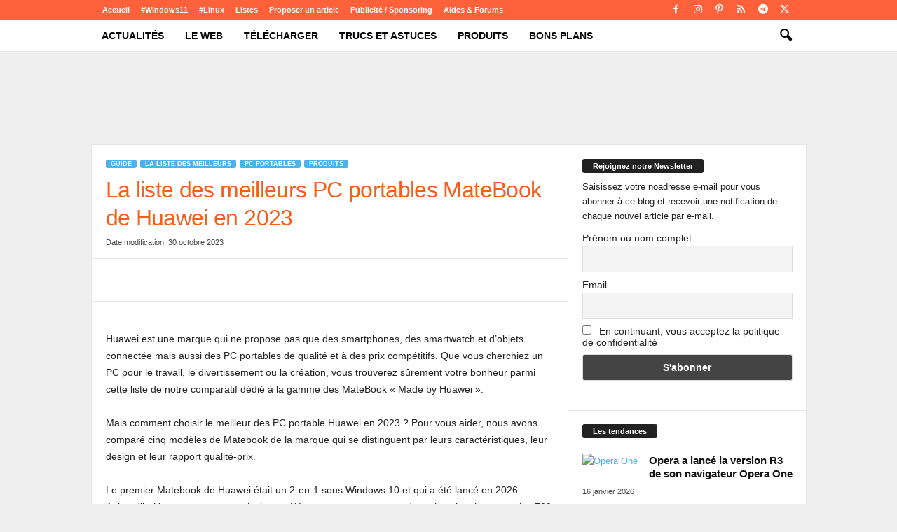

--- FILE ---
content_type: text/html; charset=UTF-8
request_url: https://www.techcroute.com/la-liste-des-meilleurs-pc-portables-matebook-de-huawei-en-2023/
body_size: 74679
content:
<!doctype html >
<!--[if IE 8]>    <html class="ie8" lang="fr-FR"> <![endif]-->
<!--[if IE 9]>    <html class="ie9" lang="fr-FR"> <![endif]-->
<!--[if gt IE 8]><!--> <html lang="fr-FR"> <!--<![endif]-->
<head><meta charset="UTF-8" /><script type="a5aa59758c039cd69e75871b-text/javascript">if(navigator.userAgent.match(/MSIE|Internet Explorer/i)||navigator.userAgent.match(/Trident\/7\..*?rv:11/i)){var href=document.location.href;if(!href.match(/[?&]nowprocket/)){if(href.indexOf("?")==-1){if(href.indexOf("#")==-1){document.location.href=href+"?nowprocket=1"}else{document.location.href=href.replace("#","?nowprocket=1#")}}else{if(href.indexOf("#")==-1){document.location.href=href+"&nowprocket=1"}else{document.location.href=href.replace("#","&nowprocket=1#")}}}}</script><script type="a5aa59758c039cd69e75871b-text/javascript">class RocketLazyLoadScripts{constructor(){this.v="1.2.3",this.triggerEvents=["keydown","mousedown","mousemove","touchmove","touchstart","touchend","wheel"],this.userEventHandler=this._triggerListener.bind(this),this.touchStartHandler=this._onTouchStart.bind(this),this.touchMoveHandler=this._onTouchMove.bind(this),this.touchEndHandler=this._onTouchEnd.bind(this),this.clickHandler=this._onClick.bind(this),this.interceptedClicks=[],window.addEventListener("pageshow",t=>{this.persisted=t.persisted}),window.addEventListener("DOMContentLoaded",()=>{this._preconnect3rdParties()}),this.delayedScripts={normal:[],async:[],defer:[]},this.trash=[],this.allJQueries=[]}_addUserInteractionListener(t){if(document.hidden){t._triggerListener();return}this.triggerEvents.forEach(e=>window.addEventListener(e,t.userEventHandler,{passive:!0})),window.addEventListener("touchstart",t.touchStartHandler,{passive:!0}),window.addEventListener("mousedown",t.touchStartHandler),document.addEventListener("visibilitychange",t.userEventHandler)}_removeUserInteractionListener(){this.triggerEvents.forEach(t=>window.removeEventListener(t,this.userEventHandler,{passive:!0})),document.removeEventListener("visibilitychange",this.userEventHandler)}_onTouchStart(t){"HTML"!==t.target.tagName&&(window.addEventListener("touchend",this.touchEndHandler),window.addEventListener("mouseup",this.touchEndHandler),window.addEventListener("touchmove",this.touchMoveHandler,{passive:!0}),window.addEventListener("mousemove",this.touchMoveHandler),t.target.addEventListener("click",this.clickHandler),this._renameDOMAttribute(t.target,"onclick","rocket-onclick"),this._pendingClickStarted())}_onTouchMove(t){window.removeEventListener("touchend",this.touchEndHandler),window.removeEventListener("mouseup",this.touchEndHandler),window.removeEventListener("touchmove",this.touchMoveHandler,{passive:!0}),window.removeEventListener("mousemove",this.touchMoveHandler),t.target.removeEventListener("click",this.clickHandler),this._renameDOMAttribute(t.target,"rocket-onclick","onclick"),this._pendingClickFinished()}_onTouchEnd(t){window.removeEventListener("touchend",this.touchEndHandler),window.removeEventListener("mouseup",this.touchEndHandler),window.removeEventListener("touchmove",this.touchMoveHandler,{passive:!0}),window.removeEventListener("mousemove",this.touchMoveHandler)}_onClick(t){t.target.removeEventListener("click",this.clickHandler),this._renameDOMAttribute(t.target,"rocket-onclick","onclick"),this.interceptedClicks.push(t),t.preventDefault(),t.stopPropagation(),t.stopImmediatePropagation(),this._pendingClickFinished()}_replayClicks(){window.removeEventListener("touchstart",this.touchStartHandler,{passive:!0}),window.removeEventListener("mousedown",this.touchStartHandler),this.interceptedClicks.forEach(t=>{t.target.dispatchEvent(new MouseEvent("click",{view:t.view,bubbles:!0,cancelable:!0}))})}_waitForPendingClicks(){return new Promise(t=>{this._isClickPending?this._pendingClickFinished=t:t()})}_pendingClickStarted(){this._isClickPending=!0}_pendingClickFinished(){this._isClickPending=!1}_renameDOMAttribute(t,e,r){t.hasAttribute&&t.hasAttribute(e)&&(event.target.setAttribute(r,event.target.getAttribute(e)),event.target.removeAttribute(e))}_triggerListener(){this._removeUserInteractionListener(this),"loading"===document.readyState?document.addEventListener("DOMContentLoaded",this._loadEverythingNow.bind(this)):this._loadEverythingNow()}_preconnect3rdParties(){let t=[];document.querySelectorAll("script[type=rocketlazyloadscript]").forEach(e=>{if(e.hasAttribute("src")){let r=new URL(e.src).origin;r!==location.origin&&t.push({src:r,crossOrigin:e.crossOrigin||"module"===e.getAttribute("data-rocket-type")})}}),t=[...new Map(t.map(t=>[JSON.stringify(t),t])).values()],this._batchInjectResourceHints(t,"preconnect")}async _loadEverythingNow(){this.lastBreath=Date.now(),this._delayEventListeners(this),this._delayJQueryReady(this),this._handleDocumentWrite(),this._registerAllDelayedScripts(),this._preloadAllScripts(),await this._loadScriptsFromList(this.delayedScripts.normal),await this._loadScriptsFromList(this.delayedScripts.defer),await this._loadScriptsFromList(this.delayedScripts.async);try{await this._triggerDOMContentLoaded(),await this._triggerWindowLoad()}catch(t){console.error(t)}window.dispatchEvent(new Event("rocket-allScriptsLoaded")),this._waitForPendingClicks().then(()=>{this._replayClicks()}),this._emptyTrash()}_registerAllDelayedScripts(){document.querySelectorAll("script[type=rocketlazyloadscript]").forEach(t=>{t.hasAttribute("data-rocket-src")?t.hasAttribute("async")&&!1!==t.async?this.delayedScripts.async.push(t):t.hasAttribute("defer")&&!1!==t.defer||"module"===t.getAttribute("data-rocket-type")?this.delayedScripts.defer.push(t):this.delayedScripts.normal.push(t):this.delayedScripts.normal.push(t)})}async _transformScript(t){return new Promise((await this._littleBreath(),navigator.userAgent.indexOf("Firefox/")>0||""===navigator.vendor)?e=>{let r=document.createElement("script");[...t.attributes].forEach(t=>{let e=t.nodeName;"type"!==e&&("data-rocket-type"===e&&(e="type"),"data-rocket-src"===e&&(e="src"),r.setAttribute(e,t.nodeValue))}),t.text&&(r.text=t.text),r.hasAttribute("src")?(r.addEventListener("load",e),r.addEventListener("error",e)):(r.text=t.text,e());try{t.parentNode.replaceChild(r,t)}catch(i){e()}}:async e=>{function r(){t.setAttribute("data-rocket-status","failed"),e()}try{let i=t.getAttribute("data-rocket-type"),n=t.getAttribute("data-rocket-src");t.text,i?(t.type=i,t.removeAttribute("data-rocket-type")):t.removeAttribute("type"),t.addEventListener("load",function r(){t.setAttribute("data-rocket-status","executed"),e()}),t.addEventListener("error",r),n?(t.removeAttribute("data-rocket-src"),t.src=n):t.src="data:text/javascript;base64,"+window.btoa(unescape(encodeURIComponent(t.text)))}catch(s){r()}})}async _loadScriptsFromList(t){let e=t.shift();return e&&e.isConnected?(await this._transformScript(e),this._loadScriptsFromList(t)):Promise.resolve()}_preloadAllScripts(){this._batchInjectResourceHints([...this.delayedScripts.normal,...this.delayedScripts.defer,...this.delayedScripts.async],"preload")}_batchInjectResourceHints(t,e){var r=document.createDocumentFragment();t.forEach(t=>{let i=t.getAttribute&&t.getAttribute("data-rocket-src")||t.src;if(i){let n=document.createElement("link");n.href=i,n.rel=e,"preconnect"!==e&&(n.as="script"),t.getAttribute&&"module"===t.getAttribute("data-rocket-type")&&(n.crossOrigin=!0),t.crossOrigin&&(n.crossOrigin=t.crossOrigin),t.integrity&&(n.integrity=t.integrity),r.appendChild(n),this.trash.push(n)}}),document.head.appendChild(r)}_delayEventListeners(t){let e={};function r(t,r){!function t(r){!e[r]&&(e[r]={originalFunctions:{add:r.addEventListener,remove:r.removeEventListener},eventsToRewrite:[]},r.addEventListener=function(){arguments[0]=i(arguments[0]),e[r].originalFunctions.add.apply(r,arguments)},r.removeEventListener=function(){arguments[0]=i(arguments[0]),e[r].originalFunctions.remove.apply(r,arguments)});function i(t){return e[r].eventsToRewrite.indexOf(t)>=0?"rocket-"+t:t}}(t),e[t].eventsToRewrite.push(r)}function i(t,e){let r=t[e];Object.defineProperty(t,e,{get:()=>r||function(){},set(i){t["rocket"+e]=r=i}})}r(document,"DOMContentLoaded"),r(window,"DOMContentLoaded"),r(window,"load"),r(window,"pageshow"),r(document,"readystatechange"),i(document,"onreadystatechange"),i(window,"onload"),i(window,"onpageshow")}_delayJQueryReady(t){let e;function r(r){if(r&&r.fn&&!t.allJQueries.includes(r)){r.fn.ready=r.fn.init.prototype.ready=function(e){return t.domReadyFired?e.bind(document)(r):document.addEventListener("rocket-DOMContentLoaded",()=>e.bind(document)(r)),r([])};let i=r.fn.on;r.fn.on=r.fn.init.prototype.on=function(){if(this[0]===window){function t(t){return t.split(" ").map(t=>"load"===t||0===t.indexOf("load.")?"rocket-jquery-load":t).join(" ")}"string"==typeof arguments[0]||arguments[0]instanceof String?arguments[0]=t(arguments[0]):"object"==typeof arguments[0]&&Object.keys(arguments[0]).forEach(e=>{let r=arguments[0][e];delete arguments[0][e],arguments[0][t(e)]=r})}return i.apply(this,arguments),this},t.allJQueries.push(r)}e=r}r(window.jQuery),Object.defineProperty(window,"jQuery",{get:()=>e,set(t){r(t)}})}async _triggerDOMContentLoaded(){this.domReadyFired=!0,await this._littleBreath(),document.dispatchEvent(new Event("rocket-DOMContentLoaded")),await this._littleBreath(),window.dispatchEvent(new Event("rocket-DOMContentLoaded")),await this._littleBreath(),document.dispatchEvent(new Event("rocket-readystatechange")),await this._littleBreath(),document.rocketonreadystatechange&&document.rocketonreadystatechange()}async _triggerWindowLoad(){await this._littleBreath(),window.dispatchEvent(new Event("rocket-load")),await this._littleBreath(),window.rocketonload&&window.rocketonload(),await this._littleBreath(),this.allJQueries.forEach(t=>t(window).trigger("rocket-jquery-load")),await this._littleBreath();let t=new Event("rocket-pageshow");t.persisted=this.persisted,window.dispatchEvent(t),await this._littleBreath(),window.rocketonpageshow&&window.rocketonpageshow({persisted:this.persisted})}_handleDocumentWrite(){let t=new Map;document.write=document.writeln=function(e){let r=document.currentScript;r||console.error("WPRocket unable to document.write this: "+e);let i=document.createRange(),n=r.parentElement,s=t.get(r);void 0===s&&(s=r.nextSibling,t.set(r,s));let a=document.createDocumentFragment();i.setStart(a,0),a.appendChild(i.createContextualFragment(e)),n.insertBefore(a,s)}}async _littleBreath(){Date.now()-this.lastBreath>45&&(await this._requestAnimFrame(),this.lastBreath=Date.now())}async _requestAnimFrame(){return document.hidden?new Promise(t=>setTimeout(t)):new Promise(t=>requestAnimationFrame(t))}_emptyTrash(){this.trash.forEach(t=>t.remove())}static run(){let t=new RocketLazyLoadScripts;t._addUserInteractionListener(t)}}RocketLazyLoadScripts.run();</script>
    <title>La liste des meilleurs PC portables MateBook de Huawei en 2023 - TechCroute.com</title><link rel="preload" href="" as="image" fetchpriority="high" /><link rel="preload" href="" as="image" fetchpriority="high" /><link rel="preload" href="" as="image" fetchpriority="high" /><style id="perfmatters-used-css">:where(.wp-block-button__link){border-radius:9999px;box-shadow:none;padding:calc(.667em + 2px) calc(1.333em + 2px);text-decoration:none;}:root :where(.wp-block-button .wp-block-button__link.is-style-outline),:root :where(.wp-block-button.is-style-outline>.wp-block-button__link){border:2px solid;padding:.667em 1.333em;}:root :where(.wp-block-button .wp-block-button__link.is-style-outline:not(.has-text-color)),:root :where(.wp-block-button.is-style-outline>.wp-block-button__link:not(.has-text-color)){color:currentColor;}:root :where(.wp-block-button .wp-block-button__link.is-style-outline:not(.has-background)),:root :where(.wp-block-button.is-style-outline>.wp-block-button__link:not(.has-background)){background-color:initial;background-image:none;}:where(.wp-block-columns){margin-bottom:1.75em;}:where(.wp-block-columns.has-background){padding:1.25em 2.375em;}:where(.wp-block-post-comments input[type=submit]){border:none;}:where(.wp-block-cover-image:not(.has-text-color)),:where(.wp-block-cover:not(.has-text-color)){color:#fff;}:where(.wp-block-cover-image.is-light:not(.has-text-color)),:where(.wp-block-cover.is-light:not(.has-text-color)){color:#000;}:root :where(.wp-block-cover h1:not(.has-text-color)),:root :where(.wp-block-cover h2:not(.has-text-color)),:root :where(.wp-block-cover h3:not(.has-text-color)),:root :where(.wp-block-cover h4:not(.has-text-color)),:root :where(.wp-block-cover h5:not(.has-text-color)),:root :where(.wp-block-cover h6:not(.has-text-color)),:root :where(.wp-block-cover p:not(.has-text-color)){color:inherit;}:where(.wp-block-file){margin-bottom:1.5em;}:where(.wp-block-file__button){border-radius:2em;display:inline-block;padding:.5em 1em;}:where(.wp-block-file__button):is(a):active,:where(.wp-block-file__button):is(a):focus,:where(.wp-block-file__button):is(a):hover,:where(.wp-block-file__button):is(a):visited{box-shadow:none;color:#fff;opacity:.85;text-decoration:none;}:where(.wp-block-group.wp-block-group-is-layout-constrained){position:relative;}@keyframes turn-on-visibility{0%{opacity:0;}to{opacity:1;}}@keyframes turn-off-visibility{0%{opacity:1;visibility:visible;}99%{opacity:0;visibility:visible;}to{opacity:0;visibility:hidden;}}@keyframes lightbox-zoom-in{0%{transform:translate(calc(( -100vw + var(--wp--lightbox-scrollbar-width) ) / 2 + var(--wp--lightbox-initial-left-position)),calc(-50vh + var(--wp--lightbox-initial-top-position))) scale(var(--wp--lightbox-scale));}to{transform:translate(-50%,-50%) scale(1);}}@keyframes lightbox-zoom-out{0%{transform:translate(-50%,-50%) scale(1);visibility:visible;}99%{visibility:visible;}to{transform:translate(calc(( -100vw + var(--wp--lightbox-scrollbar-width) ) / 2 + var(--wp--lightbox-initial-left-position)),calc(-50vh + var(--wp--lightbox-initial-top-position))) scale(var(--wp--lightbox-scale));visibility:hidden;}}:where(.wp-block-latest-comments:not([style*=line-height] .wp-block-latest-comments__comment)){line-height:1.1;}:where(.wp-block-latest-comments:not([style*=line-height] .wp-block-latest-comments__comment-excerpt p)){line-height:1.8;}:root :where(.wp-block-latest-posts.is-grid){padding:0;}:root :where(.wp-block-latest-posts.wp-block-latest-posts__list){padding-left:0;}ol,ul{box-sizing:border-box;}:where(.wp-block-navigation.has-background .wp-block-navigation-item a:not(.wp-element-button)),:where(.wp-block-navigation.has-background .wp-block-navigation-submenu a:not(.wp-element-button)){padding:.5em 1em;}:where(.wp-block-navigation .wp-block-navigation__submenu-container .wp-block-navigation-item a:not(.wp-element-button)),:where(.wp-block-navigation .wp-block-navigation__submenu-container .wp-block-navigation-submenu a:not(.wp-element-button)),:where(.wp-block-navigation .wp-block-navigation__submenu-container .wp-block-navigation-submenu button.wp-block-navigation-item__content),:where(.wp-block-navigation .wp-block-navigation__submenu-container .wp-block-pages-list__item button.wp-block-navigation-item__content){padding:.5em 1em;}@keyframes overlay-menu__fade-in-animation{0%{opacity:0;transform:translateY(.5em);}to{opacity:1;transform:translateY(0);}}:root :where(p.has-background){padding:1.25em 2.375em;}:where(p.has-text-color:not(.has-link-color)) a{color:inherit;}:where(.wp-block-post-comments-form) input:not([type=submit]),:where(.wp-block-post-comments-form) textarea{border:1px solid #949494;font-family:inherit;font-size:1em;}:where(.wp-block-post-comments-form) input:where(:not([type=submit]):not([type=checkbox])),:where(.wp-block-post-comments-form) textarea{padding:calc(.667em + 2px);}:where(.wp-block-post-excerpt){margin-bottom:var(--wp--style--block-gap);margin-top:var(--wp--style--block-gap);}:where(.wp-block-preformatted.has-background){padding:1.25em 2.375em;}:where(.wp-block-search__button){border:1px solid #ccc;padding:6px 10px;}:where(.wp-block-search__input){font-family:inherit;font-size:inherit;font-style:inherit;font-weight:inherit;letter-spacing:inherit;line-height:inherit;text-transform:inherit;}:where(.wp-block-search__button-inside .wp-block-search__inside-wrapper){border:1px solid #949494;box-sizing:border-box;padding:4px;}:where(.wp-block-search__button-inside .wp-block-search__inside-wrapper) :where(.wp-block-search__button){padding:4px 8px;}:root :where(.wp-block-separator.is-style-dots){height:auto;line-height:1;text-align:center;}:root :where(.wp-block-separator.is-style-dots):before{color:currentColor;content:"···";font-family:serif;font-size:1.5em;letter-spacing:2em;padding-left:2em;}:root :where(.wp-block-site-logo.is-style-rounded){border-radius:9999px;}:root :where(.wp-block-site-title a){color:inherit;}:root :where(.wp-block-social-links .wp-social-link a){padding:.25em;}:root :where(.wp-block-social-links.is-style-logos-only .wp-social-link a){padding:0;}:root :where(.wp-block-social-links.is-style-pill-shape .wp-social-link a){padding-left:.66667em;padding-right:.66667em;}:root :where(.wp-block-tag-cloud.is-style-outline){display:flex;flex-wrap:wrap;gap:1ch;}:root :where(.wp-block-tag-cloud.is-style-outline a){border:1px solid;font-size:unset !important;margin-right:0;padding:1ch 2ch;text-decoration:none !important;}:where(.wp-block-term-description){margin-bottom:var(--wp--style--block-gap);margin-top:var(--wp--style--block-gap);}:where(pre.wp-block-verse){font-family:inherit;}a[data-fn].fn{counter-increment:footnotes;display:inline-flex;font-size:smaller;text-decoration:none;text-indent:-9999999px;vertical-align:super;}a[data-fn].fn:after{content:"[" counter(footnotes) "]";float:left;text-indent:0;}:root{--wp--preset--font-size--normal:16px;--wp--preset--font-size--huge:42px;}html :where(.has-border-color){border-style:solid;}html :where([style*=border-top-color]){border-top-style:solid;}html :where([style*=border-right-color]){border-right-style:solid;}html :where([style*=border-bottom-color]){border-bottom-style:solid;}html :where([style*=border-left-color]){border-left-style:solid;}html :where([style*=border-width]){border-style:solid;}html :where([style*=border-top-width]){border-top-style:solid;}html :where([style*=border-right-width]){border-right-style:solid;}html :where([style*=border-bottom-width]){border-bottom-style:solid;}html :where([style*=border-left-width]){border-left-style:solid;}html :where(img[class*=wp-image-]){height:auto;max-width:100%;}:where(figure){margin:0 0 1em;}html :where(.is-position-sticky){--wp-admin--admin-bar--position-offset:var(--wp-admin--admin-bar--height,0px);}@media screen and (max-width:600px){html :where(.is-position-sticky){--wp-admin--admin-bar--position-offset:0px;}}.cptch_block label{word-wrap:break-word;}.cptch_block br{display:none !important;}.cptch_label:hover{cursor:pointer;}form input.cptch_input{padding-left:8px;padding-right:8px;}.cptch_block{display:block !important;width:100%;max-width:100%;box-sizing:border-box;word-spacing:normal !important;text-align:left;}.cptch_wrap{display:table-row !important;position:relative;clear:both;}.cptch_label,.cptch_reload_button_wrap{display:table-cell;margin:5px 0 !important;vertical-align:middle;line-height:1;}.cptch_time_limit_notice{display:none;color:red;font-size:12px;}.cptch_span{display:inline-block;vertical-align:middle;line-height:1;position:relative;}.cptch_reload_button{width:2rem;height:2rem;font-size:2rem;margin:0 15px;vertical-align:text-bottom;}.cptch_reload_button:before{vertical-align:text-bottom;}@media only screen and ( max-width: 782px ){.cptch_reload_button{width:48px;height:48px;font-size:48px;}}.cptch_reload_button:hover{cursor:pointer;opacity:.7;}@-webkit-keyframes cptch_rotation{0%{-webkit-transform:rotate(0deg);}100%{-webkit-transform:rotate(359deg);}}@-moz-keyframes cptch_rotation{0%{-webkit-transform:rotate(0deg);}100%{-webkit-transform:rotate(359deg);}}@-o-keyframes cptch_rotation{0%{-webkit-transform:rotate(0deg);}100%{-webkit-transform:rotate(359deg);}}@keyframes cptch_rotation{0%{transform:rotate(0deg);}100%{transform:rotate(359deg);}}@keyframes spin{from{transform:rotate(0deg);}to{transform:rotate(360deg);}}@keyframes blink{from{opacity:0;}50%{opacity:1;}to{opacity:0;}}.clearfix{}.clearfix:after,.clearfix:before{display:table;content:"";line-height:0;}.clearfix:after{clear:both;}[class*=" tdn-icon-"]:before,[class*=" tdn-icons"]:before,[class^=tdn-icon-]:before,[class^=tdn-icons]:before{font-family:"multipurpose" !important;speak:none;font-style:normal;font-weight:normal;font-variant:normal;text-transform:none;line-height:1;text-align:center;-webkit-font-smoothing:antialiased;-moz-osx-font-smoothing:grayscale;}[class*=tdn-icon-]{line-height:1;text-align:center;display:inline-block;}[class*=tdn-icons]{line-height:1;text-align:center;display:inline-block;cursor:default;}div.tnp-subscription,form.tnp-subscription,form.tnp-profile{display:block;margin:1em auto;max-width:500px;width:100%;}.tnp-subscription div.tnp-field,.tnp-profile div.tnp-field{margin-bottom:.7em;border:0;padding:0;}.tnp-subscription label,.tnp-profile label{display:block;color:inherit;font-weight:normal;line-height:normal;padding:0;margin:0;margin-bottom:.25em;font-size:.9em;}.tnp-subscription input[type=text],.tnp-subscription input[type=email],.tnp-subscription input[type=submit],.tnp-subscription select,.tnp-subscription textarea,.tnp-profile input[type=text],.tnp-profile input[type=email],.tnp-profile input[type=submit],.tnp-profile select,.tnp-profile textarea{width:100%;padding:.7em;display:block;border:1px;color:#444;border-color:#ddd;background-color:#f4f4f4;background-image:none;text-shadow:none;font-size:1em;margin:0;line-height:normal;box-sizing:border-box;}.tnp-subscription input[type=checkbox],.tnp-widget input[type=radio],.tnp-profile input[type=checkbox]{max-width:1em;display:inline-block;margin-right:.5em;}.tnp-subscription input.tnp-submit,.tnp-profile input.tnp-submit,.tnp-unsubscribe button.tnp-submit,.tnp-reactivate button.tnp-submit{background-color:#444;color:#fff;width:auto;height:auto;margin:0;display:inline-block;}@media all and (max-width: 480px){.tnp-subscription input[type=submit],.tnp-profile input[type=submit]{width:100%;}}.tnp-widget{width:100%;display:block;box-sizing:border-box;}.tnp-widget .tnp-field{margin-bottom:10px;border:0;padding:0;}.tnp-widget label{display:block;color:inherit;font-size:14px;}.tnp-widget input[type=text],.tnp-widget input[type=email],.tnp-widget input[type=submit],.tnp-widget select{width:100%;padding:10px;display:block;border:1px solid #ddd;border-color:#ddd;background-color:#f4f4f4;background-image:none;text-shadow:none;color:#444;font-size:14px;line-height:normal;box-sizing:border-box;height:auto;}.tnp-widget input[type=checkbox],.tnp-widget input[type=radio]{width:auto;display:inline-block;}.tnp-widget input.tnp-submit{background-color:#444;background-image:none;text-shadow:none;color:#fff;margin:0;}.tnp-field input[type="submit"]{position:inherit;}.tnp-field label{}@-webkit-keyframes sk-stretchdelay{0%,40%,100%{-webkit-transform:scaleY(.5);}20%{-webkit-transform:scaleY(1);}}@keyframes sk-stretchdelay{0%,40%,100%{transform:scaleY(.5);-webkit-transform:scaleY(.5);}20%{transform:scaleY(1);-webkit-transform:scaleY(1);}}@keyframes tooltipster-fading{0%{opacity:0;}100%{opacity:1;}}@keyframes tooltipster-rotating{25%{transform:rotate(-2deg);}75%{transform:rotate(2deg);}100%{transform:rotate(0);}}@keyframes tooltipster-scaling{50%{transform:scale(1.1);}100%{transform:scale(1);}}@-moz-keyframes winamazSpin{0%{-moz-transform:rotate(0);-o-transform:rotate(0);-webkit-transform:rotate(0);transform:rotate(0);}100%{-moz-transform:rotate(359deg);-o-transform:rotate(359deg);-webkit-transform:rotate(359deg);transform:rotate(359deg);}}@-webkit-keyframes winamazSpin{0%{-moz-transform:rotate(0);-o-transform:rotate(0);-webkit-transform:rotate(0);transform:rotate(0);}100%{-moz-transform:rotate(359deg);-o-transform:rotate(359deg);-webkit-transform:rotate(359deg);transform:rotate(359deg);}}@-o-keyframes winamazSpin{0%{-moz-transform:rotate(0);-o-transform:rotate(0);-webkit-transform:rotate(0);transform:rotate(0);}100%{-moz-transform:rotate(359deg);-o-transform:rotate(359deg);-webkit-transform:rotate(359deg);transform:rotate(359deg);}}@-ms-keyframes winamazSpin{0%{-moz-transform:rotate(0);-o-transform:rotate(0);-webkit-transform:rotate(0);transform:rotate(0);}100%{-moz-transform:rotate(359deg);-o-transform:rotate(359deg);-webkit-transform:rotate(359deg);transform:rotate(359deg);}}@keyframes winamazSpin{0%{-moz-transform:rotate(0);-o-transform:rotate(0);-webkit-transform:rotate(0);transform:rotate(0);}100%{-moz-transform:rotate(359deg);-o-transform:rotate(359deg);-webkit-transform:rotate(359deg);transform:rotate(359deg);}}@-webkit-keyframes winamazFadeIn{0%{opacity:0;}1%{opacity:.5;}100%{opacity:1;}}@-moz-keyframes winamazFadeIn{0%{opacity:0;}1%{opacity:.5;}100%{opacity:1;}}@-o-keyframes winamazFadeIn{0%{opacity:0;}1%{opacity:.5;}100%{opacity:1;}}@keyframes winamazFadeIn{0%{opacity:0;}1%{opacity:.5;}100%{opacity:1;}}@keyframes WinamazBounce{0%{transform:scale(0);-webkit-transform:scale(0);}50%{transform:scale(1);-webkit-transform:scale(1);}100%{transform:scale(0);-webkit-transform:scale(0);}}@font-face{font-family:"winamaz";src:url("https://www.techcroute.com/wp-content/plugins/winamaz/core/assets/front/css/../../font/winamaz/winamaz.woff") format("woff");font-weight:normal;font-style:normal;}@-webkit-keyframes tds-s-content-spinner{0%{-webkit-transform:rotate(0);transform:rotate(0);}100%{-webkit-transform:rotate(360deg);transform:rotate(360deg);}}@keyframes tds-s-content-spinner{0%{-webkit-transform:rotate(0);transform:rotate(0);}100%{-webkit-transform:rotate(360deg);transform:rotate(360deg);}}body{visibility:visible !important;}.clearfix{}.clearfix:before,.clearfix:after{display:table;content:"";line-height:0;}.clearfix:after{clear:both;}html{font-family:sans-serif;-ms-text-size-adjust:100%;-webkit-text-size-adjust:100%;}body{margin:0;}article,aside,details,figcaption,figure,footer,header,hgroup,main,nav,section,summary{display:block;}[hidden],template{display:none;}a{background:transparent;}a:active,a:hover{outline:0;}b,strong{font-weight:bold;}h1{font-size:2em;margin:.67em 0;}small{font-size:80%;}img{border:0;display:block;}button,input,optgroup,select,textarea{color:inherit;font:inherit;margin:0;}button{overflow:visible;}button,select{text-transform:none;}button,html input[type="button"],input[type="reset"],input[type="submit"]{-webkit-appearance:button;cursor:pointer;}button[disabled],html input[disabled]{cursor:default;}button::-moz-focus-inner,input::-moz-focus-inner{border:0;padding:0;}input{line-height:normal;}input[type="checkbox"],input[type="radio"]{box-sizing:border-box;padding:0;}input[type="number"]::-webkit-inner-spin-button,input[type="number"]::-webkit-outer-spin-button{height:auto;}input[type="search"]{-webkit-appearance:textfield;-moz-box-sizing:content-box;-webkit-box-sizing:content-box;box-sizing:content-box;}input[type="search"]::-webkit-search-cancel-button,input[type="search"]::-webkit-search-decoration{-webkit-appearance:none;}textarea{overflow:auto;}.td-container-border:after{position:absolute;bottom:0;right:0;display:block;content:"";height:100%;width:1px;box-sizing:border-box;-moz-box-sizing:border-box;-webkit-box-sizing:border-box;background-color:#e6e6e6;z-index:-1;}.td-ss-main-sidebar,.td-ss-row .td-pb-span4 .wpb_wrapper{-webkit-backface-visibility:hidden;z-index:1;}.td-container{width:1021px;margin-right:auto;margin-left:auto;border-bottom:1px solid #e6e6e6;background-color:white;position:relative;clear:both;z-index:1;}.td-pb-row{width:100%;margin-bottom:0;margin-left:0;}.td-pb-row:before,.td-pb-row:after{display:table;content:"";}.td-pb-row:after{clear:both;}.td-pb-row{position:relative;}.td-pb-row .td-pb-span4:nth-of-type(3):after{content:"";position:absolute;background-color:#e6e6e6;top:0;width:1px;height:100%;display:block;left:-341px;}@media (max-width: 767px){.td-pb-row .td-pb-span4:nth-of-type(3):after{display:none;}}@media (min-width: 768px) and (max-width: 1023px){.td-pb-row .td-pb-span4:nth-of-type(3):after{left:-253px;}}.td-pb-row .td-pb-span4:nth-last-of-type(3):after{content:"";position:absolute;background-color:#e6e6e6;top:0;width:1px;height:100%;display:block;right:-341px;}@media (max-width: 767px){.td-pb-row .td-pb-span4:nth-last-of-type(3):after{display:none;}}@media (min-width: 768px) and (max-width: 1023px){.td-pb-row .td-pb-span4:nth-last-of-type(3):after{right:-253px;}}.td-container-border:before{content:"";position:absolute;background-color:#e6e6e6;top:0;width:1px;height:100%;display:block;left:0;}@media (max-width: 767px){.td-container-border:before{display:none;}}.td-main-content{position:relative;}.td-main-content:before{content:"";position:absolute;background-color:#e6e6e6;top:0;width:1px;height:100%;display:block;right:-1px;}@media (max-width: 767px){.td-main-content:before{display:none;}}.td-main-content.td-pb-span12:before{}@media (min-width: 768px) and (max-width: 1023px){.td-main-content.td-pb-span12:before{right:0;}}.td-main-sidebar:before{content:"";position:absolute;background-color:#e6e6e6;top:0;width:1px;height:100%;display:block;right:-1px;}@media (max-width: 767px){.td-main-sidebar:before{display:none;}}@media (min-width: 768px) and (max-width: 1023px){.td-main-sidebar:before{right:0;}}.td-pb-row [class*="td-pb-span"]{display:block;min-height:1px;float:left;margin-left:0;border-left:1px solid #e6e6e6;}.td-pb-row .td-pb-row .td-pb-span12{width:100%;}.td-pb-row .td-pb-row .td-pb-span8{width:66.66%;}.td-pb-row .td-pb-row .td-pb-span4{width:33.33%;}.td-pb-span4{width:340px;position:relative;}.td-pb-span8{width:680px;}.td-pb-span8 .td-pb-row{width:680px;position:relative;left:-1px;}@media (max-width: 767px){.td-pb-span8 .td-pb-row{left:0;}}.td-pb-span12{width:1020px;}.td-pb-padding-side{padding:0 19px 0 20px;}@media (min-width: 768px) and (max-width: 1023px){.td-pb-padding-side{padding:0 17px;}}@media (max-width: 767px){.td-pb-padding-side{padding:0 10px;}}.td-pb-border-top{border-top:1px solid #e6e6e6;}p{margin-top:0;}.wpb_button{display:inline-block;font-family:open sans,arial,sans-serif;font-weight:600;line-height:24px;text-shadow:none;margin-bottom:20px !important;margin-left:20px;margin-right:20px;border:none;transition:none;}.wpb_button:hover{text-shadow:none;}.td-block-row{width:100%;}.td-block-row:before,.td-block-row:after{display:table;content:"";}.td-block-row:after{clear:both;}.td-block-row [class*="td-block-span"]{display:block;min-height:1px;float:left;}.td-block-span12{padding-left:20px;padding-right:19px;}.td-block-span6{width:339px;padding-left:20px;padding-right:19px;}.td-block-row .td-block-span6:first-child{width:340px;padding-right:20px;}@media (min-width: 768px) and (max-width: 1023px){.td-container{width:756px;}.td-pb-span4{width:252px;}.td-pb-span8{width:504px;}.td-pb-span8 .td-pb-row{width:504px;}.td-pb-span12{width:756px;}.td-block-span12{padding-left:17px;padding-right:16px;}.td-block-span6{width:251px;padding-left:17px;padding-right:16px;}.td-block-row .td-block-span6:first-child{width:252px;padding-right:17px;}}@media (max-width: 767px){.td-container{width:100%;}.td-pb-row{width:100% !important;}.td-pb-row .td-pb-span1,.td-pb-row .td-pb-span2,.td-pb-row .td-pb-span3,.td-pb-row .td-pb-span4,.td-pb-row .td-pb-span5,.td-pb-row .td-pb-span6,.td-pb-row .td-pb-span7,.td-pb-row .td-pb-span8,.td-pb-row .td-pb-span9,.td-pb-row .td-pb-span10,.td-pb-row .td-pb-span11,.td-pb-row .td-pb-span12{float:none;width:100% !important;margin-bottom:0 !important;padding-bottom:0;border-left:none;}.td-block-span4,.td-block-span6,.td-block-span12{float:none;width:100% !important;margin-bottom:0 !important;padding-bottom:0;padding-left:10px;padding-right:10px !important;}.td-container-border:after{display:none;}}.td-header-main-menu{background-color:#222;position:relative;z-index:3;}@media (max-width: 767px){.td-header-main-menu{height:53px;}}.td-header-menu-wrap{min-height:44px;}@media (max-width: 767px){.td-header-menu-wrap{min-height:53px;}}body .td-make-full{width:1021px;margin-left:auto;margin-right:auto;position:relative;display:table;}@media (min-width: 768px) and (max-width: 1023px){body .td-make-full{width:756px;}}@media (max-width: 767px){body .td-make-full{width:100%;}}body .td-make-full .sub-menu{border-top:0;}.td-header-row{width:100%;}.td-header-row:before,.td-header-row:after{display:table;content:"";}.td-header-row:after{clear:both;}.td-header-row [class*="td-header-sp"]{display:block;min-height:1px;float:left;}#td-header-menu .td-container-border:after{background-color:#e6e6e6;}.td-visual-hidden{border:0;width:1px;height:1px;margin:-1px;overflow:hidden;padding:0;position:absolute;}.td-header-sp-logo{width:272px;position:relative;margin-bottom:8px;margin-top:8px;}@media (min-width: 768px) and (max-width: 1023px){.td-header-sp-logo{width:248px;}}@media (max-width: 767px){.td-header-sp-logo{margin-bottom:0;}}.td-header-sp-logo a{height:114px;display:block;}@media (min-width: 768px) and (max-width: 1023px){.td-header-sp-logo a{height:90px;}}.sf-menu,.sf-menu ul,.sf-menu li{margin:0;padding:0;list-style:none;}.sf-menu{margin-left:21px;margin-right:38px;}@media (min-width: 768px) and (max-width: 1023px){.sf-menu{margin-left:17px;}}@media (max-width: 767px){.sf-menu{display:none;}}.sf-menu ul{position:absolute;top:-999em;}.sf-menu li:hover ul,.sf-menu li.sfHover ul{top:auto;}.sf-menu ul li{width:100%;}.sf-menu li:hover{visibility:inherit;}.sf-menu li{float:left;position:relative;}.sf-menu .td-menu-item > a{display:block;position:relative;}.sf-menu li ul{left:-9px;z-index:99;}@media (min-width: 768px) and (max-width: 1023px){.sf-menu li ul{left:-14px;}}.sf-menu > .td-mega-menu .sub-menu{z-index:1001;}.sf-menu .td-normal-menu ul ul{top:-11px;}.sf-menu .td-normal-menu:first-child > ul{top:0;}.sf-menu .menu-item-first.td-normal-menu:first-child > ul{top:100%;}.sf-menu ul{visibility:hidden;}.sf-menu .td-menu-item > a:hover{text-decoration:none !important;}.sf-menu > li > a{padding:0 15px 0 15px;line-height:44px;font-size:14px;color:#fff;font-weight:700;font-family:"Open Sans",arial,sans-serif;text-transform:uppercase;-webkit-backface-visibility:hidden;}@media (min-width: 768px) and (max-width: 1023px){.sf-menu > li > a{font-size:11px;padding:0 10px 0 10px;}}.sf-menu > .current-menu-item > a,.sf-menu > .current-menu-ancestor > a,.sf-menu > .current-category-ancestor > a,.sf-menu > li > a:hover,.sf-menu > .sfHover > a{background-color:#fff;color:black;z-index:999;}#td-header-menu{min-height:44px;}.td-normal-menu ul{box-shadow:1px 1px 4px rgba(0,0,0,.15);}.sf-menu ul{font-family:"Open Sans",arial,sans-serif;background:white;}.sf-menu ul .td-menu-item > a{padding:7px 32px 8px 24px;font-size:12px;color:#111;-webkit-transition:none;transition:none;line-height:21px;}.sf-menu ul li:first-child > a{margin-top:11px;}.sf-menu ul li:last-child > a{margin-bottom:10px;}.sf-menu ul .td-menu-item > a:hover,.sf-menu ul .sfHover > a,.sf-menu ul .current-menu-ancestor > a,.sf-menu ul .current-category-ancestor > a,.sf-menu ul .current-menu-item > a{background-color:transparent;color:#4db2ec;}.sf-menu li:hover,.sf-menu li.sfHover,.sf-menu a:focus,.sf-menu a:hover,.sf-menu a:active{outline:0;}.sf-menu .sub-menu{-webkit-backface-visibility:hidden;}.td-search-wrapper{}@media (max-width: 767px){.td-search-wrapper{position:absolute;right:0;top:50%;}}.header-search-wrap{}.header-search-wrap .header-search{z-index:2;}.header-search-wrap #td-header-search-button{display:block;position:relative;}@media (max-width: 767px){.header-search-wrap #td-header-search-button{display:none;}}.header-search-wrap #td-header-search-button-mob{display:none;position:relative;}@media (max-width: 767px){.header-search-wrap #td-header-search-button-mob{display:block;right:9px;}}.header-search-wrap .td-icon-search{display:inline-block;font-size:19px;color:#fff;padding-top:11px;padding-left:14px;height:44px;width:44px;}@media (max-width: 767px){.header-search-wrap .td-icon-search{font-size:27px;padding-top:8px;}}.header-search-wrap .td-drop-down-search{position:absolute;padding:0;top:100%;border-radius:0;border-width:0 1px 1px 1px;border-style:solid;border-color:#e6e6e6;z-index:98;display:none;right:0;width:341px;background:white;}@media (max-width: 767px){.header-search-wrap .td-drop-down-search{right:-1px;}}@media (max-width: 400px){.header-search-wrap .td-drop-down-search{width:101%;}}.header-search-wrap .td-drop-down-search .btn{position:absolute;border-radius:0 3px 3px 0;height:32px;line-height:17px;padding:7px 15px 8px;text-shadow:none;vertical-align:top;right:0;}@media (max-width: 767px){.header-search-wrap .td-drop-down-search .btn{line-height:17px;}}.header-search-wrap .td-drop-down-search .btn:hover{background-color:#222;}.header-search-wrap .td-drop-down-search:before{position:absolute;top:-6px;right:24px;display:block;content:"";width:0;height:0;border-style:solid;border-width:0 5.5px 6px 5.5px;border-color:transparent transparent #fff transparent;box-sizing:border-box;-moz-box-sizing:border-box;-webkit-box-sizing:border-box;}@media (max-width: 767px){.header-search-wrap .td-drop-down-search:before{right:23px;}}.header-search-wrap .td-drop-down-search #td-header-search{background-color:#fff !important;width:95%;height:32px;margin:0;border-right:0;line-height:17px;}.header-search-wrap .td-drop-down-search #td-header-search:active,.header-search-wrap .td-drop-down-search #td-header-search:focus{border-color:#ccc;}.header-search-wrap .td-drop-down-search .td-search-form{margin:21px 20px 20px 21px;}#td-top-search{position:absolute;right:8px;top:50%;margin-top:-22px;}@media (max-width: 767px){#td-top-search{right:0;position:relative;}}#td-outer-wrap{}@media (min-width: 1024px) and (max-width: 1041px){#td-outer-wrap{overflow:hidden;}}@media (max-width: 767px){#td-outer-wrap{-webkit-transition:transform .7s ease;transition:transform .7s ease;-webkit-transform-origin:50% 200px 0;transform-origin:50% 200px 0;}}#td-top-mobile-toggle{display:none;top:0;left:0;z-index:1;}@media (max-width: 767px){#td-top-mobile-toggle{display:inline-block;position:relative;}}#td-top-mobile-toggle a{display:block;height:53px;width:53px;}#td-top-mobile-toggle i{font-size:26px;line-height:55px;padding-left:13px;display:inline-table;vertical-align:middle;color:#fff;}.td-menu-background,.td-search-background{position:fixed;top:0;display:block;width:100%;height:113%;z-index:9999;visibility:hidden;overflow:hidden;background-color:#fff;}.td-menu-background:before,.td-search-background:before{content:"";position:absolute;display:block;width:104%;height:100%;background:#68bfb2;background:-moz-linear-gradient(45deg,#68bfb2 0%,#717bc3 100%);background:-webkit-gradient(left bottom,right top,color-stop(0%,#68bfb2),color-stop(100%,#717bc3));background:-webkit-linear-gradient(45deg,#68bfb2 0%,#717bc3 100%);background:-o-linear-gradient(45deg,#68bfb2 0%,#717bc3 100%);background:-ms-linear-gradient(45deg,#68bfb2 0%,#717bc3 100%);background:linear-gradient(45deg,#68bfb2 0%,#717bc3 100%);filter:progid:DXImageTransform.Microsoft.gradient(startColorstr="#68bfb2",endColorstr="#717bc3",GradientType=1);z-index:10;right:-4px;}.td-menu-background:after,.td-search-background:after{content:"";position:absolute;display:block;width:100%;height:100%;background-repeat:no-repeat;background-size:cover;background-position:center top;z-index:-10;-webkit-transition:transform .8s cubic-bezier(.22,.61,.36,1);transition:transform .8s cubic-bezier(.22,.61,.36,1);}.td-menu-background{transform:translate3d(-100%,0,0);-webkit-transform:translate3d(-100%,0,0);}.td-menu-background:after{transform:translate3d(14%,0,0);-webkit-transform:translate3d(14%,0,0);}.td-search-background{transform:translate3d(100%,0,0);-webkit-transform:translate3d(100%,0,0);}.td-search-background:after{transform:translate3d(-14%,0,0);-webkit-transform:translate3d(-14%,0,0);}#td-mobile-nav{position:fixed;width:100%;z-index:9999;transform:translate3d(-99%,0,0);-webkit-transform:translate3d(-99%,0,0);left:-1%;font-family:-apple-system,".SFNSText-Regular","San Francisco","Roboto","Segoe UI","Helvetica Neue","Lucida Grande",sans-serif;}@media (max-width: 767px){#td-mobile-nav{-webkit-transition:transform .8s cubic-bezier(.22,.61,.36,1);transition:transform .8s cubic-bezier(.22,.61,.36,1);}}#td-mobile-nav .td_display_err{text-align:center;color:#fff;border:none;-webkit-box-shadow:0 0 8px rgba(0,0,0,.16);box-shadow:0 0 8px rgba(0,0,0,.16);margin:-9px -30px 24px;font-size:14px;border-radius:0;padding:12px;position:relative;background-color:rgba(255,255,255,.06);display:none;}#td-mobile-nav input:invalid{box-shadow:none !important;}#td-mobile-nav{overflow:hidden;}#td-mobile-nav .td-menu-socials{padding:0 65px 0 20px;overflow:hidden;height:60px;}#td-mobile-nav .td-social-icon-wrap{margin:20px 5px 0 0;display:inline-block;}#td-mobile-nav .td-social-icon-wrap i{border:none;background-color:transparent;font-size:14px;width:40px;height:40px;line-height:38px;color:#fff;}.td-mobile-close{position:absolute;right:1px;top:0;z-index:1000;}.td-mobile-close .td-icon-close-mobile{height:70px;width:70px;line-height:70px;font-size:21px;color:#fff;top:4px;position:relative;text-align:center;display:inline-block;}.td-mobile-content{padding:20px 20px 0;}.td-mobile-container{padding-bottom:20px;position:relative;}.td-mobile-container i{line-height:1;text-align:center;display:inline-block;}.td-mobile-content{}.td-mobile-content ul{list-style:none;margin:0;padding:0;}.td-mobile-content li{float:none;margin-left:0;-webkit-touch-callout:none;-webkit-user-select:none;-khtml-user-select:none;-moz-user-select:none;-ms-user-select:none;user-select:none;}.td-mobile-content li a{display:block;line-height:21px;font-size:20px;color:#fff;margin-left:0;padding:12px 30px 12px 12px;font-weight:bold;letter-spacing:.01em;}@media (max-width: 320px){.td-mobile-content li a{font-size:20px;}}.td-mobile-content .td-icon-menu-right{display:none;position:absolute;cursor:pointer;top:11px;right:-4px;z-index:1000;font-size:14px;padding:6px 12px;float:right;color:#fff;line-height:1;text-align:center;-webkit-transform-origin:50% 48% 0px;-moz-transform-origin:50% 48% 0px;-o-transform-origin:50% 48% 0px;transform-origin:50% 48% 0px;-webkit-transition:transform .3s ease;transition:transform .3s ease;transform:rotate(-90deg);-webkit-transform:rotate(-90deg);}.td-mobile-content .td-icon-menu-right:before{content:"";}.td-mobile-content .sub-menu{max-height:0;overflow:hidden;opacity:0;-webkit-transition:max-height .5s cubic-bezier(.77,0,.175,1),opacity .5s cubic-bezier(.77,0,.175,1);transition:max-height .5s cubic-bezier(.77,0,.175,1),opacity .5s cubic-bezier(.77,0,.175,1);}.td-mobile-content .sub-menu .td-icon-menu-right{font-size:11px;right:-2px;top:8px;color:#fff;}.td-mobile-content .sub-menu a{padding:9px 26px 9px 36px !important;line-height:19px;font-size:15px;font-weight:normal;}.td-mobile-content .sub-menu .sub-menu{}.td-mobile-content .sub-menu .sub-menu a{padding-left:55px !important;}.td-mobile-content .sub-menu .sub-menu .sub-menu a{padding-left:74px !important;}.td-mobile-content .menu-item-has-children a{width:100%;z-index:1;}.td-mobile-container{opacity:1;}#td-mobile-nav .td-login-animation{opacity:0;visibility:hidden !important;position:absolute;top:0;width:100%;}#td-mobile-nav .td-login-animation .td-login-inputs{height:76px;}.td-login-hide-mob{pointer-events:none;}#td-mobile-nav label{position:absolute;top:26px;left:10px;font-size:17px;color:#fff;opacity:.6;pointer-events:none;-webkit-transition:all .2s ease;transition:all .2s ease;}.td-login-inputs{position:relative;}.td-search-wrap-mob{padding:0;position:absolute;width:100%;height:auto;top:0;text-align:center;z-index:9999;visibility:hidden;color:#fff;font-family:-apple-system,".SFNSText-Regular","San Francisco","Roboto","Segoe UI","Helvetica Neue","Lucida Grande",sans-serif;}.td-search-wrap-mob .td-drop-down-search{opacity:0;visibility:hidden;-webkit-transition:all .3s ease 0s;transition:all .3s ease 0s;-webkit-backface-visibility:hidden;position:relative;}.td-search-wrap-mob #td-header-search-mob{color:#fff;font-weight:bold;font-size:26px;height:40px;line-height:36px;border:0;background:transparent;outline:0;margin:8px 0;padding:0;text-align:center;}.td-search-wrap-mob .td-search-input{margin:0 5%;position:relative;}.td-search-wrap-mob .td-search-input span{opacity:.8;font-size:12px;}.td-search-wrap-mob .td-search-input:before,.td-search-wrap-mob .td-search-input:after{content:"";position:absolute;display:block;width:100%;height:1px;background-color:#fff;bottom:0;left:0;opacity:.2;}.td-search-wrap-mob .td-search-input:after{opacity:.8;transform:scaleX(0);-webkit-transform:scaleX(0);-webkit-transition:transform .5s ease .8s;transition:transform .5s ease .8s;}.td-search-wrap-mob .td_module_wrap{text-align:left;}.td-search-wrap-mob .td_module_wrap .entry-title{font-size:16px;line-height:20px;}.td-search-wrap-mob .td_module_wrap .entry-title a{color:#fff;}.td-search-wrap-mob .td_module_wrap:hover .entry-title a{color:#fff;}.td-search-wrap-mob .td-post-date{color:#ddd;opacity:.8;}.td-search-wrap-mob .td-search-form{margin-bottom:30px;}.td-search-wrap-mob .td-module-thumb{top:auto;left:auto;}.td-search-wrap-mob i{line-height:1;text-align:center;display:inline-block;}.td-search-close{text-align:right;z-index:1000;}.td-search-close .td-icon-close-mobile{height:70px;width:70px;line-height:70px;font-size:21px;color:#fff;position:relative;top:4px;right:0;display:inline-block;text-align:center;}#td-mobile-nav label{position:absolute;top:26px;left:10px;font-size:17px;color:#fff;opacity:.6;pointer-events:none;-webkit-transition:all .2s ease;transition:all .2s ease;}.td-login-inputs{position:relative;}body,p{font-family:Verdana,Geneva,sans-serif;font-size:13px;line-height:21px;color:#222;overflow-wrap:break-word;word-wrap:break-word;}p{margin-bottom:21px;}a:active,a:focus{outline:none;}a{color:#4db2ec;text-decoration:none !important;}a:hover{text-decoration:underline;}ul{padding:0;list-style-position:inside;}ul li{line-height:24px;}.td-post-content,.mce-content-body,.wpb_text_column,.comment-content{font-size:14px;line-height:24px;}.td-post-content a:hover,.mce-content-body a:hover,.wpb_text_column a:hover,.comment-content a:hover{text-decoration:underline !important;}.td-post-content p,.mce-content-body p,.wpb_text_column p,.comment-content p{font-size:14px;line-height:24px;margin-bottom:24px;}.td-post-content ul,.mce-content-body ul,.wpb_text_column ul,.comment-content ul{list-style-position:inside;margin-bottom:24px;}.td-post-content ul li,.mce-content-body ul li,.wpb_text_column ul li,.comment-content ul li{margin:0 0 0 21px;}.td-post-content ul ul,.mce-content-body ul ul,.wpb_text_column ul ul,.comment-content ul ul,.td-post-content ul ol,.mce-content-body ul ol,.wpb_text_column ul ol,.comment-content ul ol{margin-bottom:0;padding-left:0;}h1,h2,h3,h4,h5,h6{font-family:"Open Sans",arial,sans-serif;color:#222;font-weight:400;margin:6px 0px 6px 0px;}h1{font-size:32px;line-height:40px;margin-top:33px;margin-bottom:23px;letter-spacing:-.02em;}h2{font-size:27px;line-height:38px;margin-top:30px;margin-bottom:20px;letter-spacing:-.02em;}h3{font-size:22px;line-height:30px;margin-top:27px;margin-bottom:17px;}h4{font-size:19px;line-height:29px;margin-top:24px;margin-bottom:14px;}.td-post-content h1:first-child,.td-post-content h2:first-child,.td-post-content h3:first-child,.td-post-content h4:first-child,.td-post-content h5:first-child,.td-post-content h6:first-child{margin-top:4px;}.td-post-content img,.mce-content-body img{margin-bottom:21px;}.td-pb-span12,.mceContentBody-max-width-big{}.td-pb-span12,.mceContentBody-max-width-big{}.post{font-family:Verdana,Geneva,sans-serif;font-size:12px;line-height:21px;color:#444;}textarea{font-family:Verdana,Geneva,sans-serif;font-size:12px;line-height:21px;color:#444;border:1px solid #e6e6e6;width:100%;max-width:100%;height:168px;min-height:168px;padding:6px 9px;}textarea:active,textarea:focus{border-color:#ccc !important;}textarea:focus,input:focus,input[type]:focus{outline:0 none;}input[type=submit]{font-family:"Open Sans",arial,sans-serif;font-size:11px;font-weight:600;line-height:16px;background-color:#222;border-radius:3px;color:#fff;border:none;padding:7px 12px;}input[type=submit]:hover{background-color:#4db2ec;}input[type=text],input[type=url],input[type=tel],input[type=email]{font-family:Verdana,Geneva,sans-serif;font-size:12px;line-height:21px;color:#444;border:1px solid #e6e6e6;width:100%;max-width:100%;height:34px;padding:3px 9px 3px 9px;}input[type=text]:active,input[type=url]:active,input[type=tel]:active,input[type=email]:active,input[type=text]:focus,input[type=url]:focus,input[type=tel]:focus,input[type=email]:focus{border-color:#ccc !important;}input[type=password]{width:100%;position:relative;top:0;display:inline-table;vertical-align:middle;font-size:12px;line-height:21px;color:#444;border:1px solid #ccc;max-width:100%;height:34px;padding:3px 9px;margin-bottom:10px;}@media (max-width: 767px){input[type=password]{font-size:16px;}}.td-excerpt,.td-module-excerpt{margin-bottom:15px;color:#444;font-size:12px;line-height:18px;}.td-module-title{font-family:"Open Sans",arial,sans-serif;}.td-module-title a{color:#111;}.td-module-comments{position:relative;top:-3px;background-color:#848484;float:right;font-family:"Open Sans",arial,sans-serif;font-size:11px;text-align:center;border-radius:2px;border-bottom-right-radius:0;}.td-module-comments a{color:#fff;padding:2px 4px 3px;display:inline-block;min-width:22px;height:20px;line-height:16px;}.td-module-comments a:after{position:absolute;bottom:-5px;right:0;content:"";width:0;height:0;border-style:solid;border-width:5px 5px 0 0;border-color:#5b5b5b transparent transparent transparent;}.td-module-comments a:hover{color:#fff;}.td_module_wrap{position:relative;z-index:0;}.td-module-thumb{position:relative;margin-bottom:12px;}.td-module-thumb .entry-thumb{display:block;width:auto;}@media (max-width: 767px){.td-module-thumb .entry-thumb{width:100%;}}.td_module_wrap .entry-title a,.td_mod_mega_menu .entry-title a{-webkit-transition:color .2s cubic-bezier(0,0,.58,1) 0s;transition:color .2s cubic-bezier(0,0,.58,1) 0s;}.td_module_wrap:hover .entry-title a,.td_mod_mega_menu:hover .entry-title a{color:#4db2ec;}.td-module-image{position:relative;}.td_block_wrap{position:relative;clear:both;}.block-title{display:inline-block;line-height:20px;margin:0 0 20px 20px;}@media (min-width: 768px) and (max-width: 1023px){.block-title{margin-left:17px;}}@media (max-width: 767px){.block-title{margin-left:10px;margin-right:10px;}}.block-title > a,.block-title > span{font-family:"Open Sans",arial,sans-serif;font-size:11px;font-weight:bold;color:#fff;background-color:#222;border-radius:3px;padding:2px 15px;position:relative;display:inline-table;vertical-align:middle;line-height:16px;top:-2px;}*{-webkit-box-sizing:border-box;box-sizing:border-box;}*:before,*:after{-webkit-box-sizing:border-box;box-sizing:border-box;}img{max-width:100%;width:auto \9;height:auto;}.td-ss-main-content{position:relative;}.author .author-box-wrap{border-bottom:1px dashed #f1f1f1;border-top:1px dashed #f1f1f1;margin:0 19px 20px 20px;padding:21px 0;}.widget a:hover{color:#4db2ec;}.widget ul li{margin-left:0;}.widget ul li:before{content:"";}.td-post-header{padding-top:20px;}@media (min-width: 768px) and (max-width: 1023px){.td-post-header{padding-top:17px;}}@media (max-width: 767px){.td-post-header{padding-top:15px;}}.td-category{margin:0;padding:0;list-style:none;font-family:"Open Sans",arial,sans-serif;font-size:9px;font-weight:700;text-transform:uppercase;line-height:15px;}.td-category li{display:inline-block;line-height:15px;margin:0 5px 3px 0;}.td-category a{color:#fff;background-color:#4db2ec;padding:1px 7px;border-radius:3px;white-space:nowrap;}.td-category a:hover{opacity:.9;}.post footer{clear:both;}.post p{line-height:1.72;}@media (max-width: 767px){.post p{padding-left:0 !important;padding-right:0 !important;}}.post header h1{font-family:"Open Sans",arial,sans-serif;font-weight:400;font-size:32px;line-height:40px;color:#222;margin:6px 0 7px 0;word-wrap:break-word;}@media (max-width: 767px){.post header h1{font-size:28px;line-height:36px;}}.meta-info{font-family:"Open Sans",arial,sans-serif;font-size:11px;color:#444;line-height:16px;margin-bottom:15px;}@media (min-width: 768px) and (max-width: 1023px){.meta-info{margin-bottom:12px;}}@media (max-width: 767px){.meta-info{margin-bottom:10px;}}.td-post-date{display:inline-block;margin-right:3px;}.td-post-content{padding-top:20px;border-top:1px solid #e6e6e6;}@media (min-width: 768px) and (max-width: 1023px){.td-post-content{padding-top:17px;}}@media (max-width: 767px){.td-post-content{padding-top:10px;}}.td-post-content .td-module-thumb{margin-bottom:22px;}.td-post-small-box{height:15px;line-height:15px;margin-bottom:3px;}.td-post-small-box span{background-color:#444;padding:1px 7px;color:#fff;}.td-post-small-box a{background-color:#a5a5a5;margin:0 0 0 3px;padding:1px 7px;color:#fff;}.td-post-small-box a:hover{text-decoration:none !important;background-color:#4db2ec;color:#fff;}.td-post-source-tags{margin:15px 0 18px 0;}@media (min-width: 768px) and (max-width: 1023px){.td-post-source-tags{margin:11px 0 14px 0;}}@media (max-width: 767px){.td-post-source-tags{margin:5px 0 8px 0;}}.td-tags{font-family:"Open Sans",arial,sans-serif;font-size:9px;font-weight:700;text-transform:uppercase;font-style:normal;margin:0;padding:0;height:15px;line-height:15px;display:table;}.td-tags li{list-style:none;display:inline-block;height:15px;line-height:15px;margin:0 0 3px 0;}.td-tags a{margin:0 3px 0 0;}.td-tags span{margin-right:3px;}.td-post-next-prev{border-top:1px solid #e6e6e6;position:relative;}.td-post-next-prev .td-block-span6{}@media (max-width: 767px){.td-post-next-prev .td-block-span6{width:50% !important;padding:0 10px !important;}}.td-next-prev-separator{position:absolute;width:1px;height:100%;background-color:#e6e6e6;display:block;left:50%;}.td-post-prev-post,.td-post-next-post{position:relative;}.td-post-prev-post a:hover,.td-post-next-post a:hover{color:#4db2ec;}.td-post-next-post{text-align:right;}.td-block-span6.td-post-prev-post{width:50% !important;padding:0 20px !important;}@media (min-width: 768px) and (max-width: 1023px){.td-block-span6.td-post-prev-post{padding:0 17px !important;}}@media (max-width: 767px){.td-block-span6.td-post-prev-post{padding:0 10px !important;}}.td-block-span6.td-post-next-post{width:50% !important;padding:0 20px !important;}@media (min-width: 768px) and (max-width: 1023px){.td-block-span6.td-post-next-post{padding:0 17px !important;}}@media (max-width: 767px){.td-block-span6.td-post-next-post{padding:0 10px !important;}}.td-post-next-prev-content{display:inline-block;font-family:"Open Sans",arial,sans-serif;}.td-post-next-prev-content span{display:block;font-size:12px;color:#c1c1c1;font-weight:600;margin:33px 0 6px 0;}@media (min-width: 768px) and (max-width: 1023px){.td-post-next-prev-content span{margin-top:29px;}}@media (max-width: 767px){.td-post-next-prev-content span{margin-top:19px;}}.td-post-next-prev-content a{display:block;font-size:15px;color:#222;font-weight:bold;line-height:21px;margin-bottom:38px;word-break:break-word;}@media (min-width: 768px) and (max-width: 1023px){.td-post-next-prev-content a{margin-bottom:34px;}}@media (max-width: 767px){.td-post-next-prev-content a{margin-bottom:24px;}}.author-box-wrap{border-top:1px solid #e6e6e6;padding:21px 19px 17px 20px;}@media (min-width: 768px) and (max-width: 1023px){.author-box-wrap{padding:17px 17px 13px 17px;}}@media (max-width: 767px){.author-box-wrap{padding:10px;}}.author-box-wrap .td-author-social a{color:#444;}.author-box-wrap .desc{margin-left:116px;}@media (min-width: 768px) and (max-width: 1023px){.author-box-wrap .desc{margin-left:113px;}}@media (max-width: 767px){.author-box-wrap .desc{margin:0;text-align:center;}}.author-box-wrap .td-social-icon-wrap a{margin-top:9px;}@media (max-width: 767px){.author-box-wrap .td-social-icon-wrap a{margin-top:2px;}}.td-author-description{margin-bottom:6px;}.td-author-name{font-family:"Open Sans",arial,sans-serif;font-size:15px;line-height:21px;font-weight:bold;margin:6px 0 8px 0;}@media (max-width: 767px){.td-author-name{margin:0 0 4px 0;}}.td-author-name a{color:#222;}.td-author-name a:hover{color:#4db2ec;}.td-author-url{font-size:11px;font-style:italic;line-height:21px;margin-bottom:6px;}.td-author-url a{color:#444;}.td-author-url a:hover{color:#4db2ec;}.comment-respond{border-top:1px solid #e6e6e6;padding:0px 19px 21px 20px;}@media (min-width: 768px) and (max-width: 1023px){.comment-respond{padding:0px 17px 17px 17px;}}@media (max-width: 767px){.comment-respond{padding:0px 10px 15px 10px;}}.comment-respond a{color:#222;font-weight:600;}.comment-reply-title{font-family:"Open Sans",arial,sans-serif;font-size:14px;font-weight:bold;line-height:22px;margin:15px 0px 15px 0px;}@media (min-width: 768px) and (max-width: 1023px){.comment-reply-title{margin:11px 0px 11px 0px;}}@media (max-width: 767px){.comment-reply-title{margin:11px 0px 11px 0px;}}.comment-form-input-wrap{margin-bottom:21px;}@media (min-width: 768px) and (max-width: 1023px){.comment-form-input-wrap{margin-bottom:17px;}}@media (max-width: 767px){.comment-form-input-wrap{margin-bottom:15px;}}#cancel-comment-reply-link{padding-left:10px;}.comment-form .td-warning-comment,.comment-form .td-warning-author,.comment-form .td-warning-email,.comment-form .td-warning-email-error,.comment-form .td-warning-captcha,.comment-form .td-warning-captcha-score{display:none;}.comment-form textarea{display:block;}.td-form-comment,.td-form-author,.td-form-email,.td-form-url{margin-top:0;margin-bottom:21px;}@font-face{font-family:"newsmag";src:url("https://www.techcroute.com/wp-content/themes/Newsmag/images/icons/newsmag.eot?17");src:url("https://www.techcroute.com/wp-content/themes/Newsmag/images/icons/newsmag.eot?17#iefix") format("embedded-opentype"),url("https://www.techcroute.com/wp-content/themes/Newsmag/images/icons/newsmag.woff?17") format("woff"),url("https://www.techcroute.com/wp-content/themes/Newsmag/images/icons/newsmag.ttf?17") format("truetype"),url("https://www.techcroute.com/wp-content/themes/Newsmag/images/icons/newsmag.svg?17#newsmag") format("svg");font-weight:normal;font-style:normal;font-display:swap;}@media screen and (-webkit-min-device-pixel-ratio: 0){@font-face{font-family:"newsmag";src:url("https://www.techcroute.com/wp-content/themes/Newsmag/images/icons/newsmag.svg?#newsmag") format("svg");}}[class^="td-icon-"]:before,[class*=" td-icon-"]:before{font-family:"newsmag";font-style:normal;font-weight:normal;speak:none;display:inline-block;text-decoration:inherit;text-align:center;font-variant:normal;text-transform:none;line-height:1;-webkit-font-smoothing:antialiased;-moz-osx-font-smoothing:grayscale;}.td-icon-rss:before{content:"";}.td-icon-menu-left:before{content:"";}.td-icon-menu-right:before{content:"";}.td-icon-menu-up:before{content:"";}.td-icon-instagram:before{content:"";}.td-icon-facebook:before{content:"";}.td-icon-pinterest:before{content:"";}.td-icon-search:before{content:"";}.td-icon-mail-1:before{content:"";}.td-icon-linkedin:before{content:"";}.td-icon-twitter:before{content:"";}.td-icon-mobile:before{content:"";}.td-icon-read-down:before{content:"";}.td-icon-close-mobile:before{content:"";}.td-icon-modal-back:before{content:"";}.td-icon-telegram:before{content:"";}.td-icon-plus:before{content:"";}.td-icon-mail:before{content:"";}.td-icon-whatsapp:before{content:"";}.td-icon-flipboard:before{content:"";}.widget{padding:0 19px 0 20px;margin-bottom:13px;}@media (min-width: 768px) and (max-width: 1023px){.widget{padding:0 17px 0 17px;}}@media (max-width: 767px){.widget{padding:0 10px 0 10px;}}.widget a{color:#222;}.widget ul{list-style:none;padding:0;margin:0;}.widget li{line-height:30px;list-style:none;padding:0;margin:0;}.widget .block-title{margin-left:0;margin-top:21px;margin-bottom:7px;}@media (min-width: 768px) and (max-width: 1023px){.widget .block-title{margin-top:17px;}}.widget_categories a span{float:right;}.widget_categories li > ul{margin-left:21px;}@media print{html,body{background-color:#fff;color:#000;margin:0px;padding:0px;}img{max-width:100%;display:block;}h1,h2,h3,h4,h5,h6{page-break-after:avoid;}ul,ol,li{page-break-inside:avoid;}.single-post #td-theme-settings,.single-post .td-header-top-menu,.single-post .td-header-menu-wrap,.single-post .td-header-sp-rec,.single-post .td-main-sidebar,.single-post .td-post-source-tags,.single-post .td-post-sharing,.single-post .td-post-next-prev,.single-post .td_block_related_posts,.single-post #comments,.single-post .td-footer-container,.single-post .td-sub-footer-container,.single-post .entry-crumbs,.single-post .td-category,.single-post .td-post-views,.single-post .td-post-comments,.single-post .td-scroll-up,.single-post iframe,.single-post .td-more-articles-box{display:none !important;}.td-main-content,header{width:80% !important;}.td-pb-row [class*="td-pb-span"]{border:0px !important;}}.td-sub-footer-container{margin-right:auto;margin-left:auto;position:relative;padding:10px 0 10px 0;font-family:"Open Sans",arial,sans-serif;font-size:11px;line-height:18px;color:#222;z-index:0;}.td-sub-footer-container:before{position:absolute;bottom:0;left:0;display:block;content:"";height:100%;width:1px;background-color:#e6e6e6;z-index:0;}@media (max-width: 767px){.td-sub-footer-container{text-align:center;}}.td-sub-footer-container a{color:#222;padding:0 10px;}.td-sub-footer-container a:hover{color:#4db2ec;}.td-sub-footer-container ul{margin:0;padding:0;list-style:none;}@media (max-width: 767px){.td-sub-footer-container ul{margin-bottom:6px;}}.td-sub-footer-container li{display:inline-block;position:relative;zoom:1;}.td-sub-footer-container li:last-child a{padding-right:0;}@media (max-width: 767px){.td-sub-footer-container li:last-child a{padding-right:10px;}}.td-sub-footer-container li:first-child a:before{display:none;}.td-sub-footer-container .td-pb-span4,.td-sub-footer-container .td-pb-span8{border-left:none;}.td-sub-footer-container.td-container{border-bottom:none;}.td-sub-footer-container .td-pb-row{overflow:visible;}.td-sub-footer-copy{line-height:24px;}.td-sub-footer-menu{text-align:right;}@media (min-width: 1023px) and (max-width: 1120px){.td-sub-footer-menu{padding-right:42px;}}@media (min-width: 767px) and (max-width: 860px){.td-sub-footer-menu{padding-right:42px;}}@media (max-width: 767px){.td-sub-footer-menu{text-align:center;}}.td-sub-footer-menu li{text-align:left;}.td-sub-footer-menu li:hover .sub-menu{display:table;position:absolute;bottom:10px;}.td-sub-footer-menu li ul{background-color:#fff;display:none;position:relative;bottom:22px !important;left:0 !important;border-bottom:3px solid #000;list-style:none;box-shadow:0 0 4px 0 rgba(0,0,0,.15);}.td-sub-footer-menu li ul a{font-family:"Open Sans",arial,sans-serif;font-weight:500;font-size:11px;line-height:28px;display:block;text-transform:none;margin:0 10px 0 0;white-space:nowrap;}.td-sub-footer-menu li ul a:hover{color:#4db2ec;}.td-sub-footer-menu li ul a:before{display:none;}.td-sub-footer-container .td-sub-footer-menu{float:right;}@media (max-width: 767px){.td-sub-footer-container .td-sub-footer-menu{float:none;}}.clearfix{}.clearfix:before,.clearfix:after{display:table;content:"";line-height:0;}.clearfix:after{clear:both;}.wpb_row,.wpb_content_element,ul.wpb_thumbnails-fluid > li,.last_toggle_el_margin,.wpb_button{margin-bottom:0;}.td-main-sidebar{z-index:1;}@-webkit-keyframes td_fadeInRight{0%{opacity:.05;-webkit-transform:translateX(20px);transform:translateX(20px);}100%{opacity:1;-webkit-transform:translateX(0);transform:translateX(0);}}@keyframes td_fadeInRight{0%{opacity:.05;-webkit-transform:translateX(20px);transform:translateX(20px);}100%{opacity:1;-webkit-transform:translateX(0);transform:translateX(0);}}@-webkit-keyframes td_fadeInLeft{0%{opacity:.05;-webkit-transform:translateX(-20px);transform:translateX(-20px);}100%{opacity:1;-webkit-transform:translateX(0);transform:translateX(0);}}@keyframes td_fadeInLeft{0%{opacity:.05;-webkit-transform:translateX(-20px);transform:translateX(-20px);}100%{opacity:1;-webkit-transform:translateX(0);transform:translateX(0);}}@-webkit-keyframes td_fadeInDown{0%{opacity:.05;-webkit-transform:translateY(-15px);transform:translateY(-15px);}100%{opacity:1;-webkit-transform:translateY(0);transform:translateY(0);}}@keyframes td_fadeInDown{0%{opacity:.05;-webkit-transform:translateY(-15px);transform:translateY(-15px);}100%{opacity:1;-webkit-transform:translateY(0);transform:translateY(0);}}@-webkit-keyframes td_fadeInUp{0%{opacity:.05;-webkit-transform:translateY(20px);transform:translateY(20px);}100%{opacity:1;-webkit-transform:translateY(0);transform:translateY(0);}}@keyframes td_fadeInUp{0%{opacity:.05;-webkit-transform:translateY(20px);transform:translateY(20px);}100%{opacity:1;-webkit-transform:translateY(0);transform:translateY(0);}}@-webkit-keyframes td_fadeIn{0%{opacity:0;}100%{opacity:1;}}@keyframes td_fadeIn{0%{opacity:0;}100%{opacity:1;}}@-webkit-keyframes td_fadeOut_to_1{0%{opacity:1;}100%{opacity:.1;}}@keyframes td_fadeOut_to_1{0%{opacity:1;}100%{opacity:.1;}}@-webkit-keyframes td_fadeOutRight{0%{opacity:1;-webkit-transform:translateX(0);transform:translateX(0);}100%{opacity:0;-webkit-transform:translateX(20px);transform:translateX(20px);}}@keyframes td_fadeOutRight{0%{opacity:1;-webkit-transform:translateX(0);-ms-transform:translateX(0);transform:translateX(0);}100%{opacity:0;-webkit-transform:translateX(20px);-ms-transform:translateX(20px);transform:translateX(20px);}}@-webkit-keyframes td_fadeOutLeft{0%{opacity:1;-webkit-transform:translateX(0);transform:translateX(0);}100%{opacity:0;-webkit-transform:translateX(-20px);transform:translateX(-20px);}}@keyframes td_fadeOutLeft{0%{opacity:1;-webkit-transform:translateX(0);-ms-transform:translateX(0);transform:translateX(0);}100%{opacity:0;-webkit-transform:translateX(-20px);-ms-transform:translateX(-20px);transform:translateX(-20px);}}body .td-header-row .td-header-sp-rec{min-height:0;}.td-main-menu-logo{display:none;float:left;height:44px;}@media (max-width: 767px){.td-main-menu-logo{display:block;float:none;height:auto !important;}}.td-main-menu-logo a{line-height:44px;}.td-main-menu-logo img{max-height:44px;margin:0 21px;position:relative;vertical-align:middle;display:inline-block;padding-top:3px;padding-bottom:3px;width:auto;}@media (min-width: 768px) and (max-width: 1023px){.td-main-menu-logo img{margin:0 17px;}}@media (max-width: 767px){.td-main-menu-logo img{margin:auto;bottom:0;top:0;left:0;right:0;position:absolute;max-height:45px !important;}}.td-header-sp-logo{}@media (max-width: 767px){.td-header-sp-logo{display:none !important;}}.td-header-sp-logo img{bottom:0;max-height:90px;left:0;margin:auto;position:absolute;right:0;top:0;width:auto;}@media (min-width: 768px) and (max-width: 1023px){.td-header-sp-logo img{max-height:70px;}}.td-header-sp-rec{float:right;margin-bottom:8px;margin-top:8px;width:728px;position:relative;}@media (min-width: 768px) and (max-width: 1023px){.td-header-sp-rec{width:508px;}}@media (max-width: 767px){.td-header-sp-rec{margin-bottom:0;margin-top:0;width:100%;float:none;min-height:0 !important;}}@media (min-width: 1024px) and (max-height: 768px){.td-header-sp-rec{margin-right:7px;}}.td-header-sp-rec .td-header-ad-wrap{height:114px;display:block;}@media (min-width: 768px) and (max-width: 1023px){.td-header-sp-rec .td-header-ad-wrap{height:90px;}}@media (max-width: 767px){.td-header-sp-rec .td-header-ad-wrap{height:auto;margin-left:auto;margin-right:auto;display:table;}}.td-header-sp-rec .td-adspot-title{margin:0;position:relative;top:-8px;}@media (min-width: 768px) and (max-width: 1023px){.td-header-sp-rec .td-adspot-title{top:-6px;}}@media (max-width: 767px){.td-header-sp-rec .td-adspot-title{top:0;margin-top:5px;margin-bottom:-5px;}}.white-menu .td-mega-menu .td-mega-grid{border-top-width:1px;border-style:solid;border-color:#e6e6e6;}.white-menu #td-header-menu .td-normal-menu .sub-menu{box-shadow:0 0 1px rgba(0,0,0,.15);}.white-menu #td-header-menu .sf-menu > .td-normal-menu > .sub-menu > li:first-child{border-top:1px solid #e6e6e6;}.white-menu .sf-menu{margin-left:5px;}.white-menu .td-header-main-menu{}@media (max-width: 767px){.white-menu .td-header-main-menu{border-bottom:1px solid #e6e6e6;border-top:1px solid #e6e6e6;background-color:#fcfcfc;}}.white-menu .td-header-main-menu{}@media (max-width: 767px){.white-menu .td-header-main-menu{height:55px;}}.white-menu .header-search-wrap .td-drop-down-search{box-shadow:none;border-top:1px solid #e6e6e6;border-bottom:1px solid #e6e6e6;}.white-menu .header-search-wrap .td-drop-down-search:before{border-color:transparent transparent #e6e6e6;}.td-logo-in-header .td-sticky-header.td-mobile-logo{display:none;}@media (max-width: 767px){.td-logo-in-header .td-sticky-header.td-mobile-logo{display:inherit;}}.td-logo-in-header .td-sticky-header.td-header-logo{display:block;}@media (max-width: 767px){.td-logo-in-header .td-sticky-header.td-header-logo{display:none;}}.td-header-style-6 .td-header-sp-top-menu .top-header-menu > .current-menu-item > a,.td-header-style-6 .td-header-sp-top-menu .top-header-menu > .current-menu-ancestor > a,.td-header-style-6 .td-header-sp-top-menu .top-header-menu > .current-category-ancestor > a,.td-header-style-6 .td-header-sp-top-menu .top-header-menu > li > a:hover,.td-header-style-6 .td-header-sp-top-menu .top-header-menu > .sfHover > a{color:#000;}.td-header-style-6 .td-top-menu-full{background-color:#4db2ec;}.td-header-style-6 .td-main-menu-logo img{margin:0 21px 0 0;}@media (min-width: 768px) and (max-width: 1023px){.td-header-style-6 .td-main-menu-logo img{margin:0 17px 0 0;}}@media (max-width: 767px){.td-header-style-6 .td-main-menu-logo img{margin:auto;}}.td-header-style-6 .sf-menu{margin-left:0;}.td-header-style-6 .td-header-sp-rec{float:right;}.td-header-style-6 .td-header-header .td-make-full{border-bottom:1px solid #e6e6e6;}.white-menu .td-header-main-menu{border-bottom:1px solid #e6e6e6;}.top-header-menu{list-style:none;padding:0;margin:0;}.top-header-menu > .current-menu-item > a,.top-header-menu > .current-menu-ancestor > a,.top-header-menu > .current-category-ancestor > a,.top-header-menu > li > a:hover,.top-header-menu > .sfHover > a{color:#4db2ec;}.top-header-menu ul .current-menu-item > a,.top-header-menu ul .current-menu-ancestor > a,.top-header-menu ul .current-category-ancestor > a,.top-header-menu ul li > a:hover,.top-header-menu ul .sfHover > a{color:#4db2ec;}.top-header-menu > .td-normal-menu:hover > .sub-menu{display:block !important;}.top-header-menu .menu-item-has-children .sub-menu{display:none;}.top-header-menu .menu-item-has-children li{list-style-image:none;height:auto;width:100%;}.top-header-menu .menu-item-has-children li a{font-family:"Open Sans",arial,sans-serif;font-weight:500;font-size:11px;line-height:28px;display:block;text-transform:none;margin:0;padding:0 20px;white-space:nowrap;min-width:100px;}.top-header-menu .menu-item-has-children li:first-child > a{margin-top:8px;}.top-header-menu .menu-item-has-children li:last-child > a{margin-bottom:7px;}.top-header-menu li{display:inline-block;position:relative;zoom:1;z-index:9;}.top-header-menu li ul{position:relative;border-top:3px solid #000;list-style:none;box-shadow:none;border-bottom:1px solid #e6e6e6;}.top-header-menu li a{color:#222;margin:0 12px 0 0;font-family:"Open Sans",arial,sans-serif;font-weight:700;font-size:11px;line-height:29px;}@media (min-width: 768px) and (max-width: 1023px){.top-header-menu li a{font-size:10px;}}.top-header-menu a{text-transform:uppercase;}.top-header-menu .td-mega-menu ul,.top-header-menu ul ul{display:none !important;}.td-header-top-menu{}@media (max-height: 768px){.td-header-top-menu{padding:0 16px;}}@media (max-width: 767px){.td-header-top-menu{display:none;}}.td-top-bar-container{display:inline-block;width:100%;float:left;}.td-header-sp-top-menu{position:relative;padding-left:0;}.td-header-sp-top-menu .top-header-menu{display:inline-block;}.td-header-sp-top-menu .top-header-menu .sub-menu{position:absolute;background-color:#fff;left:-20px;}.td-header-sp-top-menu .menu-top-container{display:inline-block;}.td-header-sp-top-menu .menu-top-container li:last-child a{margin-right:0;}.td-top-menu-full{background-color:#222;z-index:4;position:relative;}.td-top-menu-full .top-header-menu > li > a,.td-top-menu-full .td_data_time,.td-top-menu-full .td-icon-font,.td-top-menu-full .td-weather-top-widget{color:#fff;}@media (max-width: 767px){.td-top-menu-full{display:none;}}.td-header-sp-top-widget{line-height:29px;text-align:right;position:relative;right:0;}.td-header-sp-top-widget .td-social-icon-wrap > a{margin:0 3px 0 0;display:inline-block;}.td-social-icon-wrap i{text-align:center;font-size:14px;width:24px;color:#222;display:inline-block;}.top-bar-style-1 .td-header-sp-top-widget{float:right;}.td-mega-menu{position:static !important;}.td-mega-menu .td-mega-grid{border-width:0 0 1px 0;border-style:solid;border-color:#e6e6e6;}.td-mega-menu .td-mega-grid:before{content:"";width:1px;height:100%;background-color:#e6e6e6;position:absolute;left:0;top:0;}.td-mega-menu .td-next-prev-wrap{clear:none;}.td-mega-menu .td_block_mega_menu{padding-top:20px;}.td-mega-menu .td-mega-row{height:218px;}@media (min-width: 768px) and (max-width: 1023px){.td-mega-menu .td-mega-row{height:170px;}}.td-mega-menu .td-pb-row [class*="td-pb-span"]{border-left:0 !important;}.td-mega-menu .td_block_wrap{border-left:0 !important;border-right:0 !important;}.td-mega-menu ul{position:absolute !important;width:1021px !important;height:auto !important;top:100%;left:0 !important;display:none;}@media (min-width: 768px) and (max-width: 1023px){.td-mega-menu ul{width:756px !important;}}.td-mega-menu ul .td-pb-border-top{border-top:none;border-left:1px solid #e6e6e6;border-right:1px solid #e6e6e6;}.td-mega-menu ul .td-next-prev-wrap{display:inline-block;float:right;position:relative;top:-5px;margin:20px 20px 0 0;}.td-mega-menu ul .td-next-prev-wrap a{margin-bottom:14px;}.td_mod_mega_menu .td-module-thumb{margin-bottom:6px;position:relative;}.td_mod_mega_menu .entry-title{font-size:13px;line-height:19px;font-weight:600;margin:0;}@media (min-width: 768px) and (max-width: 1023px){.td_mod_mega_menu .entry-title{font-size:11px;line-height:16px;}}.td_mod_mega_menu .entry-thumb{}@media (min-width: 1024px){.td_mod_mega_menu .entry-thumb{min-height:135px;}}@media (min-width: 768px) and (max-width: 1023px){.td_mod_mega_menu .entry-thumb{min-height:95px;}}.td_mega_menu_sub_cats{display:inline-block;float:left;clear:both;}.td_mega_menu_sub_cats .block-mega-child-cats{margin:11px 0 18px 20px;}.td_mega_menu_sub_cats a{border-radius:3px;display:inline-table;font-size:11px;font-weight:bold;color:#111;text-transform:uppercase;line-height:16px;padding:2px 15px;position:relative;vertical-align:middle;-webkit-transition:none;transition:none;}@media (min-width: 768px) and (max-width: 1023px){.td_mega_menu_sub_cats a{font-size:10px;font-weight:600;line-height:14px;padding:2px 9px 2px 9px;height:19px;}}.td_block_mega_menu .td_mega_menu_sub_cats .cur-sub-cat{background-color:#4db2ec;color:#fff;}.td_block_mega_menu .td_mega_menu_sub_cats .cur-sub-cat:hover{color:#fff;}.td-no-subcats .td-next-prev-wrap{clear:both;}.header-search-wrap{}.header-search-wrap .header-search{z-index:2;}.header-search-wrap #td-header-search-button{display:block;position:relative;}@media (max-width: 767px){.header-search-wrap #td-header-search-button{display:none;}}.header-search-wrap #td-header-search-button-mob{display:none;position:relative;}@media (max-width: 767px){.header-search-wrap #td-header-search-button-mob{display:block;right:9px;}}.header-search-wrap .td-drop-down-search{position:absolute;padding:0;top:100%;border-radius:0;border-width:0 1px 1px 1px;border-style:solid;border-color:#e6e6e6;z-index:98;display:none;right:0;width:341px;background:white;}@media (max-width: 767px){.header-search-wrap .td-drop-down-search{right:-1px;}}@media (max-width: 400px){.header-search-wrap .td-drop-down-search{width:101%;}}.header-search-wrap .td-drop-down-search .btn{position:absolute;border-radius:0 3px 3px 0;height:32px;line-height:17px;padding:7px 15px 8px;text-shadow:none;vertical-align:top;right:0;}@media (max-width: 767px){.header-search-wrap .td-drop-down-search .btn{line-height:17px;}}.header-search-wrap .td-drop-down-search .btn:hover{background-color:#222;}.header-search-wrap .td-drop-down-search:before{position:absolute;top:-6px;right:24px;display:block;content:"";width:0;height:0;border-style:solid;border-width:0 5.5px 6px 5.5px;border-color:transparent transparent #fff transparent;box-sizing:border-box;-moz-box-sizing:border-box;-webkit-box-sizing:border-box;}@media (max-width: 767px){.header-search-wrap .td-drop-down-search:before{right:23px;}}.header-search-wrap .td-drop-down-search #td-header-search{background-color:#fff !important;width:95%;height:32px;margin:0;border-right:0;line-height:17px;}.header-search-wrap .td-drop-down-search #td-header-search:active,.header-search-wrap .td-drop-down-search #td-header-search:focus{border-color:#ccc;}.header-search-wrap .td-drop-down-search .td-search-form{margin:21px 20px 20px 21px;}.header-search-wrap .td-drop-down-search .meta-info{line-height:14px;top:2px;}#td-mobile-nav .td-menu-login-section{list-style:none;position:relative;margin-top:20px;}#td-mobile-nav .td-menu-login-section a{color:#fff;}#td-mobile-nav .td-guest-wrap{height:40px;text-align:center;}#td-mobile-nav .td-guest-wrap .td-menu-login{display:inline-block;font-size:20px;font-weight:bold;color:#fff;vertical-align:middle;}#td-mobile-nav .td-guest-wrap .td-menu-login span{background-color:#fff;width:1px;height:20px;display:inline-block;margin:0 13px;line-height:20px;position:relative;top:3px;opacity:.3;}#td-mobile-nav .td-guest-wrap .td-menu-login a{cursor:pointer;}#td-mobile-nav .td-register-section{position:absolute;top:0;color:#fff;width:100%;z-index:-1;}#td-mobile-nav .td-register-section a{color:#fff;}#td-mobile-nav .td-register-section .td-icon-read-down{font-size:23px;transform:rotate(90deg);-webkit-transform:rotate(90deg);line-height:74px;width:74px;text-align:center;display:inline-block;}#td-mobile-nav .td-register-section .td-login-input{color:#fff;font-weight:normal;font-size:17px;height:40px;line-height:40px;border:0;background:transparent;outline:0;margin:18px 0;position:relative;border-bottom:1px solid rgba(255,255,255,.2);border-radius:0;box-shadow:none;}#td-mobile-nav .td-register-section .td-login-input:focus ~ label,#td-mobile-nav .td-register-section .td-login-input:valid ~ label{top:-6px;font-size:14px;opacity:.4;}#td-mobile-nav .td-register-section .td-login-form-wrap{padding:0 30px;}#td-mobile-nav .td-register-section .td-login-button{display:block;text-align:center;width:100%;text-transform:uppercase;line-height:50px;color:#000;border:none;-webkit-box-shadow:0 0 8px rgba(0,0,0,.16);box-shadow:0 0 8px rgba(0,0,0,.16);margin:17px 0 15px;font-size:17px;background-color:#fff;opacity:.9;border-radius:40px;text-shadow:none;}#td-mobile-nav .td-register-section .td-login-social{width:100%;margin-top:13px;margin-bottom:10px;line-height:inherit;border-radius:40px;}#td-mobile-nav .td-register-section .td-login-info-text{text-align:center;margin-bottom:20px;}#td-mobile-nav .td-login-title{position:absolute;top:0;padding:0 50px;text-align:center;line-height:74px;text-transform:uppercase;width:100%;font-size:17px;height:74px;overflow:hidden;z-index:-1;}#td-mobile-nav .td-login-panel-title{text-align:center;font-size:16px;padding:30px 10px;}#td-mobile-nav .td-login-panel-title span{display:inline-block;font-size:28px;font-weight:bold;width:100%;margin-bottom:10px;}.td-search-wrap-mob{padding:0;position:absolute;width:100%;height:auto;top:0;text-align:center;z-index:9999;visibility:hidden;color:#fff;font-family:-apple-system,".SFNSText-Regular","San Francisco","Roboto","Segoe UI","Helvetica Neue","Lucida Grande",sans-serif;}.td-search-wrap-mob .td-drop-down-search{opacity:0;visibility:hidden;-webkit-transition:all .3s ease 0s;transition:all .3s ease 0s;-webkit-backface-visibility:hidden;position:relative;}.td-search-wrap-mob #td-header-search-mob{color:#fff;font-weight:bold;font-size:26px;height:40px;line-height:36px;border:0;background:transparent;outline:0;margin:8px 0;padding:0;text-align:center;}.td-search-wrap-mob .td-search-input{margin:0 5%;position:relative;}.td-search-wrap-mob .td-search-input span{opacity:.8;font-size:12px;}.td-search-wrap-mob .td-search-input:before,.td-search-wrap-mob .td-search-input:after{content:"";position:absolute;display:block;width:100%;height:1px;background-color:#fff;bottom:0;left:0;opacity:.2;}.td-search-wrap-mob .td-search-input:after{opacity:.8;transform:scaleX(0);-webkit-transform:scaleX(0);-webkit-transition:transform .5s ease .8s;transition:transform .5s ease .8s;}.td-search-wrap-mob .td_module_wrap{text-align:left;}.td-search-wrap-mob .td_module_wrap .entry-title{font-size:16px;line-height:20px;}.td-search-wrap-mob .td_module_wrap .entry-title a{color:#fff;}.td-search-wrap-mob .td_module_wrap:hover .entry-title a{color:#fff;}.td-search-wrap-mob .td-post-date{color:#ddd;opacity:.8;}.td-search-wrap-mob .td-search-form{margin-bottom:30px;}.td-search-wrap-mob .td-module-thumb{top:auto;left:auto;}.td-search-wrap-mob i{line-height:1;text-align:center;display:inline-block;}.td-search-close{text-align:right;z-index:1000;}.td-search-close .td-icon-close-mobile{height:70px;width:70px;line-height:70px;font-size:21px;color:#fff;position:relative;top:4px;right:0;display:inline-block;text-align:center;}.td-post-small-box{height:15px;line-height:15px;margin-bottom:3px;}.td-post-small-box span{background-color:#444;padding:1px 7px;color:#fff;}.td-post-small-box a{background-color:#a5a5a5;margin:0 0 0 3px;padding:1px 7px;color:#fff;}.td-post-small-box a:hover{text-decoration:none !important;background-color:#4db2ec;color:#fff;}.td-post-sharing{margin-left:-3px;margin-right:-3px;font-family:"Open Sans",arial,sans-serif;text-align:left;z-index:2;white-space:nowrap;opacity:0;}.td-post-sharing-top,.td-post-sharing-bottom{padding-top:10px;padding-bottom:3px;border-top:1px solid #e6e6e6;}.td-post-sharing-visible,.td-social-sharing-hidden{display:inline-block;}.td-social-network,.td-social-handler{position:relative;display:inline-block;margin:0 3px 7px;height:40px;min-width:40px;font-size:11px;text-align:center;vertical-align:middle;}.td-ps-notext .td-social-network .td-social-but-icon,.td-ps-notext .td-social-handler .td-social-but-icon{border-top-right-radius:2px;border-bottom-right-radius:2px;}.td-social-network{color:#000;overflow:hidden;}.td-social-network .td-social-but-icon{border-top-left-radius:2px;border-bottom-left-radius:2px;}.td-social-network .td-social-but-text{border-top-right-radius:2px;border-bottom-right-radius:2px;}.td-social-network:hover{opacity:.8 !important;}.td-social-handler{color:#444;border:1px solid #e9e9e9;border-radius:2px;}.td-social-handler .td-social-but-text{font-weight:700;}.td-social-handler .td-social-but-text:before{background-color:#000;opacity:.08;}.td-social-but-text,.td-social-but-icon{display:inline-block;position:relative;}.td-social-but-icon{height:40px;padding-left:13px;padding-right:13px;line-height:40px;z-index:1;}.td-social-but-icon i{position:relative;vertical-align:middle;}.td-social-but-text{margin-left:-6px;padding-left:12px;padding-right:17px;line-height:40px;}.td-social-but-text:before{content:"";position:absolute;top:12px;left:0;width:1px;height:16px;background-color:#fff;opacity:.2;z-index:1;}.td-social-handler i,.td-social-facebook i,.td-social-reddit i,.td-social-linkedin i,.td-social-tumblr i,.td-social-stumbleupon i,.td-social-vk i,.td-social-viber i{font-size:14px;}.td-social-telegram i{font-size:16px;}.td-social-mail i,.td-social-line i,.td-social-print i{font-size:15px;}.td-social-twitter .td-icon-twitter{font-size:12px;}.td-social-pinterest .td-icon-pinterest{font-size:13px;}.td-social-whatsapp .td-icon-whatsapp{font-size:18px;}.td-social-telegram .td-social-but-icon{padding-right:12px;}.td-social-telegram .td-icon-telegram{left:-1px;}.td-social-expand-tabs i{top:-2px;left:-1px;font-size:16px;}.td-ps-bg .td-social-network{color:#fff;}.td-ps-bg .td-social-facebook .td-social-but-icon,.td-ps-bg .td-social-facebook .td-social-but-text{background-color:#516eab;}.td-ps-bg .td-social-twitter .td-social-but-icon,.td-ps-bg .td-social-twitter .td-social-but-text{background-color:#29c5f6;}.td-ps-bg .td-social-pinterest .td-social-but-icon,.td-ps-bg .td-social-pinterest .td-social-but-text{background-color:#ca212a;}.td-ps-bg .td-social-whatsapp .td-social-but-icon,.td-ps-bg .td-social-whatsapp .td-social-but-text{background-color:#7bbf6a;}.td-ps-bg .td-social-mail .td-social-but-icon,.td-ps-bg .td-social-digg .td-social-but-icon,.td-ps-bg .td-social-mail .td-social-but-text,.td-ps-bg .td-social-digg .td-social-but-text{background-color:#000;}.td-ps-bg .td-social-telegram .td-social-but-icon,.td-ps-bg .td-social-telegram .td-social-but-text{background-color:#179cde;}.td-ps-notext .td-social-but-icon{width:40px;}.td-ps-notext .td-social-network .td-social-but-text{display:none;}@-webkit-keyframes rotateplane{0%{-webkit-transform:perspective(120px);}50%{-webkit-transform:perspective(120px) rotateY(180deg);}100%{-webkit-transform:perspective(120px) rotateY(180deg) rotateX(180deg);}}@keyframes rotateplane{0%{transform:perspective(120px) rotateX(0deg) rotateY(0deg);}50%{transform:perspective(120px) rotateX(-180.1deg) rotateY(0deg);}100%{transform:perspective(120px) rotateX(-180deg) rotateY(-179.9deg);}}.td_module_6 .entry-title,.td_module_7 .entry-title,.td_module_8 .entry-title{font-size:13px;font-weight:600;line-height:18px;margin:0 0 7px 0;}@media (min-width: 768px) and (max-width: 1023px){.td_module_6 .entry-title,.td_module_7 .entry-title,.td_module_8 .entry-title{margin-bottom:5px;font-size:12px !important;line-height:15px !important;}}@media (max-width: 767px){.td_module_6 .entry-title,.td_module_7 .entry-title,.td_module_8 .entry-title{font-size:14px !important;line-height:19px !important;}}.td_module_6 .td-post-author-name,.td_module_7 .td-post-author-name,.td_module_8 .td-post-author-name,.td_module_6 .td-post-date,.td_module_7 .td-post-date,.td_module_8 .td-post-date{margin-top:3px;margin-bottom:3px;vertical-align:middle;}.td_module_6 .meta-info,.td_module_7 .meta-info,.td_module_8 .meta-info{margin-bottom:0;line-height:11px;}.wpb_button{display:inline-block;font-family:"Open Sans",arial,sans-serif;font-weight:600;line-height:24px;text-shadow:none;margin-bottom:20px !important;margin-left:20px;margin-right:20px;border:none;transition:none;}.wpb_button:hover{text-shadow:none;}.td_module_6{}.td_module_6:before,.td_module_6:after{display:table;content:"";line-height:0;}.td_module_6:after{clear:both;}.td_module_6 .td-module-thumb{position:absolute;}@media (min-width: 768px) and (max-width: 1023px){.td_module_6 .td-module-thumb{width:80px;}}.td_module_6 .item-details{margin-left:115px;margin-bottom:20px;min-height:76px;}@media (min-width: 768px) and (max-width: 1023px){.td_module_6 .item-details{margin-left:92px;margin-bottom:10px;}}@media (max-width: 767px){.td_module_6 .item-details{margin-left:114px;}}.td_module_6 .entry-date{position:relative;}.td_module_6 .entry-thumb{width:100px;height:auto;}@media (min-width: 1024px){.td_module_6 .entry-thumb{min-height:75px;}}@media (min-width: 768px) and (max-width: 1023px){.td_module_6 .entry-thumb{min-height:60px;}}.td_module_10{padding-left:20px;padding-right:19px;}.td_module_10:before,.td_module_10:after{display:table;content:"";line-height:0;}.td_module_10:after{clear:both;}@media (min-width: 768px) and (max-width: 1023px){.td_module_10{padding-left:17px;padding-right:17px;}}@media (max-width: 767px){.td_module_10{padding-left:10px;padding-right:10px;}}.td_module_10 .td-module-thumb{float:left;width:180px;margin-bottom:40px;}@media (min-width: 768px) and (max-width: 1023px){.td_module_10 .td-module-thumb{width:168px;}}@media (max-width: 767px){.td_module_10 .td-module-thumb{width:40%;margin-bottom:26px;}}.td_module_10 .entry-thumb{width:100%;}.td_module_10 .entry-title{margin:0 0 8px 0;font-weight:600;font-size:21px;line-height:26px;}@media (min-width: 768px) and (max-width: 1023px){.td_module_10 .entry-title{margin-bottom:6px;font-size:17px !important;line-height:21px !important;}}@media (max-width: 767px){.td_module_10 .entry-title{font-size:16px !important;line-height:20px !important;}}.td_module_10 .td-excerpt{}@media (max-width: 767px){.td_module_10 .td-excerpt{display:none;}}.td_module_10 .meta-info{margin-bottom:14px;}@media (min-width: 768px) and (max-width: 1023px){.td_module_10 .meta-info{margin-bottom:10px;}}.td_module_10 .item-details{position:relative;min-height:135px;margin-left:200px;margin-bottom:40px;}@media (min-width: 768px) and (max-width: 1023px){.td_module_10 .item-details{min-height:128px;margin-left:188px;}}@media (max-width: 767px){.td_module_10 .item-details{margin-left:44%;margin-bottom:26px;min-height:0;}}.td-pulldown-filter-list{display:none;position:absolute;top:8px;right:-1px;z-index:2;background-color:rgba(255,255,255,.95);-webkit-border-radius:3px;-webkit-border-top-right-radius:0;-moz-border-radius:3px;-moz-border-radius-topright:0;border-radius:3px;border-top-right-radius:0;padding:5px 0 7px 0;text-align:left;}.td-pulldown-filter-list{-webkit-animation-duration:.3s;animation-duration:.3s;}.td_block_inner{-webkit-animation-duration:.5s;animation-duration:.5s;}.td-next-prev-wrap{margin:0 0 0 20px;line-height:21px;clear:both;}@media (min-width: 768px) and (max-width: 1023px){.td-next-prev-wrap{margin:0 0 0 17px;}}@media (max-width: 767px){.td-next-prev-wrap{margin:0 0 0 10px;}}.td-next-prev-wrap a{display:inline-block;margin-bottom:19px;}@media (min-width: 768px) and (max-width: 1023px){.td-next-prev-wrap a{margin-bottom:16px;}}@media (max-width: 767px){.td-next-prev-wrap a{margin-bottom:19px;}}.td-next-prev-wrap a:hover i{background-color:#4db2ec;color:#fff !important;border-color:#4db2ec;}.td-next-prev-wrap .td-ajax-prev-page{margin-right:4px;}.td-next-prev-wrap i{-ms-filter:"progid:DXImageTransform.Microsoft.Alpha(Opacity=94)";-webkit-border-radius:3px;-moz-border-radius:3px;border-radius:3px;border:1px solid #e6e6e6;font-size:9px;color:#444;line-height:1;padding:3px 6px;}.ajax-page-disabled{opacity:.5;}.td_block_1,.td_block_2,.td_block_3,.td_block_4,.td_block_5,.td_block_6,.td_block_7,.td_block_8,.td_block_9,.td_block_10,.td_block_11,.td_block_12,.td_block_16,.td_top_authors,.td_block_author,.td_block_text_with_title,.td_block_title{position:relative;padding-top:20px;}@media (min-width: 768px) and (max-width: 1023px){.td_block_1,.td_block_2,.td_block_3,.td_block_4,.td_block_5,.td_block_6,.td_block_7,.td_block_8,.td_block_9,.td_block_10,.td_block_11,.td_block_12,.td_block_16,.td_top_authors,.td_block_author,.td_block_text_with_title,.td_block_title{padding-top:17px;}}@media (max-width: 767px){.td_block_1,.td_block_2,.td_block_3,.td_block_4,.td_block_5,.td_block_6,.td_block_7,.td_block_8,.td_block_9,.td_block_10,.td_block_11,.td_block_12,.td_block_16,.td_top_authors,.td_block_author,.td_block_text_with_title,.td_block_title{padding-top:17px;}}.td_block_1 .block-title,.td_block_2 .block-title,.td_block_3 .block-title,.td_block_4 .block-title,.td_block_5 .block-title,.td_block_6 .block-title,.td_block_7 .block-title,.td_block_8 .block-title,.td_block_9 .block-title,.td_block_10 .block-title,.td_block_11 .block-title,.td_block_12 .block-title,.td_block_16 .block-title,.td_top_authors .block-title,.td_block_author .block-title,.td_block_text_with_title .block-title,.td_block_title .block-title{margin:0 0 20px 20px;}@media (min-width: 768px) and (max-width: 1023px){.td_block_1 .block-title,.td_block_2 .block-title,.td_block_3 .block-title,.td_block_4 .block-title,.td_block_5 .block-title,.td_block_6 .block-title,.td_block_7 .block-title,.td_block_8 .block-title,.td_block_9 .block-title,.td_block_10 .block-title,.td_block_11 .block-title,.td_block_12 .block-title,.td_block_16 .block-title,.td_top_authors .block-title,.td_block_author .block-title,.td_block_text_with_title .block-title,.td_block_title .block-title{margin:0 0 17px 17px;}}@media (max-width: 767px){.td_block_1 .block-title,.td_block_2 .block-title,.td_block_3 .block-title,.td_block_4 .block-title,.td_block_5 .block-title,.td_block_6 .block-title,.td_block_7 .block-title,.td_block_8 .block-title,.td_block_9 .block-title,.td_block_10 .block-title,.td_block_11 .block-title,.td_block_12 .block-title,.td_block_16 .block-title,.td_top_authors .block-title,.td_block_author .block-title,.td_block_text_with_title .block-title,.td_block_title .block-title{margin:0 0 17px 10px;}}.td_block_1 .td_block_inner,.td_block_2 .td_block_inner,.td_block_3 .td_block_inner,.td_block_4 .td_block_inner,.td_block_5 .td_block_inner,.td_block_6 .td_block_inner,.td_block_7 .td_block_inner,.td_block_8 .td_block_inner,.td_block_9 .td_block_inner,.td_block_10 .td_block_inner,.td_block_11 .td_block_inner,.td_block_12 .td_block_inner,.td_block_16 .td_block_inner,.td_top_authors .td_block_inner,.td_block_author .td_block_inner,.td_block_text_with_title .td_block_inner,.td_block_title .td_block_inner{clear:right;}.td_block_11 .td-block-span12:last-child .item-details,.td_block_11 .td-block-span12:last-child .td-module-thumb{margin-bottom:20px;}.td_block_11 .td_module_10{padding-left:0;padding-right:0;}.td_block_11 .td-column-1 .entry-thumb{width:80px;margin-bottom:0;min-height:0;}@media (max-width: 767px){.td_block_11 .td-column-1 .entry-thumb{width:100%;}}.td_block_11 .td-column-1 .td-module-thumb{width:auto;margin-bottom:12px;}@media (max-width: 767px){.td_block_11 .td-column-1 .td-module-thumb{width:40%;margin-bottom:26px;}}.td_block_11 .td-column-1 .td-module-title{padding-left:95px;font-size:15px !important;line-height:19px !important;}@media (min-width: 768px) and (max-width: 1023px){.td_block_11 .td-column-1 .td-module-title{font-size:14px !important;}}@media (max-width: 767px){.td_block_11 .td-column-1 .td-module-title{font-size:16px !important;line-height:20px !important;padding-left:0;}}.td_block_11 .td-column-1 .meta-info{clear:both;}@media (max-width: 767px){.td_block_11 .td-column-1 .meta-info{clear:none;}}.td_block_11 .td-column-1 .item-details{margin-left:0;margin-bottom:30px;}@media (max-width: 767px){.td_block_11 .td-column-1 .item-details{margin-left:44%;margin-bottom:26px;min-height:0;}}.td-mega-row{width:100%;}.td-mega-row:before,.td-mega-row:after{display:table;content:"";}.td-mega-row:after{clear:both;}.td-mega-row [class*="td-mega-sp"]{display:block;min-height:1px;float:left;}.td-mega-span{width:200px;padding-left:20px;}@media (min-width: 768px) and (max-width: 1023px){.td-mega-span{width:147px;}}@media (min-width: 1024px){.td-rec-hide-on-m{display:none !important;}}@media (min-width: 768px) and (max-width: 1023px){.td-rec-hide-on-tp{display:none !important;}}@media (max-width: 767px){.td-rec-hide-on-p{display:none !important;}}.td-a-rec-id-header img{margin:auto;position:absolute;top:0;bottom:0;left:0;right:0;}@media (max-width: 767px){.td-a-rec-id-header img{position:relative;display:table;margin-right:0;margin-left:0;margin-top:10px;margin-bottom:10px;width:100%;}}.td-a-rec-id-smart_list_6 img,.td-a-rec-id-smart_list_7 img,.td-a-rec-id-smart_list_8 img,.td-a-rec-id-sidebar img,.td-a-rec-id-content_top img,.td-a-rec-id-content_inline img,.td-a-rec-id-content_inlineleft img,.td-a-rec-id-content_inlineright img,.td-a-rec-id-content_bottom img,.td-a-rec-id-custom_ad_1 img,.td-a-rec-id-custom_ad_2 img,.td-a-rec-id-custom_ad_3 img,.td-a-rec-id-custom_ad_4 img,.td-a-rec-id-custom_ad_5 img{width:100%;}.td-g-rec-id-content_top,.td-g-rec-id-content_bottom{clear:both;text-align:center;margin-bottom:15px;margin-top:21px;}.td-a-rec-id-content_top,.td-a-rec-id-content_bottom{clear:both;text-align:center;margin-bottom:21px;margin-top:21px;}.td-a-rec-id-content_top img,.td-a-rec-id-content_bottom img{margin-bottom:0;}.td-g-rec-id-content_inline{text-align:center;margin-top:20px;margin-bottom:15px;}.td-adspot-title{color:#767676;font-size:10px;text-align:center;display:block;margin-top:-5px;margin-bottom:5px;}.td-social-style2{color:#000;}.td_block_popular_categories ul{list-style:none;margin:0px;}.td_block_popular_categories a{font-size:13px;line-height:21px;color:#222;}.td_block_popular_categories a:hover{color:#4db2ec;}.td_block_popular_categories .td-cat-no{float:right;position:relative;top:1px;}.td-header-sp-top-widget i.td-icon-facebook:hover{color:#3b5998;}.td-header-sp-top-widget i.td-icon-instagram:hover{color:#3f729b;}.td-header-sp-top-widget i.td-icon-linkedin:hover{color:#0077b5;}.td-header-sp-top-widget i.td-icon-mail:hover{color:#4db2ec;}.td-header-sp-top-widget i.td-icon-pinterest:hover{color:#cb2027;}.td-header-sp-top-widget i.td-icon-rss:hover{color:#f36f24;}.td-header-sp-top-widget i.td-icon-twitter:hover{color:#00aced;}.td-header-sp-top-widget i.td-icon-telegram:hover{color:#3b9de1;}.td-header-sp-top-widget i.td-icon-flipboard:hover{color:#f42827;}@font-face{font-family:"weather";src:url("https://www.techcroute.com/wp-content/plugins/td-composer/legacy/Newsmag/assets/css/../images/icons/weather.eot?1");src:url("https://www.techcroute.com/wp-content/plugins/td-composer/legacy/Newsmag/assets/css/../images/icons/weather.eot?1#iefix") format("embedded-opentype"),url("https://www.techcroute.com/wp-content/plugins/td-composer/legacy/Newsmag/assets/css/../images/icons/weather.woff?1") format("woff"),url("https://www.techcroute.com/wp-content/plugins/td-composer/legacy/Newsmag/assets/css/../images/icons/weather.ttf?1") format("truetype"),url("https://www.techcroute.com/wp-content/plugins/td-composer/legacy/Newsmag/assets/css/../images/icons/weather.svg?1#newsmag") format("svg");font-weight:normal;font-style:normal;}[class^="td-icons"]:before,[class*=" td-icons"]:before{font-family:"weather";speak:none;font-style:normal;font-weight:normal;font-variant:normal;text-transform:none;line-height:1;text-align:center;-webkit-font-smoothing:antialiased;-moz-osx-font-smoothing:grayscale;}[class*="td-ico-weather"]{line-height:1;text-align:center;display:inline-block;cursor:default;}.td-footer-container{margin-right:auto;margin-left:auto;position:relative;background-color:#222;padding:42px 0 20px 0;color:#fff;z-index:0;}.td-footer-container a{color:#fff;}.td-footer-container:before{content:"";position:absolute;top:0;left:0;width:100%;height:100%;background-repeat:no-repeat;background-size:auto;background-position:center bottom;z-index:-1;border-left:0 solid #e6e6e6;border-right:0 solid #e6e6e6;}@media (max-width: 767px){.td-footer-container:before{border-width:0 !important;}}.td-footer-container .meta-info{color:#888;}.td-footer-container .meta-info .entry-date{color:#fff;}.td-footer-container .block-title > a,.td-footer-container .block-title > span{background-color:#fff;color:#222;}.td-footer-container .widget .block-title{margin-top:0;}.td-footer-container .td_block_wrap{padding-top:0;}.td-footer-container .td-footer-info{margin-bottom:36px;}@media (max-width: 767px){.td-footer-container .td-footer-info{text-align:center;}}.td-footer-container .td-post-author-name a:hover,.td-footer-container .td-module-comments a:hover{color:#fff;}.td-footer-container .td-pb-span4,.td-footer-container .td-pb-span8,.td-footer-container .td-pb-span12{border-left:none;}@media (max-width: 767px){.td-footer-container .td-pb-span4,.td-footer-container .td-pb-span8,.td-footer-container .td-pb-span12{padding-bottom:20px;}}.td-footer-container .td-pb-span4:last-child,.td-footer-container .td-pb-span8:last-child,.td-footer-container .td-pb-span12:last-child{}@media (max-width: 767px){.td-footer-container .td-pb-span4:last-child,.td-footer-container .td-pb-span8:last-child,.td-footer-container .td-pb-span12:last-child{padding-bottom:0;}}.td-footer-container.td-container{border-bottom-width:0;}.td-footer-container .td_block_wrap{border-top:0;margin-bottom:20px !important;}.td-footer-container .td-excerpt{color:#b5b5b5;}.td-footer-container .td-social-style2,.td-footer-container .td-social-style8{color:#fff;}.td-footer-container .widget{padding-bottom:20px;}.td-footer-container .td-pb-row .td-pb-span4:after{display:none;}.footer-logo-wrap{margin-bottom:20px;display:block;}.footer-logo-wrap img{}@media (max-width: 767px){.footer-logo-wrap img{margin-right:auto;margin-left:auto;}}.footer-social-wrap i{border-radius:3px;margin:12px 5px 12px 0;color:#fff;width:32px;height:32px;font-size:16px;padding-top:8px;line-height:16px;}.td-social-style2 i:hover{color:#fff;}.td-social-style2 .td-social-icon-wrap:hover .td-icon-facebook{background-color:#3b5998;}.td-social-style2 .td-social-icon-wrap:hover .td-icon-instagram{background-color:#3f729b;}.td-social-style2 .td-social-icon-wrap:hover .td-icon-linkedin{background-color:#007bb6;}.td-social-style2 .td-social-icon-wrap:hover .td-icon-mail{background-color:#000;}.td-social-style2 .td-social-icon-wrap:hover .td-icon-pinterest{background-color:#cb2027;}.td-social-style2 .td-social-icon-wrap:hover .td-icon-rss{background-color:#f36f24;}.td-social-style2 .td-social-icon-wrap:hover .td-icon-twitter{background-color:#00aced;}.td-social-style2 .td-social-icon-wrap:hover .td-icon-flipboard{background-color:#f42827;}.td-scroll-up{-webkit-transform:translateZ(0);position:fixed;bottom:4px;right:5px;border-radius:3px;width:38px;height:38px;}.td-scroll-up .td-icon-menu-up{position:relative;color:#fff;font-size:20px;display:block;text-align:center;width:38px;top:7px;}.td-scroll-up:hover{cursor:pointer;opacity:1;}.mfp-hide{display:none !important;}button::-moz-focus-inner{padding:0;border:0;}#login_pass-mob,#login_pass{display:none !important;}.white-popup-block{position:relative;margin:0 auto;max-width:500px;min-height:500px;font-family:"Open Sans",arial,sans-serif;text-align:center;color:#fff;vertical-align:top;-webkit-box-shadow:0px 0px 20px 0px rgba(0,0,0,.2);box-shadow:0px 0px 20px 0px rgba(0,0,0,.2);padding:0 0 24px;overflow:hidden;}.white-popup-block:after{content:"";width:100%;height:100%;position:absolute;top:0;left:0;display:block;background:rgba(0,0,0,.8);background:-webkit-gradient(left bottom,right top,color-stop(0%,rgba(0,0,0,.8)),color-stop(100%,rgba(0,0,0,.8)));background:-webkit-linear-gradient(45deg,rgba(0,0,0,.8) 0%,rgba(0,0,0,.8) 100%);background:linear-gradient(45deg,rgba(0,0,0,.8) 0%,rgba(0,0,0,.8) 100%);filter:progid:DXImageTransform.Microsoft.gradient(startColorstr="#000000",endColorstr="#000000",GradientType=1);z-index:-2;}.white-popup-block:before{content:"";width:100%;height:100%;position:absolute;top:0;left:0;display:block;background-size:cover;background-position:top;background-repeat:no-repeat;z-index:-3;}.td-login-social{display:flex;align-items:center;justify-content:center;-webkit-appearance:none;padding:11px 20px 12px;font-size:14px;line-height:1;color:#fff;border:none;border-radius:4px;outline:none !important;transition:background-color .1s ease-in-out;}.td-login-social:disabled{pointer-events:none;}.td-login-fb{background-color:#1778f2;}.td-login-fb:before{content:url("data:image/svg+xml; utf8, <svg xmlns=\"http://www.w3.org/2000/svg\" width=\"19\" height=\"18.891\" viewBox=\"0 0 19 18.891\"><path d=\"M12.493,3a9.488,9.488,0,0,0-1.419,18.869V15.01H8.726v-2.5h2.349V10.851C11.075,8.1,12.414,6.9,14.7,6.9a13.325,13.325,0,0,1,1.947.118V9.191H15.087c-.97,0-1.308.92-1.308,1.956v1.364h2.843l-.385,2.5H13.778v6.885A9.488,9.488,0,0,0,12.493,3Z\" transform=\"translate(-3.005 -3)\" fill=\"%23fff\"/></svg>");margin-right:10px;line-height:0;}.td-login-fb:hover{background-color:#0d6ce3;}.td-login-fb:disabled{background-color:#92c0f7;}@-webkit-keyframes fullspin{0%{-webkit-transform:rotate(0);transform:rotate(0);}100%{-webkit-transform:rotate(360deg);transform:rotate(360deg);}}@keyframes fullspin{0%{-webkit-transform:rotate(0);transform:rotate(0);}100%{-webkit-transform:rotate(360deg);transform:rotate(360deg);}}.td-pb-span4,.td-pb-span8{}.td-subscription-active .td-header-sp-top-menu .tds_menu_login{display:inline-block;position:relative;margin:0 32px 0 0;}@media (min-width: 768px) and (max-width: 1023px){.td-subscription-active .td-header-sp-top-menu .tds_menu_login{margin:0 22px 0 0;}}.td-subscription-active .td-header-sp-top-menu .tdw-wml-user,.td-subscription-active .td-header-sp-top-menu .tdw-wml-menu{font-family:"Open Sans",arial,sans-serif;font-size:11px;font-weight:700;text-transform:uppercase;}@media (min-width: 768px) and (max-width: 1023px){.td-subscription-active .td-header-sp-top-menu .tdw-wml-user,.td-subscription-active .td-header-sp-top-menu .tdw-wml-menu{font-size:10px;}}.td-subscription-active .td-top-menu-full .tds_menu_login .tdw-wml-user{color:#fff;}.td-subscription-active .tds_header_login{display:inline-block;list-style:none;padding:0;margin:0;}.td-subscription-active .tds_header_login .tds_menu_login{vertical-align:unset;}</style>
<link rel="preload" as="font" href="https://www.techcroute.com/wp-content/plugins/td-composer/mobile/images/icons/mobile-theme.woff?15" crossorigin>
<link rel="preload" as="font" href="https://www.techcroute.com/wp-content/themes/Newsmag/images/icons/newsmag.woff?17" crossorigin><link rel="stylesheet" media="all" data-minify="1" data-pmdelayedstyle="https://www.techcroute.com/wp-content/cache/min/1/55ac1b52ca8fc64d4cc8f00e0e7332a6.css"></link>
    
    <meta name="viewport" content="width=device-width, initial-scale=1.0">
    
    <meta name='robots' content='index, follow, max-image-preview:large, max-snippet:-1, max-video-preview:-1' />
<link rel="icon" type="image/png" href="https://www.techcroute.com/wp-content/uploads/2023/05/favicon.png">
	<!-- This site is optimized with the Yoast SEO Premium plugin v21.9 (Yoast SEO v26.7) - https://yoast.com/wordpress/plugins/seo/ -->
	<meta name="description" content="Que vous cherchiez un PC pour le travail, le divertissement ou la création, vous trouverez sûrement votre bonheur parmi cette liste de notre comparatif dédié à la gamme des MateBook « Made by Huawei »." />
	<link rel="canonical" href="https://www.techcroute.com/la-liste-des-meilleurs-pc-portables-matebook-de-huawei-en-2023/" />
	<meta property="og:locale" content="fr_FR" />
	<meta property="og:type" content="article" />
	<meta property="og:title" content="La liste des meilleurs PC portables MateBook de Huawei en 2023" />
	<meta property="og:description" content="Que vous cherchiez un PC pour le travail, le divertissement ou la création, vous trouverez sûrement votre bonheur parmi cette liste de notre comparatif dédié à la gamme des MateBook « Made by Huawei »." />
	<meta property="og:url" content="https://www.techcroute.com/la-liste-des-meilleurs-pc-portables-matebook-de-huawei-en-2023/" />
	<meta property="og:site_name" content="TechCroute.com" />
	<meta property="article:publisher" content="https://www.facebook.com/TechcrouteM/" />
	<meta property="article:published_time" content="2023-10-30T12:36:54+00:00" />
	<meta property="article:modified_time" content="2023-10-30T15:13:41+00:00" />
	<meta property="og:image" content="https://www.techcroute.com/wp-content/uploads/2023/10/Huawei-MateBook-2023.jpg" />
	<meta property="og:image:width" content="1200" />
	<meta property="og:image:height" content="675" />
	<meta property="og:image:type" content="image/jpeg" />
	<meta name="author" content="Redaction" />
	<meta name="twitter:card" content="summary_large_image" />
	<meta name="twitter:creator" content="@https://twitter.com/abdouman" />
	<meta name="twitter:site" content="@techcrouteM" />
	<script type="application/ld+json" class="yoast-schema-graph">{"@context":"https://schema.org","@graph":[{"@type":"Article","@id":"https://www.techcroute.com/la-liste-des-meilleurs-pc-portables-matebook-de-huawei-en-2023/#article","isPartOf":{"@id":"https://www.techcroute.com/la-liste-des-meilleurs-pc-portables-matebook-de-huawei-en-2023/"},"author":{"name":"Redaction","@id":"https://www.techcroute.com/#/schema/person/4dfe3993651f72514ae6a32ca3a62264"},"headline":"La liste des meilleurs PC portables MateBook de Huawei en 2023","datePublished":"2023-10-30T12:36:54+00:00","dateModified":"2023-10-30T15:13:41+00:00","mainEntityOfPage":{"@id":"https://www.techcroute.com/la-liste-des-meilleurs-pc-portables-matebook-de-huawei-en-2023/"},"wordCount":1622,"commentCount":0,"publisher":{"@id":"https://www.techcroute.com/#organization"},"image":{"@id":"https://www.techcroute.com/la-liste-des-meilleurs-pc-portables-matebook-de-huawei-en-2023/#primaryimage"},"thumbnailUrl":"https://www.techcroute.com/wp-content/uploads/2023/10/Huawei-MateBook-2023.jpg","keywords":["Huawei","MateBook","PC Portables"],"articleSection":["Guide","La liste des meilleurs","PC Portables","Produits"],"inLanguage":"fr-FR","potentialAction":[{"@type":"CommentAction","name":"Comment","target":["https://www.techcroute.com/la-liste-des-meilleurs-pc-portables-matebook-de-huawei-en-2023/#respond"]}]},{"@type":"WebPage","@id":"https://www.techcroute.com/la-liste-des-meilleurs-pc-portables-matebook-de-huawei-en-2023/","url":"https://www.techcroute.com/la-liste-des-meilleurs-pc-portables-matebook-de-huawei-en-2023/","name":"La liste des meilleurs PC portables MateBook de Huawei en 2023 - TechCroute.com","isPartOf":{"@id":"https://www.techcroute.com/#website"},"primaryImageOfPage":{"@id":"https://www.techcroute.com/la-liste-des-meilleurs-pc-portables-matebook-de-huawei-en-2023/#primaryimage"},"image":{"@id":"https://www.techcroute.com/la-liste-des-meilleurs-pc-portables-matebook-de-huawei-en-2023/#primaryimage"},"thumbnailUrl":"https://www.techcroute.com/wp-content/uploads/2023/10/Huawei-MateBook-2023.jpg","datePublished":"2023-10-30T12:36:54+00:00","dateModified":"2023-10-30T15:13:41+00:00","description":"Que vous cherchiez un PC pour le travail, le divertissement ou la création, vous trouverez sûrement votre bonheur parmi cette liste de notre comparatif dédié à la gamme des MateBook « Made by Huawei ».","breadcrumb":{"@id":"https://www.techcroute.com/la-liste-des-meilleurs-pc-portables-matebook-de-huawei-en-2023/#breadcrumb"},"inLanguage":"fr-FR","potentialAction":[{"@type":"ReadAction","target":["https://www.techcroute.com/la-liste-des-meilleurs-pc-portables-matebook-de-huawei-en-2023/"]}]},{"@type":"ImageObject","inLanguage":"fr-FR","@id":"https://www.techcroute.com/la-liste-des-meilleurs-pc-portables-matebook-de-huawei-en-2023/#primaryimage","url":"https://www.techcroute.com/wp-content/uploads/2023/10/Huawei-MateBook-2023.jpg","contentUrl":"https://www.techcroute.com/wp-content/uploads/2023/10/Huawei-MateBook-2023.jpg","width":1200,"height":675,"caption":"Huawei-MateBook-2023"},{"@type":"BreadcrumbList","@id":"https://www.techcroute.com/la-liste-des-meilleurs-pc-portables-matebook-de-huawei-en-2023/#breadcrumb","itemListElement":[{"@type":"ListItem","position":1,"name":"Accueil","item":"https://www.techcroute.com/"},{"@type":"ListItem","position":2,"name":"Guide","item":"https://www.techcroute.com/category/guide/"},{"@type":"ListItem","position":3,"name":"La liste des meilleurs PC portables MateBook de Huawei en 2023"}]},{"@type":"WebSite","@id":"https://www.techcroute.com/#website","url":"https://www.techcroute.com/","name":"TechCroute.com - La meilleure source d'information Tech","description":"Le site qui vous connecte au meilleur du web avec des articles d’actualité, trucs et astuces, des conseils et des bons plans","publisher":{"@id":"https://www.techcroute.com/#organization"},"alternateName":"Tech'CROUTE","potentialAction":[{"@type":"SearchAction","target":{"@type":"EntryPoint","urlTemplate":"https://www.techcroute.com/?s={search_term_string}"},"query-input":{"@type":"PropertyValueSpecification","valueRequired":true,"valueName":"search_term_string"}}],"inLanguage":"fr-FR"},{"@type":"Organization","@id":"https://www.techcroute.com/#organization","name":"TechCroute Magazine","alternateName":"Tech'Croute","url":"https://www.techcroute.com/","logo":{"@type":"ImageObject","inLanguage":"fr-FR","@id":"https://www.techcroute.com/#/schema/logo/image/","url":"https://www.techcroute.com/wp-content/uploads/2023/06/Logo-techcroute-fondblanc-272x90px-1.png","contentUrl":"https://www.techcroute.com/wp-content/uploads/2023/06/Logo-techcroute-fondblanc-272x90px-1.png","width":272,"height":90,"caption":"TechCroute Magazine"},"image":{"@id":"https://www.techcroute.com/#/schema/logo/image/"},"sameAs":["https://www.facebook.com/TechcrouteM/","https://x.com/techcrouteM","https://www.instagram.com/techcroutem/","https://www.pinterest.fr/techcroute/","https://www.youtube.com/channel/UCNJ189JfkN7VCm00W3QThZA","https://www.twitter.com/techcroutem"],"publishingPrinciples":"https://www.techcroute.com/mentions-legales/","correctionsPolicy":"https://www.techcroute.com/mentions-legales/"},{"@type":"Person","@id":"https://www.techcroute.com/#/schema/person/4dfe3993651f72514ae6a32ca3a62264","name":"Redaction","image":{"@type":"ImageObject","inLanguage":"fr-FR","@id":"https://www.techcroute.com/#/schema/person/image/","url":"https://secure.gravatar.com/avatar/214fff17307ddadeeebe87240ad99962f949eb85b5aa85241556c1bac544c579?s=96&d=wavatar&r=g","contentUrl":"https://secure.gravatar.com/avatar/214fff17307ddadeeebe87240ad99962f949eb85b5aa85241556c1bac544c579?s=96&d=wavatar&r=g","caption":"Redaction"},"sameAs":["http://www.techcroute.com","https://fr.linkedin.com/in/abderrahmanehammou","https://x.com/https://twitter.com/abdouman"],"url":"https://www.techcroute.com/author/redaction/"}]}</script>
	<!-- / Yoast SEO Premium plugin. -->


<link rel="amphtml" href="https://www.techcroute.com/la-liste-des-meilleurs-pc-portables-matebook-de-huawei-en-2023/amp/" /><meta name="generator" content="AMP for WP 1.1.11"/><link rel='dns-prefetch' href='//www.googletagmanager.com' />
<link rel='dns-prefetch' href='//pagead2.googlesyndication.com' />
<link rel='dns-prefetch' href='//fundingchoicesmessages.google.com' />

<link rel="alternate" type="application/rss+xml" title="TechCroute.com &raquo; Flux" href="https://www.techcroute.com/feed/" />
<link rel="alternate" type="application/rss+xml" title="TechCroute.com &raquo; Flux des commentaires" href="https://www.techcroute.com/comments/feed/" />
<link rel="alternate" type="application/rss+xml" title="TechCroute.com &raquo; La liste des meilleurs PC portables MateBook de Huawei en 2023 Flux des commentaires" href="https://www.techcroute.com/la-liste-des-meilleurs-pc-portables-matebook-de-huawei-en-2023/feed/" />
<link rel="alternate" title="oEmbed (JSON)" type="application/json+oembed" href="https://www.techcroute.com/wp-json/oembed/1.0/embed?url=https%3A%2F%2Fwww.techcroute.com%2Fla-liste-des-meilleurs-pc-portables-matebook-de-huawei-en-2023%2F" />
<link rel="alternate" title="oEmbed (XML)" type="text/xml+oembed" href="https://www.techcroute.com/wp-json/oembed/1.0/embed?url=https%3A%2F%2Fwww.techcroute.com%2Fla-liste-des-meilleurs-pc-portables-matebook-de-huawei-en-2023%2F&#038;format=xml" />
<style id='wp-img-auto-sizes-contain-inline-css' type='text/css'>
img:is([sizes=auto i],[sizes^="auto," i]){contain-intrinsic-size:3000px 1500px}
/*# sourceURL=wp-img-auto-sizes-contain-inline-css */
</style>
<style id='wp-block-library-inline-css' type='text/css'>
:root{--wp-block-synced-color:#7a00df;--wp-block-synced-color--rgb:122,0,223;--wp-bound-block-color:var(--wp-block-synced-color);--wp-editor-canvas-background:#ddd;--wp-admin-theme-color:#007cba;--wp-admin-theme-color--rgb:0,124,186;--wp-admin-theme-color-darker-10:#006ba1;--wp-admin-theme-color-darker-10--rgb:0,107,160.5;--wp-admin-theme-color-darker-20:#005a87;--wp-admin-theme-color-darker-20--rgb:0,90,135;--wp-admin-border-width-focus:2px}@media (min-resolution:192dpi){:root{--wp-admin-border-width-focus:1.5px}}.wp-element-button{cursor:pointer}:root .has-very-light-gray-background-color{background-color:#eee}:root .has-very-dark-gray-background-color{background-color:#313131}:root .has-very-light-gray-color{color:#eee}:root .has-very-dark-gray-color{color:#313131}:root .has-vivid-green-cyan-to-vivid-cyan-blue-gradient-background{background:linear-gradient(135deg,#00d084,#0693e3)}:root .has-purple-crush-gradient-background{background:linear-gradient(135deg,#34e2e4,#4721fb 50%,#ab1dfe)}:root .has-hazy-dawn-gradient-background{background:linear-gradient(135deg,#faaca8,#dad0ec)}:root .has-subdued-olive-gradient-background{background:linear-gradient(135deg,#fafae1,#67a671)}:root .has-atomic-cream-gradient-background{background:linear-gradient(135deg,#fdd79a,#004a59)}:root .has-nightshade-gradient-background{background:linear-gradient(135deg,#330968,#31cdcf)}:root .has-midnight-gradient-background{background:linear-gradient(135deg,#020381,#2874fc)}:root{--wp--preset--font-size--normal:16px;--wp--preset--font-size--huge:42px}.has-regular-font-size{font-size:1em}.has-larger-font-size{font-size:2.625em}.has-normal-font-size{font-size:var(--wp--preset--font-size--normal)}.has-huge-font-size{font-size:var(--wp--preset--font-size--huge)}.has-text-align-center{text-align:center}.has-text-align-left{text-align:left}.has-text-align-right{text-align:right}.has-fit-text{white-space:nowrap!important}#end-resizable-editor-section{display:none}.aligncenter{clear:both}.items-justified-left{justify-content:flex-start}.items-justified-center{justify-content:center}.items-justified-right{justify-content:flex-end}.items-justified-space-between{justify-content:space-between}.screen-reader-text{border:0;clip-path:inset(50%);height:1px;margin:-1px;overflow:hidden;padding:0;position:absolute;width:1px;word-wrap:normal!important}.screen-reader-text:focus{background-color:#ddd;clip-path:none;color:#444;display:block;font-size:1em;height:auto;left:5px;line-height:normal;padding:15px 23px 14px;text-decoration:none;top:5px;width:auto;z-index:100000}html :where(.has-border-color){border-style:solid}html :where([style*=border-top-color]){border-top-style:solid}html :where([style*=border-right-color]){border-right-style:solid}html :where([style*=border-bottom-color]){border-bottom-style:solid}html :where([style*=border-left-color]){border-left-style:solid}html :where([style*=border-width]){border-style:solid}html :where([style*=border-top-width]){border-top-style:solid}html :where([style*=border-right-width]){border-right-style:solid}html :where([style*=border-bottom-width]){border-bottom-style:solid}html :where([style*=border-left-width]){border-left-style:solid}html :where(img[class*=wp-image-]){height:auto;max-width:100%}:where(figure){margin:0 0 1em}html :where(.is-position-sticky){--wp-admin--admin-bar--position-offset:var(--wp-admin--admin-bar--height,0px)}@media screen and (max-width:600px){html :where(.is-position-sticky){--wp-admin--admin-bar--position-offset:0px}}

/*# sourceURL=wp-block-library-inline-css */
</style><style id='wp-block-button-inline-css' type='text/css'>
.wp-block-button__link{align-content:center;box-sizing:border-box;cursor:pointer;display:inline-block;height:100%;text-align:center;word-break:break-word}.wp-block-button__link.aligncenter{text-align:center}.wp-block-button__link.alignright{text-align:right}:where(.wp-block-button__link){border-radius:9999px;box-shadow:none;padding:calc(.667em + 2px) calc(1.333em + 2px);text-decoration:none}.wp-block-button[style*=text-decoration] .wp-block-button__link{text-decoration:inherit}.wp-block-buttons>.wp-block-button.has-custom-width{max-width:none}.wp-block-buttons>.wp-block-button.has-custom-width .wp-block-button__link{width:100%}.wp-block-buttons>.wp-block-button.has-custom-font-size .wp-block-button__link{font-size:inherit}.wp-block-buttons>.wp-block-button.wp-block-button__width-25{width:calc(25% - var(--wp--style--block-gap, .5em)*.75)}.wp-block-buttons>.wp-block-button.wp-block-button__width-50{width:calc(50% - var(--wp--style--block-gap, .5em)*.5)}.wp-block-buttons>.wp-block-button.wp-block-button__width-75{width:calc(75% - var(--wp--style--block-gap, .5em)*.25)}.wp-block-buttons>.wp-block-button.wp-block-button__width-100{flex-basis:100%;width:100%}.wp-block-buttons.is-vertical>.wp-block-button.wp-block-button__width-25{width:25%}.wp-block-buttons.is-vertical>.wp-block-button.wp-block-button__width-50{width:50%}.wp-block-buttons.is-vertical>.wp-block-button.wp-block-button__width-75{width:75%}.wp-block-button.is-style-squared,.wp-block-button__link.wp-block-button.is-style-squared{border-radius:0}.wp-block-button.no-border-radius,.wp-block-button__link.no-border-radius{border-radius:0!important}:root :where(.wp-block-button .wp-block-button__link.is-style-outline),:root :where(.wp-block-button.is-style-outline>.wp-block-button__link){border:2px solid;padding:.667em 1.333em}:root :where(.wp-block-button .wp-block-button__link.is-style-outline:not(.has-text-color)),:root :where(.wp-block-button.is-style-outline>.wp-block-button__link:not(.has-text-color)){color:currentColor}:root :where(.wp-block-button .wp-block-button__link.is-style-outline:not(.has-background)),:root :where(.wp-block-button.is-style-outline>.wp-block-button__link:not(.has-background)){background-color:initial;background-image:none}
/*# sourceURL=https://www.techcroute.com/wp-includes/blocks/button/style.min.css */
</style>
<style id='wp-block-heading-inline-css' type='text/css'>
h1:where(.wp-block-heading).has-background,h2:where(.wp-block-heading).has-background,h3:where(.wp-block-heading).has-background,h4:where(.wp-block-heading).has-background,h5:where(.wp-block-heading).has-background,h6:where(.wp-block-heading).has-background{padding:1.25em 2.375em}h1.has-text-align-left[style*=writing-mode]:where([style*=vertical-lr]),h1.has-text-align-right[style*=writing-mode]:where([style*=vertical-rl]),h2.has-text-align-left[style*=writing-mode]:where([style*=vertical-lr]),h2.has-text-align-right[style*=writing-mode]:where([style*=vertical-rl]),h3.has-text-align-left[style*=writing-mode]:where([style*=vertical-lr]),h3.has-text-align-right[style*=writing-mode]:where([style*=vertical-rl]),h4.has-text-align-left[style*=writing-mode]:where([style*=vertical-lr]),h4.has-text-align-right[style*=writing-mode]:where([style*=vertical-rl]),h5.has-text-align-left[style*=writing-mode]:where([style*=vertical-lr]),h5.has-text-align-right[style*=writing-mode]:where([style*=vertical-rl]),h6.has-text-align-left[style*=writing-mode]:where([style*=vertical-lr]),h6.has-text-align-right[style*=writing-mode]:where([style*=vertical-rl]){rotate:180deg}
/*# sourceURL=https://www.techcroute.com/wp-includes/blocks/heading/style.min.css */
</style>
<style id='wp-block-image-inline-css' type='text/css'>
.wp-block-image>a,.wp-block-image>figure>a{display:inline-block}.wp-block-image img{box-sizing:border-box;height:auto;max-width:100%;vertical-align:bottom}@media not (prefers-reduced-motion){.wp-block-image img.hide{visibility:hidden}.wp-block-image img.show{animation:show-content-image .4s}}.wp-block-image[style*=border-radius] img,.wp-block-image[style*=border-radius]>a{border-radius:inherit}.wp-block-image.has-custom-border img{box-sizing:border-box}.wp-block-image.aligncenter{text-align:center}.wp-block-image.alignfull>a,.wp-block-image.alignwide>a{width:100%}.wp-block-image.alignfull img,.wp-block-image.alignwide img{height:auto;width:100%}.wp-block-image .aligncenter,.wp-block-image .alignleft,.wp-block-image .alignright,.wp-block-image.aligncenter,.wp-block-image.alignleft,.wp-block-image.alignright{display:table}.wp-block-image .aligncenter>figcaption,.wp-block-image .alignleft>figcaption,.wp-block-image .alignright>figcaption,.wp-block-image.aligncenter>figcaption,.wp-block-image.alignleft>figcaption,.wp-block-image.alignright>figcaption{caption-side:bottom;display:table-caption}.wp-block-image .alignleft{float:left;margin:.5em 1em .5em 0}.wp-block-image .alignright{float:right;margin:.5em 0 .5em 1em}.wp-block-image .aligncenter{margin-left:auto;margin-right:auto}.wp-block-image :where(figcaption){margin-bottom:1em;margin-top:.5em}.wp-block-image.is-style-circle-mask img{border-radius:9999px}@supports ((-webkit-mask-image:none) or (mask-image:none)) or (-webkit-mask-image:none){.wp-block-image.is-style-circle-mask img{border-radius:0;-webkit-mask-image:url('data:image/svg+xml;utf8,<svg viewBox="0 0 100 100" xmlns="http://www.w3.org/2000/svg"><circle cx="50" cy="50" r="50"/></svg>');mask-image:url('data:image/svg+xml;utf8,<svg viewBox="0 0 100 100" xmlns="http://www.w3.org/2000/svg"><circle cx="50" cy="50" r="50"/></svg>');mask-mode:alpha;-webkit-mask-position:center;mask-position:center;-webkit-mask-repeat:no-repeat;mask-repeat:no-repeat;-webkit-mask-size:contain;mask-size:contain}}:root :where(.wp-block-image.is-style-rounded img,.wp-block-image .is-style-rounded img){border-radius:9999px}.wp-block-image figure{margin:0}.wp-lightbox-container{display:flex;flex-direction:column;position:relative}.wp-lightbox-container img{cursor:zoom-in}.wp-lightbox-container img:hover+button{opacity:1}.wp-lightbox-container button{align-items:center;backdrop-filter:blur(16px) saturate(180%);background-color:#5a5a5a40;border:none;border-radius:4px;cursor:zoom-in;display:flex;height:20px;justify-content:center;opacity:0;padding:0;position:absolute;right:16px;text-align:center;top:16px;width:20px;z-index:100}@media not (prefers-reduced-motion){.wp-lightbox-container button{transition:opacity .2s ease}}.wp-lightbox-container button:focus-visible{outline:3px auto #5a5a5a40;outline:3px auto -webkit-focus-ring-color;outline-offset:3px}.wp-lightbox-container button:hover{cursor:pointer;opacity:1}.wp-lightbox-container button:focus{opacity:1}.wp-lightbox-container button:focus,.wp-lightbox-container button:hover,.wp-lightbox-container button:not(:hover):not(:active):not(.has-background){background-color:#5a5a5a40;border:none}.wp-lightbox-overlay{box-sizing:border-box;cursor:zoom-out;height:100vh;left:0;overflow:hidden;position:fixed;top:0;visibility:hidden;width:100%;z-index:100000}.wp-lightbox-overlay .close-button{align-items:center;cursor:pointer;display:flex;justify-content:center;min-height:40px;min-width:40px;padding:0;position:absolute;right:calc(env(safe-area-inset-right) + 16px);top:calc(env(safe-area-inset-top) + 16px);z-index:5000000}.wp-lightbox-overlay .close-button:focus,.wp-lightbox-overlay .close-button:hover,.wp-lightbox-overlay .close-button:not(:hover):not(:active):not(.has-background){background:none;border:none}.wp-lightbox-overlay .lightbox-image-container{height:var(--wp--lightbox-container-height);left:50%;overflow:hidden;position:absolute;top:50%;transform:translate(-50%,-50%);transform-origin:top left;width:var(--wp--lightbox-container-width);z-index:9999999999}.wp-lightbox-overlay .wp-block-image{align-items:center;box-sizing:border-box;display:flex;height:100%;justify-content:center;margin:0;position:relative;transform-origin:0 0;width:100%;z-index:3000000}.wp-lightbox-overlay .wp-block-image img{height:var(--wp--lightbox-image-height);min-height:var(--wp--lightbox-image-height);min-width:var(--wp--lightbox-image-width);width:var(--wp--lightbox-image-width)}.wp-lightbox-overlay .wp-block-image figcaption{display:none}.wp-lightbox-overlay button{background:none;border:none}.wp-lightbox-overlay .scrim{background-color:#fff;height:100%;opacity:.9;position:absolute;width:100%;z-index:2000000}.wp-lightbox-overlay.active{visibility:visible}@media not (prefers-reduced-motion){.wp-lightbox-overlay.active{animation:turn-on-visibility .25s both}.wp-lightbox-overlay.active img{animation:turn-on-visibility .35s both}.wp-lightbox-overlay.show-closing-animation:not(.active){animation:turn-off-visibility .35s both}.wp-lightbox-overlay.show-closing-animation:not(.active) img{animation:turn-off-visibility .25s both}.wp-lightbox-overlay.zoom.active{animation:none;opacity:1;visibility:visible}.wp-lightbox-overlay.zoom.active .lightbox-image-container{animation:lightbox-zoom-in .4s}.wp-lightbox-overlay.zoom.active .lightbox-image-container img{animation:none}.wp-lightbox-overlay.zoom.active .scrim{animation:turn-on-visibility .4s forwards}.wp-lightbox-overlay.zoom.show-closing-animation:not(.active){animation:none}.wp-lightbox-overlay.zoom.show-closing-animation:not(.active) .lightbox-image-container{animation:lightbox-zoom-out .4s}.wp-lightbox-overlay.zoom.show-closing-animation:not(.active) .lightbox-image-container img{animation:none}.wp-lightbox-overlay.zoom.show-closing-animation:not(.active) .scrim{animation:turn-off-visibility .4s forwards}}@keyframes show-content-image{0%{visibility:hidden}99%{visibility:hidden}to{visibility:visible}}@keyframes turn-on-visibility{0%{opacity:0}to{opacity:1}}@keyframes turn-off-visibility{0%{opacity:1;visibility:visible}99%{opacity:0;visibility:visible}to{opacity:0;visibility:hidden}}@keyframes lightbox-zoom-in{0%{transform:translate(calc((-100vw + var(--wp--lightbox-scrollbar-width))/2 + var(--wp--lightbox-initial-left-position)),calc(-50vh + var(--wp--lightbox-initial-top-position))) scale(var(--wp--lightbox-scale))}to{transform:translate(-50%,-50%) scale(1)}}@keyframes lightbox-zoom-out{0%{transform:translate(-50%,-50%) scale(1);visibility:visible}99%{visibility:visible}to{transform:translate(calc((-100vw + var(--wp--lightbox-scrollbar-width))/2 + var(--wp--lightbox-initial-left-position)),calc(-50vh + var(--wp--lightbox-initial-top-position))) scale(var(--wp--lightbox-scale));visibility:hidden}}
/*# sourceURL=https://www.techcroute.com/wp-includes/blocks/image/style.min.css */
</style>
<style id='wp-block-buttons-inline-css' type='text/css'>
.wp-block-buttons{box-sizing:border-box}.wp-block-buttons.is-vertical{flex-direction:column}.wp-block-buttons.is-vertical>.wp-block-button:last-child{margin-bottom:0}.wp-block-buttons>.wp-block-button{display:inline-block;margin:0}.wp-block-buttons.is-content-justification-left{justify-content:flex-start}.wp-block-buttons.is-content-justification-left.is-vertical{align-items:flex-start}.wp-block-buttons.is-content-justification-center{justify-content:center}.wp-block-buttons.is-content-justification-center.is-vertical{align-items:center}.wp-block-buttons.is-content-justification-right{justify-content:flex-end}.wp-block-buttons.is-content-justification-right.is-vertical{align-items:flex-end}.wp-block-buttons.is-content-justification-space-between{justify-content:space-between}.wp-block-buttons.aligncenter{text-align:center}.wp-block-buttons:not(.is-content-justification-space-between,.is-content-justification-right,.is-content-justification-left,.is-content-justification-center) .wp-block-button.aligncenter{margin-left:auto;margin-right:auto;width:100%}.wp-block-buttons[style*=text-decoration] .wp-block-button,.wp-block-buttons[style*=text-decoration] .wp-block-button__link{text-decoration:inherit}.wp-block-buttons.has-custom-font-size .wp-block-button__link{font-size:inherit}.wp-block-buttons .wp-block-button__link{width:100%}.wp-block-button.aligncenter{text-align:center}
/*# sourceURL=https://www.techcroute.com/wp-includes/blocks/buttons/style.min.css */
</style>
<style id='wp-block-paragraph-inline-css' type='text/css'>
.is-small-text{font-size:.875em}.is-regular-text{font-size:1em}.is-large-text{font-size:2.25em}.is-larger-text{font-size:3em}.has-drop-cap:not(:focus):first-letter{float:left;font-size:8.4em;font-style:normal;font-weight:100;line-height:.68;margin:.05em .1em 0 0;text-transform:uppercase}body.rtl .has-drop-cap:not(:focus):first-letter{float:none;margin-left:.1em}p.has-drop-cap.has-background{overflow:hidden}:root :where(p.has-background){padding:1.25em 2.375em}:where(p.has-text-color:not(.has-link-color)) a{color:inherit}p.has-text-align-left[style*="writing-mode:vertical-lr"],p.has-text-align-right[style*="writing-mode:vertical-rl"]{rotate:180deg}
/*# sourceURL=https://www.techcroute.com/wp-includes/blocks/paragraph/style.min.css */
</style>
<style id='wp-block-separator-inline-css' type='text/css'>
@charset "UTF-8";.wp-block-separator{border:none;border-top:2px solid}:root :where(.wp-block-separator.is-style-dots){height:auto;line-height:1;text-align:center}:root :where(.wp-block-separator.is-style-dots):before{color:currentColor;content:"···";font-family:serif;font-size:1.5em;letter-spacing:2em;padding-left:2em}.wp-block-separator.is-style-dots{background:none!important;border:none!important}
/*# sourceURL=https://www.techcroute.com/wp-includes/blocks/separator/style.min.css */
</style>
<style id='global-styles-inline-css' type='text/css'>
:root{--wp--preset--aspect-ratio--square: 1;--wp--preset--aspect-ratio--4-3: 4/3;--wp--preset--aspect-ratio--3-4: 3/4;--wp--preset--aspect-ratio--3-2: 3/2;--wp--preset--aspect-ratio--2-3: 2/3;--wp--preset--aspect-ratio--16-9: 16/9;--wp--preset--aspect-ratio--9-16: 9/16;--wp--preset--color--black: #000000;--wp--preset--color--cyan-bluish-gray: #abb8c3;--wp--preset--color--white: #ffffff;--wp--preset--color--pale-pink: #f78da7;--wp--preset--color--vivid-red: #cf2e2e;--wp--preset--color--luminous-vivid-orange: #ff6900;--wp--preset--color--luminous-vivid-amber: #fcb900;--wp--preset--color--light-green-cyan: #7bdcb5;--wp--preset--color--vivid-green-cyan: #00d084;--wp--preset--color--pale-cyan-blue: #8ed1fc;--wp--preset--color--vivid-cyan-blue: #0693e3;--wp--preset--color--vivid-purple: #9b51e0;--wp--preset--gradient--vivid-cyan-blue-to-vivid-purple: linear-gradient(135deg,rgb(6,147,227) 0%,rgb(155,81,224) 100%);--wp--preset--gradient--light-green-cyan-to-vivid-green-cyan: linear-gradient(135deg,rgb(122,220,180) 0%,rgb(0,208,130) 100%);--wp--preset--gradient--luminous-vivid-amber-to-luminous-vivid-orange: linear-gradient(135deg,rgb(252,185,0) 0%,rgb(255,105,0) 100%);--wp--preset--gradient--luminous-vivid-orange-to-vivid-red: linear-gradient(135deg,rgb(255,105,0) 0%,rgb(207,46,46) 100%);--wp--preset--gradient--very-light-gray-to-cyan-bluish-gray: linear-gradient(135deg,rgb(238,238,238) 0%,rgb(169,184,195) 100%);--wp--preset--gradient--cool-to-warm-spectrum: linear-gradient(135deg,rgb(74,234,220) 0%,rgb(151,120,209) 20%,rgb(207,42,186) 40%,rgb(238,44,130) 60%,rgb(251,105,98) 80%,rgb(254,248,76) 100%);--wp--preset--gradient--blush-light-purple: linear-gradient(135deg,rgb(255,206,236) 0%,rgb(152,150,240) 100%);--wp--preset--gradient--blush-bordeaux: linear-gradient(135deg,rgb(254,205,165) 0%,rgb(254,45,45) 50%,rgb(107,0,62) 100%);--wp--preset--gradient--luminous-dusk: linear-gradient(135deg,rgb(255,203,112) 0%,rgb(199,81,192) 50%,rgb(65,88,208) 100%);--wp--preset--gradient--pale-ocean: linear-gradient(135deg,rgb(255,245,203) 0%,rgb(182,227,212) 50%,rgb(51,167,181) 100%);--wp--preset--gradient--electric-grass: linear-gradient(135deg,rgb(202,248,128) 0%,rgb(113,206,126) 100%);--wp--preset--gradient--midnight: linear-gradient(135deg,rgb(2,3,129) 0%,rgb(40,116,252) 100%);--wp--preset--font-size--small: 10px;--wp--preset--font-size--medium: 20px;--wp--preset--font-size--large: 30px;--wp--preset--font-size--x-large: 42px;--wp--preset--font-size--regular: 14px;--wp--preset--font-size--larger: 48px;--wp--preset--spacing--20: 0.44rem;--wp--preset--spacing--30: 0.67rem;--wp--preset--spacing--40: 1rem;--wp--preset--spacing--50: 1.5rem;--wp--preset--spacing--60: 2.25rem;--wp--preset--spacing--70: 3.38rem;--wp--preset--spacing--80: 5.06rem;--wp--preset--shadow--natural: 6px 6px 9px rgba(0, 0, 0, 0.2);--wp--preset--shadow--deep: 12px 12px 50px rgba(0, 0, 0, 0.4);--wp--preset--shadow--sharp: 6px 6px 0px rgba(0, 0, 0, 0.2);--wp--preset--shadow--outlined: 6px 6px 0px -3px rgb(255, 255, 255), 6px 6px rgb(0, 0, 0);--wp--preset--shadow--crisp: 6px 6px 0px rgb(0, 0, 0);}:where(.is-layout-flex){gap: 0.5em;}:where(.is-layout-grid){gap: 0.5em;}body .is-layout-flex{display: flex;}.is-layout-flex{flex-wrap: wrap;align-items: center;}.is-layout-flex > :is(*, div){margin: 0;}body .is-layout-grid{display: grid;}.is-layout-grid > :is(*, div){margin: 0;}:where(.wp-block-columns.is-layout-flex){gap: 2em;}:where(.wp-block-columns.is-layout-grid){gap: 2em;}:where(.wp-block-post-template.is-layout-flex){gap: 1.25em;}:where(.wp-block-post-template.is-layout-grid){gap: 1.25em;}.has-black-color{color: var(--wp--preset--color--black) !important;}.has-cyan-bluish-gray-color{color: var(--wp--preset--color--cyan-bluish-gray) !important;}.has-white-color{color: var(--wp--preset--color--white) !important;}.has-pale-pink-color{color: var(--wp--preset--color--pale-pink) !important;}.has-vivid-red-color{color: var(--wp--preset--color--vivid-red) !important;}.has-luminous-vivid-orange-color{color: var(--wp--preset--color--luminous-vivid-orange) !important;}.has-luminous-vivid-amber-color{color: var(--wp--preset--color--luminous-vivid-amber) !important;}.has-light-green-cyan-color{color: var(--wp--preset--color--light-green-cyan) !important;}.has-vivid-green-cyan-color{color: var(--wp--preset--color--vivid-green-cyan) !important;}.has-pale-cyan-blue-color{color: var(--wp--preset--color--pale-cyan-blue) !important;}.has-vivid-cyan-blue-color{color: var(--wp--preset--color--vivid-cyan-blue) !important;}.has-vivid-purple-color{color: var(--wp--preset--color--vivid-purple) !important;}.has-black-background-color{background-color: var(--wp--preset--color--black) !important;}.has-cyan-bluish-gray-background-color{background-color: var(--wp--preset--color--cyan-bluish-gray) !important;}.has-white-background-color{background-color: var(--wp--preset--color--white) !important;}.has-pale-pink-background-color{background-color: var(--wp--preset--color--pale-pink) !important;}.has-vivid-red-background-color{background-color: var(--wp--preset--color--vivid-red) !important;}.has-luminous-vivid-orange-background-color{background-color: var(--wp--preset--color--luminous-vivid-orange) !important;}.has-luminous-vivid-amber-background-color{background-color: var(--wp--preset--color--luminous-vivid-amber) !important;}.has-light-green-cyan-background-color{background-color: var(--wp--preset--color--light-green-cyan) !important;}.has-vivid-green-cyan-background-color{background-color: var(--wp--preset--color--vivid-green-cyan) !important;}.has-pale-cyan-blue-background-color{background-color: var(--wp--preset--color--pale-cyan-blue) !important;}.has-vivid-cyan-blue-background-color{background-color: var(--wp--preset--color--vivid-cyan-blue) !important;}.has-vivid-purple-background-color{background-color: var(--wp--preset--color--vivid-purple) !important;}.has-black-border-color{border-color: var(--wp--preset--color--black) !important;}.has-cyan-bluish-gray-border-color{border-color: var(--wp--preset--color--cyan-bluish-gray) !important;}.has-white-border-color{border-color: var(--wp--preset--color--white) !important;}.has-pale-pink-border-color{border-color: var(--wp--preset--color--pale-pink) !important;}.has-vivid-red-border-color{border-color: var(--wp--preset--color--vivid-red) !important;}.has-luminous-vivid-orange-border-color{border-color: var(--wp--preset--color--luminous-vivid-orange) !important;}.has-luminous-vivid-amber-border-color{border-color: var(--wp--preset--color--luminous-vivid-amber) !important;}.has-light-green-cyan-border-color{border-color: var(--wp--preset--color--light-green-cyan) !important;}.has-vivid-green-cyan-border-color{border-color: var(--wp--preset--color--vivid-green-cyan) !important;}.has-pale-cyan-blue-border-color{border-color: var(--wp--preset--color--pale-cyan-blue) !important;}.has-vivid-cyan-blue-border-color{border-color: var(--wp--preset--color--vivid-cyan-blue) !important;}.has-vivid-purple-border-color{border-color: var(--wp--preset--color--vivid-purple) !important;}.has-vivid-cyan-blue-to-vivid-purple-gradient-background{background: var(--wp--preset--gradient--vivid-cyan-blue-to-vivid-purple) !important;}.has-light-green-cyan-to-vivid-green-cyan-gradient-background{background: var(--wp--preset--gradient--light-green-cyan-to-vivid-green-cyan) !important;}.has-luminous-vivid-amber-to-luminous-vivid-orange-gradient-background{background: var(--wp--preset--gradient--luminous-vivid-amber-to-luminous-vivid-orange) !important;}.has-luminous-vivid-orange-to-vivid-red-gradient-background{background: var(--wp--preset--gradient--luminous-vivid-orange-to-vivid-red) !important;}.has-very-light-gray-to-cyan-bluish-gray-gradient-background{background: var(--wp--preset--gradient--very-light-gray-to-cyan-bluish-gray) !important;}.has-cool-to-warm-spectrum-gradient-background{background: var(--wp--preset--gradient--cool-to-warm-spectrum) !important;}.has-blush-light-purple-gradient-background{background: var(--wp--preset--gradient--blush-light-purple) !important;}.has-blush-bordeaux-gradient-background{background: var(--wp--preset--gradient--blush-bordeaux) !important;}.has-luminous-dusk-gradient-background{background: var(--wp--preset--gradient--luminous-dusk) !important;}.has-pale-ocean-gradient-background{background: var(--wp--preset--gradient--pale-ocean) !important;}.has-electric-grass-gradient-background{background: var(--wp--preset--gradient--electric-grass) !important;}.has-midnight-gradient-background{background: var(--wp--preset--gradient--midnight) !important;}.has-small-font-size{font-size: var(--wp--preset--font-size--small) !important;}.has-medium-font-size{font-size: var(--wp--preset--font-size--medium) !important;}.has-large-font-size{font-size: var(--wp--preset--font-size--large) !important;}.has-x-large-font-size{font-size: var(--wp--preset--font-size--x-large) !important;}
/*# sourceURL=global-styles-inline-css */
</style>
<style id='core-block-supports-inline-css' type='text/css'>
.wp-container-core-buttons-is-layout-16018d1d{justify-content:center;}
/*# sourceURL=core-block-supports-inline-css */
</style>

<style id='classic-theme-styles-inline-css' type='text/css'>
/*! This file is auto-generated */
.wp-block-button__link{color:#fff;background-color:#32373c;border-radius:9999px;box-shadow:none;text-decoration:none;padding:calc(.667em + 2px) calc(1.333em + 2px);font-size:1.125em}.wp-block-file__button{background:#32373c;color:#fff;text-decoration:none}
/*# sourceURL=/wp-includes/css/classic-themes.min.css */
</style>









<style id='td-theme-inline-css' type='text/css'>
    
        /* custom css - generated by TagDiv Composer */
        @media (max-width: 767px) {
            .td-header-desktop-wrap {
                display: none;
            }
        }
        @media (min-width: 767px) {
            .td-header-mobile-wrap {
                display: none;
            }
        }
    
	
/*# sourceURL=td-theme-inline-css */
</style>




<style id='rocket-lazyload-inline-css' type='text/css'>
.rll-youtube-player{position:relative;padding-bottom:56.23%;height:0;overflow:hidden;max-width:100%;}.rll-youtube-player:focus-within{outline: 2px solid currentColor;outline-offset: 5px;}.rll-youtube-player iframe{position:absolute;top:0;left:0;width:100%;height:100%;z-index:100;background:0 0}.rll-youtube-player img{bottom:0;display:block;left:0;margin:auto;max-width:100%;width:100%;position:absolute;right:0;top:0;border:none;height:auto;-webkit-transition:.4s all;-moz-transition:.4s all;transition:.4s all}.rll-youtube-player img:hover{-webkit-filter:brightness(75%)}.rll-youtube-player .play{height:100%;width:100%;left:0;top:0;position:absolute;background:url(https://www.techcroute.com/wp-content/plugins/wprocket/assets/img/youtube.png) no-repeat center;background-color: transparent !important;cursor:pointer;border:none;}
/*# sourceURL=rocket-lazyload-inline-css */
</style>
<script type="rocketlazyloadscript" data-rocket-type="text/javascript" data-rocket-src="https://www.techcroute.com/wp-includes/js/jquery/jquery.min.js?ver=3.7.1" id="jquery-core-js" defer></script>
<script type="rocketlazyloadscript" data-rocket-type="text/javascript" data-rocket-src="https://www.techcroute.com/wp-includes/js/jquery/jquery-migrate.min.js?ver=3.4.1" id="jquery-migrate-js" defer></script>

<!-- Extrait de code de la balise Google (gtag.js) ajouté par Site Kit -->
<!-- Extrait Google Analytics ajouté par Site Kit -->
<script type="rocketlazyloadscript" data-rocket-type="text/javascript" data-rocket-src="https://www.googletagmanager.com/gtag/js?id=GT-PBSXMZMF" id="google_gtagjs-js" async></script>
<script type="rocketlazyloadscript" data-rocket-type="text/javascript" id="google_gtagjs-js-after">
/* <![CDATA[ */
window.dataLayer = window.dataLayer || [];function gtag(){dataLayer.push(arguments);}
gtag("set","linker",{"domains":["www.techcroute.com"]});
gtag("js", new Date());
gtag("set", "developer_id.dZTNiMT", true);
gtag("config", "GT-PBSXMZMF", {"googlesitekit_post_type":"post","googlesitekit_post_author":"Redaction","googlesitekit_post_date":"20231030"});
 window._googlesitekit = window._googlesitekit || {}; window._googlesitekit.throttledEvents = []; window._googlesitekit.gtagEvent = (name, data) => { var key = JSON.stringify( { name, data } ); if ( !! window._googlesitekit.throttledEvents[ key ] ) { return; } window._googlesitekit.throttledEvents[ key ] = true; setTimeout( () => { delete window._googlesitekit.throttledEvents[ key ]; }, 5 ); gtag( "event", name, { ...data, event_source: "site-kit" } ); }; 
//# sourceURL=google_gtagjs-js-after
/* ]]> */
</script>
<link rel="https://api.w.org/" href="https://www.techcroute.com/wp-json/" /><link rel="alternate" title="JSON" type="application/json" href="https://www.techcroute.com/wp-json/wp/v2/posts/77526" /><link rel="EditURI" type="application/rsd+xml" title="RSD" href="https://www.techcroute.com/xmlrpc.php?rsd" />
<style type="text/css">.aawp .aawp-tb__row--highlight{background-color:#256aaf;}.aawp .aawp-tb__row--highlight{color:#256aaf;}.aawp .aawp-tb__row--highlight a{color:#256aaf;}</style>
<!-- This site is using AdRotate v5.17.1 to display their advertisements - https://ajdg.solutions/ -->
<!-- AdRotate CSS -->
<style type="text/css" media="screen">
	.g { margin:0px; padding:0px; overflow:hidden; line-height:1; zoom:1; }
	.g img { height:auto; }
	.g-col { position:relative; float:left; }
	.g-col:first-child { margin-left: 0; }
	.g-col:last-child { margin-right: 0; }
	.g-1 { margin:2px;  width:100%; max-width:728px; height:100%; max-height:90px; }
	.g-4 { width:100%; max-width:300px; height:100%; max-height:600px; margin: 0 auto; }
	@media only screen and (max-width: 480px) {
		.g-col, .g-dyn, .g-single { width:100%; margin-left:0; margin-right:0; }
	}
</style>
<!-- /AdRotate CSS -->

<meta name="generator" content="Site Kit by Google 1.170.0" />  <script type="rocketlazyloadscript" data-minify="1" data-rocket-src="https://www.techcroute.com/wp-content/cache/min/1/sdks/web/v16/OneSignalSDK.page.js?ver=1762265632" defer></script>
  <script type="rocketlazyloadscript">
          window.OneSignalDeferred = window.OneSignalDeferred || [];
          OneSignalDeferred.push(async function(OneSignal) {
            await OneSignal.init({
              appId: "58b1d9bd-4198-4ed2-897b-15ea44c6da29",
              serviceWorkerOverrideForTypical: true,
              path: "https://www.techcroute.com/wp-content/plugins/onesignal-free-web-push-notifications/sdk_files/",
              serviceWorkerParam: { scope: "/wp-content/plugins/onesignal-free-web-push-notifications/sdk_files/push/onesignal/" },
              serviceWorkerPath: "OneSignalSDKWorker.js",
            });
          });

          // Unregister the legacy OneSignal service worker to prevent scope conflicts
          if (navigator.serviceWorker) {
            navigator.serviceWorker.getRegistrations().then((registrations) => {
              // Iterate through all registered service workers
              registrations.forEach((registration) => {
                // Check the script URL to identify the specific service worker
                if (registration.active && registration.active.scriptURL.includes('OneSignalSDKWorker.js.php')) {
                  // Unregister the service worker
                  registration.unregister().then((success) => {
                    if (success) {
                      console.log('OneSignalSW: Successfully unregistered:', registration.active.scriptURL);
                    } else {
                      console.log('OneSignalSW: Failed to unregister:', registration.active.scriptURL);
                    }
                  });
                }
              });
            }).catch((error) => {
              console.error('Error fetching service worker registrations:', error);
            });
        }
        </script>
<script type="rocketlazyloadscript" data-rocket-type="text/javascript">
(function(url){
	if(/(?:Chrome\/26\.0\.1410\.63 Safari\/537\.31|WordfenceTestMonBot)/.test(navigator.userAgent)){ return; }
	var addEvent = function(evt, handler) {
		if (window.addEventListener) {
			document.addEventListener(evt, handler, false);
		} else if (window.attachEvent) {
			document.attachEvent('on' + evt, handler);
		}
	};
	var removeEvent = function(evt, handler) {
		if (window.removeEventListener) {
			document.removeEventListener(evt, handler, false);
		} else if (window.detachEvent) {
			document.detachEvent('on' + evt, handler);
		}
	};
	var evts = 'contextmenu dblclick drag dragend dragenter dragleave dragover dragstart drop keydown keypress keyup mousedown mousemove mouseout mouseover mouseup mousewheel scroll'.split(' ');
	var logHuman = function() {
		if (window.wfLogHumanRan) { return; }
		window.wfLogHumanRan = true;
		var wfscr = document.createElement('script');
		wfscr.type = 'text/javascript';
		wfscr.async = true;
		wfscr.src = url + '&r=' + Math.random();
		(document.getElementsByTagName('head')[0]||document.getElementsByTagName('body')[0]).appendChild(wfscr);
		for (var i = 0; i < evts.length; i++) {
			removeEvent(evts[i], logHuman);
		}
	};
	for (var i = 0; i < evts.length; i++) {
		addEvent(evts[i], logHuman);
	}
})('//www.techcroute.com/?wordfence_lh=1&hid=7218CA41C97926831969E336233B76FD');
</script>
<style type="text/css">

/* ----------------------------- */
/* customcss */
/* ----------------------------- */
	.winamaz-listsimple-title {
    background-color:black;
    color:white;
    margin:2px;
    padding:2px;
    font-weight: bold;
}
.winamaz-listsimple-container {
    border: solid;
}




/* ----------------------------- */
/* stars */
/* ----------------------------- */
		.winamaz-rating-star::before { color:#F39C12; }

/* ----------------------------- */
/* text */
/* ----------------------------- */

/* ----------------------------- */
/* promo */
/* ----------------------------- */

/* ----------------------------- */
/* box */
/* ----------------------------- */

/* ----------------------------- */
/* notice */
/* ----------------------------- */


/* ----------------------------- */
/* panel */
/* ----------------------------- */
		.winamaz-single-vertical-wrapper { border-radius:2px; }
	.winamaz-search-vertical-wrapper { border-radius:2px; }
	.winamaz-offer-vertical-wrapper { border-radius:2px; }
	.winamaz-single-horizontal-wrapper { border-radius:2px; }
	.winamaz-search-horizontal-wrapper { border-radius:2px; }
	.winamaz-offer-horizontal-wrapper { border-radius:2px; }
	.winamaz-bestseller-vertical-wrapper { border-radius:2px; }
	.winamaz-bestseller-horizontal-wrapper { border-radius:2px; }
	.winamaz-newest-vertical-wrapper { border-radius:2px; }
	.winamaz-newest-horizontal-wrapper { border-radius:2px; }
	.winamaz-variation-vertical-wrapper { border-radius:2px; }
	.winamaz-variation-horizontal-wrapper { border-radius:2px; }
	.winamaz-multiple-vertical-wrapper { border-radius:2px; }
	.winamaz-multiple-horizontal-wrapper { border-radius:2px; }

/* ----------------------------- */
/* image */
/* ----------------------------- */
		.winamaz-image-wrapper img { border-radius:2%; }


/* ----------------------------- */
/* amazon */
/* ----------------------------- */

		.winamaz-product .winamaz-button { border-radius:2px; }


/* ----------------------------- */
/* affiliate */
/* ----------------------------- */

		.winamaz-compare .winamaz-compare-button { border-radius:2px; }
	.winamaz-search .winamaz-button { border-radius:2px; }
	.winamaz-offer .winamaz-button { border-radius:2px; }
	.winamaz-listsimple-container .winamaz-button { border-radius:2px; }
	.winamaz-single-button-container .winamaz-button { border-radius:2px; }


/* ----------------------------- */
/* table */
/* ----------------------------- */










		.winamaz-table-container .winamaz-table-mark-cell .progress-bar { background:#D35400; }

</style><script type="rocketlazyloadscript" async data-rocket-src="https://www.googletagmanager.com/gtag/js?id=307286626"></script>
<script type="rocketlazyloadscript">
  window.dataLayer = window.dataLayer || [];
  function gtag(){dataLayer.push(arguments);}
  gtag('js',new Date());
  gtag('config','307286626');
</script>

<!-- Balises Meta Google AdSense ajoutées par Site Kit -->
<meta name="google-adsense-platform-account" content="ca-host-pub-2644536267352236">
<meta name="google-adsense-platform-domain" content="sitekit.withgoogle.com">
<!-- Fin des balises Meta End Google AdSense ajoutées par Site Kit -->

<!-- Extrait Google AdSense ajouté par Site Kit -->
<script type="rocketlazyloadscript" data-rocket-type="text/javascript" async="async" data-rocket-src="https://pagead2.googlesyndication.com/pagead/js/adsbygoogle.js?client=ca-pub-1654603121936282&amp;host=ca-host-pub-2644536267352236" crossorigin="anonymous"></script>

<!-- End Google AdSense snippet added by Site Kit -->

<!-- Google AdSense Ad Blocking Recovery snippet added by Site Kit -->
<script type="rocketlazyloadscript" async data-rocket-src="https://fundingchoicesmessages.google.com/i/pub-1654603121936282?ers=1"></script><script type="rocketlazyloadscript">(function() {function signalGooglefcPresent() {if (!window.frames['googlefcPresent']) {if (document.body) {const iframe = document.createElement('iframe'); iframe.style = 'width: 0; height: 0; border: none; z-index: -1000; left: -1000px; top: -1000px;'; iframe.style.display = 'none'; iframe.name = 'googlefcPresent'; document.body.appendChild(iframe);} else {setTimeout(signalGooglefcPresent, 0);}}}signalGooglefcPresent();})();</script>
<!-- End Google AdSense Ad Blocking Recovery snippet added by Site Kit -->

<!-- Extrait Google AdSense de protection contre les erreurs Incitation à réautoriser les annonces ajouté par Site Kit -->
<script type="rocketlazyloadscript">(function(){'use strict';function aa(a){var b=0;return function(){return b<a.length?{done:!1,value:a[b++]}:{done:!0}}}var ba=typeof Object.defineProperties=="function"?Object.defineProperty:function(a,b,c){if(a==Array.prototype||a==Object.prototype)return a;a[b]=c.value;return a};
function ca(a){a=["object"==typeof globalThis&&globalThis,a,"object"==typeof window&&window,"object"==typeof self&&self,"object"==typeof global&&global];for(var b=0;b<a.length;++b){var c=a[b];if(c&&c.Math==Math)return c}throw Error("Cannot find global object");}var da=ca(this);function l(a,b){if(b)a:{var c=da;a=a.split(".");for(var d=0;d<a.length-1;d++){var e=a[d];if(!(e in c))break a;c=c[e]}a=a[a.length-1];d=c[a];b=b(d);b!=d&&b!=null&&ba(c,a,{configurable:!0,writable:!0,value:b})}}
function ea(a){return a.raw=a}function n(a){var b=typeof Symbol!="undefined"&&Symbol.iterator&&a[Symbol.iterator];if(b)return b.call(a);if(typeof a.length=="number")return{next:aa(a)};throw Error(String(a)+" is not an iterable or ArrayLike");}function fa(a){for(var b,c=[];!(b=a.next()).done;)c.push(b.value);return c}var ha=typeof Object.create=="function"?Object.create:function(a){function b(){}b.prototype=a;return new b},p;
if(typeof Object.setPrototypeOf=="function")p=Object.setPrototypeOf;else{var q;a:{var ja={a:!0},ka={};try{ka.__proto__=ja;q=ka.a;break a}catch(a){}q=!1}p=q?function(a,b){a.__proto__=b;if(a.__proto__!==b)throw new TypeError(a+" is not extensible");return a}:null}var la=p;
function t(a,b){a.prototype=ha(b.prototype);a.prototype.constructor=a;if(la)la(a,b);else for(var c in b)if(c!="prototype")if(Object.defineProperties){var d=Object.getOwnPropertyDescriptor(b,c);d&&Object.defineProperty(a,c,d)}else a[c]=b[c];a.A=b.prototype}function ma(){for(var a=Number(this),b=[],c=a;c<arguments.length;c++)b[c-a]=arguments[c];return b}l("Object.is",function(a){return a?a:function(b,c){return b===c?b!==0||1/b===1/c:b!==b&&c!==c}});
l("Array.prototype.includes",function(a){return a?a:function(b,c){var d=this;d instanceof String&&(d=String(d));var e=d.length;c=c||0;for(c<0&&(c=Math.max(c+e,0));c<e;c++){var f=d[c];if(f===b||Object.is(f,b))return!0}return!1}});
l("String.prototype.includes",function(a){return a?a:function(b,c){if(this==null)throw new TypeError("The 'this' value for String.prototype.includes must not be null or undefined");if(b instanceof RegExp)throw new TypeError("First argument to String.prototype.includes must not be a regular expression");return this.indexOf(b,c||0)!==-1}});l("Number.MAX_SAFE_INTEGER",function(){return 9007199254740991});
l("Number.isFinite",function(a){return a?a:function(b){return typeof b!=="number"?!1:!isNaN(b)&&b!==Infinity&&b!==-Infinity}});l("Number.isInteger",function(a){return a?a:function(b){return Number.isFinite(b)?b===Math.floor(b):!1}});l("Number.isSafeInteger",function(a){return a?a:function(b){return Number.isInteger(b)&&Math.abs(b)<=Number.MAX_SAFE_INTEGER}});
l("Math.trunc",function(a){return a?a:function(b){b=Number(b);if(isNaN(b)||b===Infinity||b===-Infinity||b===0)return b;var c=Math.floor(Math.abs(b));return b<0?-c:c}});/*

 Copyright The Closure Library Authors.
 SPDX-License-Identifier: Apache-2.0
*/
var u=this||self;function v(a,b){a:{var c=["CLOSURE_FLAGS"];for(var d=u,e=0;e<c.length;e++)if(d=d[c[e]],d==null){c=null;break a}c=d}a=c&&c[a];return a!=null?a:b}function w(a){return a};function na(a){u.setTimeout(function(){throw a;},0)};var oa=v(610401301,!1),pa=v(188588736,!0),qa=v(645172343,v(1,!0));var x,ra=u.navigator;x=ra?ra.userAgentData||null:null;function z(a){return oa?x?x.brands.some(function(b){return(b=b.brand)&&b.indexOf(a)!=-1}):!1:!1}function A(a){var b;a:{if(b=u.navigator)if(b=b.userAgent)break a;b=""}return b.indexOf(a)!=-1};function B(){return oa?!!x&&x.brands.length>0:!1}function C(){return B()?z("Chromium"):(A("Chrome")||A("CriOS"))&&!(B()?0:A("Edge"))||A("Silk")};var sa=B()?!1:A("Trident")||A("MSIE");!A("Android")||C();C();A("Safari")&&(C()||(B()?0:A("Coast"))||(B()?0:A("Opera"))||(B()?0:A("Edge"))||(B()?z("Microsoft Edge"):A("Edg/"))||B()&&z("Opera"));var ta={},D=null;var ua=typeof Uint8Array!=="undefined",va=!sa&&typeof btoa==="function";var wa;function E(){return typeof BigInt==="function"};var F=typeof Symbol==="function"&&typeof Symbol()==="symbol";function xa(a){return typeof Symbol==="function"&&typeof Symbol()==="symbol"?Symbol():a}var G=xa(),ya=xa("2ex");var za=F?function(a,b){a[G]|=b}:function(a,b){a.g!==void 0?a.g|=b:Object.defineProperties(a,{g:{value:b,configurable:!0,writable:!0,enumerable:!1}})},H=F?function(a){return a[G]|0}:function(a){return a.g|0},I=F?function(a){return a[G]}:function(a){return a.g},J=F?function(a,b){a[G]=b}:function(a,b){a.g!==void 0?a.g=b:Object.defineProperties(a,{g:{value:b,configurable:!0,writable:!0,enumerable:!1}})};function Aa(a,b){J(b,(a|0)&-14591)}function Ba(a,b){J(b,(a|34)&-14557)};var K={},Ca={};function Da(a){return!(!a||typeof a!=="object"||a.g!==Ca)}function Ea(a){return a!==null&&typeof a==="object"&&!Array.isArray(a)&&a.constructor===Object}function L(a,b,c){if(!Array.isArray(a)||a.length)return!1;var d=H(a);if(d&1)return!0;if(!(b&&(Array.isArray(b)?b.includes(c):b.has(c))))return!1;J(a,d|1);return!0};var M=0,N=0;function Fa(a){var b=a>>>0;M=b;N=(a-b)/4294967296>>>0}function Ga(a){if(a<0){Fa(-a);var b=n(Ha(M,N));a=b.next().value;b=b.next().value;M=a>>>0;N=b>>>0}else Fa(a)}function Ia(a,b){b>>>=0;a>>>=0;if(b<=2097151)var c=""+(4294967296*b+a);else E()?c=""+(BigInt(b)<<BigInt(32)|BigInt(a)):(c=(a>>>24|b<<8)&16777215,b=b>>16&65535,a=(a&16777215)+c*6777216+b*6710656,c+=b*8147497,b*=2,a>=1E7&&(c+=a/1E7>>>0,a%=1E7),c>=1E7&&(b+=c/1E7>>>0,c%=1E7),c=b+Ja(c)+Ja(a));return c}
function Ja(a){a=String(a);return"0000000".slice(a.length)+a}function Ha(a,b){b=~b;a?a=~a+1:b+=1;return[a,b]};var Ka=/^-?([1-9][0-9]*|0)(\.[0-9]+)?$/;var O;function La(a,b){O=b;a=new a(b);O=void 0;return a}
function P(a,b,c){a==null&&(a=O);O=void 0;if(a==null){var d=96;c?(a=[c],d|=512):a=[];b&&(d=d&-16760833|(b&1023)<<14)}else{if(!Array.isArray(a))throw Error("narr");d=H(a);if(d&2048)throw Error("farr");if(d&64)return a;d|=64;if(c&&(d|=512,c!==a[0]))throw Error("mid");a:{c=a;var e=c.length;if(e){var f=e-1;if(Ea(c[f])){d|=256;b=f-(+!!(d&512)-1);if(b>=1024)throw Error("pvtlmt");d=d&-16760833|(b&1023)<<14;break a}}if(b){b=Math.max(b,e-(+!!(d&512)-1));if(b>1024)throw Error("spvt");d=d&-16760833|(b&1023)<<
14}}}J(a,d);return a};function Ma(a){switch(typeof a){case "number":return isFinite(a)?a:String(a);case "boolean":return a?1:0;case "object":if(a)if(Array.isArray(a)){if(L(a,void 0,0))return}else if(ua&&a!=null&&a instanceof Uint8Array){if(va){for(var b="",c=0,d=a.length-10240;c<d;)b+=String.fromCharCode.apply(null,a.subarray(c,c+=10240));b+=String.fromCharCode.apply(null,c?a.subarray(c):a);a=btoa(b)}else{b===void 0&&(b=0);if(!D){D={};c="ABCDEFGHIJKLMNOPQRSTUVWXYZabcdefghijklmnopqrstuvwxyz0123456789".split("");d=["+/=",
"+/","-_=","-_.","-_"];for(var e=0;e<5;e++){var f=c.concat(d[e].split(""));ta[e]=f;for(var g=0;g<f.length;g++){var h=f[g];D[h]===void 0&&(D[h]=g)}}}b=ta[b];c=Array(Math.floor(a.length/3));d=b[64]||"";for(e=f=0;f<a.length-2;f+=3){var k=a[f],m=a[f+1];h=a[f+2];g=b[k>>2];k=b[(k&3)<<4|m>>4];m=b[(m&15)<<2|h>>6];h=b[h&63];c[e++]=g+k+m+h}g=0;h=d;switch(a.length-f){case 2:g=a[f+1],h=b[(g&15)<<2]||d;case 1:a=a[f],c[e]=b[a>>2]+b[(a&3)<<4|g>>4]+h+d}a=c.join("")}return a}}return a};function Na(a,b,c){a=Array.prototype.slice.call(a);var d=a.length,e=b&256?a[d-1]:void 0;d+=e?-1:0;for(b=b&512?1:0;b<d;b++)a[b]=c(a[b]);if(e){b=a[b]={};for(var f in e)Object.prototype.hasOwnProperty.call(e,f)&&(b[f]=c(e[f]))}return a}function Oa(a,b,c,d,e){if(a!=null){if(Array.isArray(a))a=L(a,void 0,0)?void 0:e&&H(a)&2?a:Pa(a,b,c,d!==void 0,e);else if(Ea(a)){var f={},g;for(g in a)Object.prototype.hasOwnProperty.call(a,g)&&(f[g]=Oa(a[g],b,c,d,e));a=f}else a=b(a,d);return a}}
function Pa(a,b,c,d,e){var f=d||c?H(a):0;d=d?!!(f&32):void 0;a=Array.prototype.slice.call(a);for(var g=0;g<a.length;g++)a[g]=Oa(a[g],b,c,d,e);c&&c(f,a);return a}function Qa(a){return a.s===K?a.toJSON():Ma(a)};function Ra(a,b,c){c=c===void 0?Ba:c;if(a!=null){if(ua&&a instanceof Uint8Array)return b?a:new Uint8Array(a);if(Array.isArray(a)){var d=H(a);if(d&2)return a;b&&(b=d===0||!!(d&32)&&!(d&64||!(d&16)));return b?(J(a,(d|34)&-12293),a):Pa(a,Ra,d&4?Ba:c,!0,!0)}a.s===K&&(c=a.h,d=I(c),a=d&2?a:La(a.constructor,Sa(c,d,!0)));return a}}function Sa(a,b,c){var d=c||b&2?Ba:Aa,e=!!(b&32);a=Na(a,b,function(f){return Ra(f,e,d)});za(a,32|(c?2:0));return a};function Ta(a,b){a=a.h;return Ua(a,I(a),b)}function Va(a,b,c,d){b=d+(+!!(b&512)-1);if(!(b<0||b>=a.length||b>=c))return a[b]}
function Ua(a,b,c,d){if(c===-1)return null;var e=b>>14&1023||536870912;if(c>=e){if(b&256)return a[a.length-1][c]}else{var f=a.length;if(d&&b&256&&(d=a[f-1][c],d!=null)){if(Va(a,b,e,c)&&ya!=null){var g;a=(g=wa)!=null?g:wa={};g=a[ya]||0;g>=4||(a[ya]=g+1,g=Error(),g.__closure__error__context__984382||(g.__closure__error__context__984382={}),g.__closure__error__context__984382.severity="incident",na(g))}return d}return Va(a,b,e,c)}}
function Wa(a,b,c,d,e){var f=b>>14&1023||536870912;if(c>=f||e&&!qa){var g=b;if(b&256)e=a[a.length-1];else{if(d==null)return;e=a[f+(+!!(b&512)-1)]={};g|=256}e[c]=d;c<f&&(a[c+(+!!(b&512)-1)]=void 0);g!==b&&J(a,g)}else a[c+(+!!(b&512)-1)]=d,b&256&&(a=a[a.length-1],c in a&&delete a[c])}
function Xa(a,b){var c=Ya;var d=d===void 0?!1:d;var e=a.h;var f=I(e),g=Ua(e,f,b,d);if(g!=null&&typeof g==="object"&&g.s===K)c=g;else if(Array.isArray(g)){var h=H(g),k=h;k===0&&(k|=f&32);k|=f&2;k!==h&&J(g,k);c=new c(g)}else c=void 0;c!==g&&c!=null&&Wa(e,f,b,c,d);e=c;if(e==null)return e;a=a.h;f=I(a);f&2||(g=e,c=g.h,h=I(c),g=h&2?La(g.constructor,Sa(c,h,!1)):g,g!==e&&(e=g,Wa(a,f,b,e,d)));return e}function Za(a,b){a=Ta(a,b);return a==null||typeof a==="string"?a:void 0}
function $a(a,b){var c=c===void 0?0:c;a=Ta(a,b);if(a!=null)if(b=typeof a,b==="number"?Number.isFinite(a):b!=="string"?0:Ka.test(a))if(typeof a==="number"){if(a=Math.trunc(a),!Number.isSafeInteger(a)){Ga(a);b=M;var d=N;if(a=d&2147483648)b=~b+1>>>0,d=~d>>>0,b==0&&(d=d+1>>>0);b=d*4294967296+(b>>>0);a=a?-b:b}}else if(b=Math.trunc(Number(a)),Number.isSafeInteger(b))a=String(b);else{if(b=a.indexOf("."),b!==-1&&(a=a.substring(0,b)),!(a[0]==="-"?a.length<20||a.length===20&&Number(a.substring(0,7))>-922337:
a.length<19||a.length===19&&Number(a.substring(0,6))<922337)){if(a.length<16)Ga(Number(a));else if(E())a=BigInt(a),M=Number(a&BigInt(4294967295))>>>0,N=Number(a>>BigInt(32)&BigInt(4294967295));else{b=+(a[0]==="-");N=M=0;d=a.length;for(var e=b,f=(d-b)%6+b;f<=d;e=f,f+=6)e=Number(a.slice(e,f)),N*=1E6,M=M*1E6+e,M>=4294967296&&(N+=Math.trunc(M/4294967296),N>>>=0,M>>>=0);b&&(b=n(Ha(M,N)),a=b.next().value,b=b.next().value,M=a,N=b)}a=M;b=N;b&2147483648?E()?a=""+(BigInt(b|0)<<BigInt(32)|BigInt(a>>>0)):(b=
n(Ha(a,b)),a=b.next().value,b=b.next().value,a="-"+Ia(a,b)):a=Ia(a,b)}}else a=void 0;return a!=null?a:c}function R(a,b){var c=c===void 0?"":c;a=Za(a,b);return a!=null?a:c};var S;function T(a,b,c){this.h=P(a,b,c)}T.prototype.toJSON=function(){return ab(this)};T.prototype.s=K;T.prototype.toString=function(){try{return S=!0,ab(this).toString()}finally{S=!1}};
function ab(a){var b=S?a.h:Pa(a.h,Qa,void 0,void 0,!1);var c=!S;var d=pa?void 0:a.constructor.v;var e=I(c?a.h:b);if(a=b.length){var f=b[a-1],g=Ea(f);g?a--:f=void 0;e=+!!(e&512)-1;var h=b;if(g){b:{var k=f;var m={};g=!1;if(k)for(var r in k)if(Object.prototype.hasOwnProperty.call(k,r))if(isNaN(+r))m[r]=k[r];else{var y=k[r];Array.isArray(y)&&(L(y,d,+r)||Da(y)&&y.size===0)&&(y=null);y==null&&(g=!0);y!=null&&(m[r]=y)}if(g){for(var Q in m)break b;m=null}else m=k}k=m==null?f!=null:m!==f}for(var ia;a>0;a--){Q=
a-1;r=h[Q];Q-=e;if(!(r==null||L(r,d,Q)||Da(r)&&r.size===0))break;ia=!0}if(h!==b||k||ia){if(!c)h=Array.prototype.slice.call(h,0,a);else if(ia||k||m)h.length=a;m&&h.push(m)}b=h}return b};function bb(a){return function(b){if(b==null||b=="")b=new a;else{b=JSON.parse(b);if(!Array.isArray(b))throw Error("dnarr");za(b,32);b=La(a,b)}return b}};function cb(a){this.h=P(a)}t(cb,T);var db=bb(cb);var U;function V(a){this.g=a}V.prototype.toString=function(){return this.g+""};var eb={};function fb(a){if(U===void 0){var b=null;var c=u.trustedTypes;if(c&&c.createPolicy){try{b=c.createPolicy("goog#html",{createHTML:w,createScript:w,createScriptURL:w})}catch(d){u.console&&u.console.error(d.message)}U=b}else U=b}a=(b=U)?b.createScriptURL(a):a;return new V(a,eb)};/*

 SPDX-License-Identifier: Apache-2.0
*/
function gb(a){var b=ma.apply(1,arguments);if(b.length===0)return fb(a[0]);for(var c=a[0],d=0;d<b.length;d++)c+=encodeURIComponent(b[d])+a[d+1];return fb(c)};function hb(a,b){a.src=b instanceof V&&b.constructor===V?b.g:"type_error:TrustedResourceUrl";var c,d;(c=(b=(d=(c=(a.ownerDocument&&a.ownerDocument.defaultView||window).document).querySelector)==null?void 0:d.call(c,"script[nonce]"))?b.nonce||b.getAttribute("nonce")||"":"")&&a.setAttribute("nonce",c)};function ib(){return Math.floor(Math.random()*2147483648).toString(36)+Math.abs(Math.floor(Math.random()*2147483648)^Date.now()).toString(36)};function jb(a,b){b=String(b);a.contentType==="application/xhtml+xml"&&(b=b.toLowerCase());return a.createElement(b)}function kb(a){this.g=a||u.document||document};function lb(a){a=a===void 0?document:a;return a.createElement("script")};function mb(a,b,c,d,e,f){try{var g=a.g,h=lb(g);h.async=!0;hb(h,b);g.head.appendChild(h);h.addEventListener("load",function(){e();d&&g.head.removeChild(h)});h.addEventListener("error",function(){c>0?mb(a,b,c-1,d,e,f):(d&&g.head.removeChild(h),f())})}catch(k){f()}};var nb=u.atob("aHR0cHM6Ly93d3cuZ3N0YXRpYy5jb20vaW1hZ2VzL2ljb25zL21hdGVyaWFsL3N5c3RlbS8xeC93YXJuaW5nX2FtYmVyXzI0ZHAucG5n"),ob=u.atob("WW91IGFyZSBzZWVpbmcgdGhpcyBtZXNzYWdlIGJlY2F1c2UgYWQgb3Igc2NyaXB0IGJsb2NraW5nIHNvZnR3YXJlIGlzIGludGVyZmVyaW5nIHdpdGggdGhpcyBwYWdlLg=="),pb=u.atob("RGlzYWJsZSBhbnkgYWQgb3Igc2NyaXB0IGJsb2NraW5nIHNvZnR3YXJlLCB0aGVuIHJlbG9hZCB0aGlzIHBhZ2Uu");function qb(a,b,c){this.i=a;this.u=b;this.o=c;this.g=null;this.j=[];this.m=!1;this.l=new kb(this.i)}
function rb(a){if(a.i.body&&!a.m){var b=function(){sb(a);u.setTimeout(function(){tb(a,3)},50)};mb(a.l,a.u,2,!0,function(){u[a.o]||b()},b);a.m=!0}}
function sb(a){for(var b=W(1,5),c=0;c<b;c++){var d=X(a);a.i.body.appendChild(d);a.j.push(d)}b=X(a);b.style.bottom="0";b.style.left="0";b.style.position="fixed";b.style.width=W(100,110).toString()+"%";b.style.zIndex=W(2147483544,2147483644).toString();b.style.backgroundColor=ub(249,259,242,252,219,229);b.style.boxShadow="0 0 12px #888";b.style.color=ub(0,10,0,10,0,10);b.style.display="flex";b.style.justifyContent="center";b.style.fontFamily="Roboto, Arial";c=X(a);c.style.width=W(80,85).toString()+
"%";c.style.maxWidth=W(750,775).toString()+"px";c.style.margin="24px";c.style.display="flex";c.style.alignItems="flex-start";c.style.justifyContent="center";d=jb(a.l.g,"IMG");d.className=ib();d.src=nb;d.alt="Warning icon";d.style.height="24px";d.style.width="24px";d.style.paddingRight="16px";var e=X(a),f=X(a);f.style.fontWeight="bold";f.textContent=ob;var g=X(a);g.textContent=pb;Y(a,e,f);Y(a,e,g);Y(a,c,d);Y(a,c,e);Y(a,b,c);a.g=b;a.i.body.appendChild(a.g);b=W(1,5);for(c=0;c<b;c++)d=X(a),a.i.body.appendChild(d),
a.j.push(d)}function Y(a,b,c){for(var d=W(1,5),e=0;e<d;e++){var f=X(a);b.appendChild(f)}b.appendChild(c);c=W(1,5);for(d=0;d<c;d++)e=X(a),b.appendChild(e)}function W(a,b){return Math.floor(a+Math.random()*(b-a))}function ub(a,b,c,d,e,f){return"rgb("+W(Math.max(a,0),Math.min(b,255)).toString()+","+W(Math.max(c,0),Math.min(d,255)).toString()+","+W(Math.max(e,0),Math.min(f,255)).toString()+")"}function X(a){a=jb(a.l.g,"DIV");a.className=ib();return a}
function tb(a,b){b<=0||a.g!=null&&a.g.offsetHeight!==0&&a.g.offsetWidth!==0||(vb(a),sb(a),u.setTimeout(function(){tb(a,b-1)},50))}function vb(a){for(var b=n(a.j),c=b.next();!c.done;c=b.next())(c=c.value)&&c.parentNode&&c.parentNode.removeChild(c);a.j=[];(b=a.g)&&b.parentNode&&b.parentNode.removeChild(b);a.g=null};function wb(a,b,c,d,e){function f(k){document.body?g(document.body):k>0?u.setTimeout(function(){f(k-1)},e):b()}function g(k){k.appendChild(h);u.setTimeout(function(){h?(h.offsetHeight!==0&&h.offsetWidth!==0?b():a(),h.parentNode&&h.parentNode.removeChild(h)):a()},d)}var h=xb(c);f(3)}function xb(a){var b=document.createElement("div");b.className=a;b.style.width="1px";b.style.height="1px";b.style.position="absolute";b.style.left="-10000px";b.style.top="-10000px";b.style.zIndex="-10000";return b};function Ya(a){this.h=P(a)}t(Ya,T);function yb(a){this.h=P(a)}t(yb,T);var zb=bb(yb);function Ab(a){if(!a)return null;a=Za(a,4);var b;a===null||a===void 0?b=null:b=fb(a);return b};var Bb=ea([""]),Cb=ea([""]);function Db(a,b){this.m=a;this.o=new kb(a.document);this.g=b;this.j=R(this.g,1);this.u=Ab(Xa(this.g,2))||gb(Bb);this.i=!1;b=Ab(Xa(this.g,13))||gb(Cb);this.l=new qb(a.document,b,R(this.g,12))}Db.prototype.start=function(){Eb(this)};
function Eb(a){Fb(a);mb(a.o,a.u,3,!1,function(){a:{var b=a.j;var c=u.btoa(b);if(c=u[c]){try{var d=db(u.atob(c))}catch(e){b=!1;break a}b=b===Za(d,1)}else b=!1}b?Z(a,R(a.g,14)):(Z(a,R(a.g,8)),rb(a.l))},function(){wb(function(){Z(a,R(a.g,7));rb(a.l)},function(){return Z(a,R(a.g,6))},R(a.g,9),$a(a.g,10),$a(a.g,11))})}function Z(a,b){a.i||(a.i=!0,a=new a.m.XMLHttpRequest,a.open("GET",b,!0),a.send())}function Fb(a){var b=u.btoa(a.j);a.m[b]&&Z(a,R(a.g,5))};(function(a,b){u[a]=function(){var c=ma.apply(0,arguments);u[a]=function(){};b.call.apply(b,[null].concat(c instanceof Array?c:fa(n(c))))}})("__h82AlnkH6D91__",function(a){typeof window.atob==="function"&&(new Db(window,zb(window.atob(a)))).start()});}).call(this);

window.__h82AlnkH6D91__("[base64]/[base64]/[base64]/[base64]");</script>
<!-- Extrait de fin Google AdSense de protection contre les erreurs Incitation à réautoriser les annonces ajouté par Site Kit -->

<!-- JS generated by theme -->

<script type="rocketlazyloadscript" data-rocket-type="text/javascript" id="td-generated-header-js">
    
    

	    var tdBlocksArray = []; //here we store all the items for the current page

	    // td_block class - each ajax block uses a object of this class for requests
	    function tdBlock() {
		    this.id = '';
		    this.block_type = 1; //block type id (1-234 etc)
		    this.atts = '';
		    this.td_column_number = '';
		    this.td_current_page = 1; //
		    this.post_count = 0; //from wp
		    this.found_posts = 0; //from wp
		    this.max_num_pages = 0; //from wp
		    this.td_filter_value = ''; //current live filter value
		    this.is_ajax_running = false;
		    this.td_user_action = ''; // load more or infinite loader (used by the animation)
		    this.header_color = '';
		    this.ajax_pagination_infinite_stop = ''; //show load more at page x
	    }

        // td_js_generator - mini detector
        ( function () {
            var htmlTag = document.getElementsByTagName("html")[0];

	        if ( navigator.userAgent.indexOf("MSIE 10.0") > -1 ) {
                htmlTag.className += ' ie10';
            }

            if ( !!navigator.userAgent.match(/Trident.*rv\:11\./) ) {
                htmlTag.className += ' ie11';
            }

	        if ( navigator.userAgent.indexOf("Edge") > -1 ) {
                htmlTag.className += ' ieEdge';
            }

            if ( /(iPad|iPhone|iPod)/g.test(navigator.userAgent) ) {
                htmlTag.className += ' td-md-is-ios';
            }

            var user_agent = navigator.userAgent.toLowerCase();
            if ( user_agent.indexOf("android") > -1 ) {
                htmlTag.className += ' td-md-is-android';
            }

            if ( -1 !== navigator.userAgent.indexOf('Mac OS X')  ) {
                htmlTag.className += ' td-md-is-os-x';
            }

            if ( /chrom(e|ium)/.test(navigator.userAgent.toLowerCase()) ) {
               htmlTag.className += ' td-md-is-chrome';
            }

            if ( -1 !== navigator.userAgent.indexOf('Firefox') ) {
                htmlTag.className += ' td-md-is-firefox';
            }

            if ( -1 !== navigator.userAgent.indexOf('Safari') && -1 === navigator.userAgent.indexOf('Chrome') ) {
                htmlTag.className += ' td-md-is-safari';
            }

            if( -1 !== navigator.userAgent.indexOf('IEMobile') ){
                htmlTag.className += ' td-md-is-iemobile';
            }

        })();

        var tdLocalCache = {};

        ( function () {
            "use strict";

            tdLocalCache = {
                data: {},
                remove: function (resource_id) {
                    delete tdLocalCache.data[resource_id];
                },
                exist: function (resource_id) {
                    return tdLocalCache.data.hasOwnProperty(resource_id) && tdLocalCache.data[resource_id] !== null;
                },
                get: function (resource_id) {
                    return tdLocalCache.data[resource_id];
                },
                set: function (resource_id, cachedData) {
                    tdLocalCache.remove(resource_id);
                    tdLocalCache.data[resource_id] = cachedData;
                }
            };
        })();

    
    
var td_viewport_interval_list=[{"limitBottom":767,"sidebarWidth":251},{"limitBottom":1023,"sidebarWidth":339}];
var td_animation_stack_effect="type0";
var tds_animation_stack=true;
var td_animation_stack_specific_selectors=".entry-thumb, img, .td-lazy-img";
var td_animation_stack_general_selectors=".td-animation-stack img, .td-animation-stack .entry-thumb, .post img, .td-animation-stack .td-lazy-img";
var tdc_is_installed="yes";
var tdc_domain_active=false;
var td_ajax_url="https:\/\/www.techcroute.com\/wp-admin\/admin-ajax.php?td_theme_name=Newsmag&v=5.4.3.4";
var td_get_template_directory_uri="https:\/\/www.techcroute.com\/wp-content\/plugins\/td-composer\/legacy\/common";
var tds_snap_menu="snap";
var tds_logo_on_sticky="show_header_logo";
var tds_header_style="6";
var td_please_wait="S'il vous pla\u00eet patienter ...";
var td_email_user_pass_incorrect="Utilisateur ou mot de passe incorrect!";
var td_email_user_incorrect="E-mail ou nom d'utilisateur incorrect !";
var td_email_incorrect="Email incorrect !";
var td_user_incorrect="Nom d'utilisateur incorrect\u00a0!";
var td_email_user_empty="Champ E-mail ou nom d'utilisateur vide\u00a0!";
var td_pass_empty="Champ mot de passe est vide";
var td_pass_pattern_incorrect="Mot de passe invalide\u00a0!";
var td_retype_pass_incorrect="Mot de passe retap\u00e9 est  incorrect\u00a0!";
var tds_more_articles_on_post_enable="";
var tds_more_articles_on_post_time_to_wait="3";
var tds_more_articles_on_post_pages_distance_from_top=0;
var tds_captcha="";
var tds_theme_color_site_wide="#4db2ec";
var tds_smart_sidebar="enabled";
var tdThemeName="Newsmag";
var tdThemeNameWl="Newsmag";
var td_magnific_popup_translation_tPrev="Pr\u00e9c\u00e9dente (fl\u00e8che gauche)";
var td_magnific_popup_translation_tNext="Suivante (fl\u00e8che droite)";
var td_magnific_popup_translation_tCounter="%curr% sur %total%";
var td_magnific_popup_translation_ajax_tError="Le contenu de %url% pas pu \u00eatre charg\u00e9.";
var td_magnific_popup_translation_image_tError="L'image #%curr% pas pu \u00eatre charg\u00e9e.";
var tdBlockNonce="2c5c5e3c33";
var tdMobileMenu="enabled";
var tdMobileSearch="enabled";
var tdDateNamesI18n={"month_names":["janvier","f\u00e9vrier","mars","avril","mai","juin","juillet","ao\u00fbt","septembre","octobre","novembre","d\u00e9cembre"],"month_names_short":["Jan","F\u00e9v","Mar","Avr","Mai","Juin","Juil","Ao\u00fbt","Sep","Oct","Nov","D\u00e9c"],"day_names":["dimanche","lundi","mardi","mercredi","jeudi","vendredi","samedi"],"day_names_short":["dim","lun","mar","mer","jeu","ven","sam"]};
var td_fb_login_enabled="1";
var td_deploy_mode="deploy";
var td_ad_background_click_link="";
var td_ad_background_click_target="";
</script>


<!-- Header style compiled by theme -->

<style>
/* custom css - generated by TagDiv Composer */
    

body {
	background-color:#efefef;
}
.td-header-top-menu,
    .td-header-wrap .td-top-menu-full {
        background-color: #ff613a;
    }

    .td-header-style-1 .td-header-top-menu,
    .td-header-style-2 .td-top-bar-container,
    .td-header-style-7 .td-header-top-menu {
        padding: 0 12px;
        top: 0;
    }

    
    .td-header-sp-top-menu .top-header-menu > li > a,
    .td-header-sp-top-menu .td_data_time,
    .td-subscription-active .td-header-sp-top-menu .tds_menu_login .tdw-wml-user,
    .td-header-sp-top-menu .td-weather-top-widget {
        color: #ffffff;
    }

    
    .top-header-menu > .current-menu-item > a,
    .top-header-menu > .current-menu-ancestor > a,
    .top-header-menu > .current-category-ancestor > a,
    .top-header-menu > li > a:hover,
    .top-header-menu > .sfHover > a {
        color: #000000 !important;
    }

    
    .td-header-sp-top-widget .td-social-icon-wrap i {
        color: #ffffff;
    }

    
    .td-header-main-menu {
        background-color: #ffffff;
    }

    
    .sf-menu > li > a,
    .header-search-wrap .td-icon-search,
    #td-top-mobile-toggle i {
        color: #000000;
    }

    
    .td-footer-container,
    .td-footer-container .td_module_mx3 .meta-info,
    .td-footer-container .td_module_14 .meta-info,
    .td-footer-container .td_module_mx1 .td-block14-border {
        background-color: #ffffff;
    }
    .td-footer-container .widget_calendar #today {
    	background-color: transparent;
    }

    
    .td-footer-container.td-container {
        border-bottom-width: 1px;
    }
    .td-footer-container:before {
        border-width: 0 1px;
    }

    
    .td-footer-container,
    .td-footer-container a,
    .td-footer-container li,
    .td-footer-container .footer-text-wrap,
    .td-footer-container .meta-info .entry-date,
    .td-footer-container .td-module-meta-info .entry-date,
    .td-footer-container .td_block_text_with_title,
    .td-footer-container .woocommerce .star-rating::before,
    .td-footer-container .widget_text p,
    .td-footer-container .widget_calendar #today,
    .td-footer-container .td-social-style3 .td_social_type a,
    .td-footer-container .td-social-style3,
    .td-footer-container .td-social-style4 .td_social_type a,
    .td-footer-container .td-social-style4,
    .td-footer-container .td-social-style9,
    .td-footer-container .td-social-style10,
    .td-footer-container .td-social-style2 .td_social_type a,
    .td-footer-container .td-social-style8 .td_social_type a,
    .td-footer-container .td-social-style2 .td_social_type,
    .td-footer-container .td-social-style8 .td_social_type,
    .td-footer-container .td-post-author-name a:hover {
        color: #000000;
    }
    .td-footer-container .td_module_mx1 .meta-info .entry-date,
    .td-footer-container .td_social_button a,
    .td-footer-container .td-post-category,
    .td-footer-container .td-post-category:hover,
    .td-footer-container .td-module-comments a,
    .td-footer-container .td_module_mx1 .td-post-author-name a:hover,
    .td-footer-container .td-theme-slider .slide-meta a {
    	color: #fff
    }
    .td-footer-container .widget_tag_cloud a {
    	border-color: #000000;
    }
    .td-footer-container .td-excerpt,
    .td-footer-container .widget_rss .rss-date,
    .td-footer-container .widget_rss cite {
    	color: #000000;
    	opacity: 0.7;
    }
    .td-footer-container .td-read-more a,
    .td-footer-container .td-read-more a:hover {
    	color: #fff;
    }

    
    .td-footer-container .td_module_14 .meta-info,
    .td-footer-container .td_module_5,
    .td-footer-container .td_module_9 .item-details,
    .td-footer-container .td_module_8 .item-details,
    .td-footer-container .td_module_mx3 .meta-info,
    .td-footer-container .widget_recent_comments li,
    .td-footer-container .widget_recent_entries li,
    .td-footer-container table td,
    .td-footer-container table th,
    .td-footer-container .td-social-style2 .td_social_type .td-social-box,
    .td-footer-container .td-social-style8 .td_social_type .td-social-box,
    .td-footer-container .td-social-style2 .td_social_type .td_social_button,
    .td-footer-container .td-social-style8 .td_social_type .td_social_button {
        border-color: rgba(0, 0, 0, 0.1);
    }

    
    .td-footer-container a:hover,
    .td-footer-container .td-post-author-name a:hover,
    .td-footer-container .td_module_wrap:hover .entry-title a {
    	color: #000000;
    }
    .td-footer-container .widget_tag_cloud a:hover {
    	border-color: #000000;
    }
    .td-footer-container .td_module_mx1 .td-post-author-name a:hover,
    .td-footer-container .td-theme-slider .slide-meta a {
    	color: #fff
    }

    
	.td-footer-container .block-title > span,
    .td-footer-container .block-title > a,
    .td-footer-container .widgettitle {
    	background-color: #dd9933;
    }

    
    .td-sub-footer-container {
        background-color: #ffffff;
    }
    .td-sub-footer-container:after {
        background-color: transparent;
    }
    .td-sub-footer-container:before {
        background-color: transparent;
    }
    .td-footer-container.td-container {
        border-bottom-width: 0;
    }

    
    .td-sub-footer-container,
    .td-sub-footer-container a {
        color: #000000;
    }
    .td-sub-footer-container li a:before {
        background-color: #000000;
    }

    
    .td-subfooter-menu li a:hover {
        color: #dd9933;
    }

    
    .post header h1 {
    	color: #f75d1b;
    }
    
    .top-header-menu li a,
    .td-header-sp-top-menu .td_data_time,
    .td-header-sp-top-menu .tds_menu_login .tdw-wml-user,
    .td-weather-top-widget .td-weather-header .td-weather-city,
    .td-weather-top-widget .td-weather-now {
        text-transform:none;
	
    }
</style>

		<style type="text/css" id="wp-custom-css">
			@media (max-width: 768px){
    .fl-visible-desktop, .fl-visible-desktop-medium, .fl-visible-medium, .fl-col-group .fl-visible-desktop.fl-col, .fl-col-group .fl-visible-desktop-medium.fl-col, .fl-col-group .fl-visible-medium.fl-col {
         display: block !important;
    }
}
		</style>
			<style id="tdw-css-placeholder">/* custom css - generated by TagDiv Composer */
</style><noscript><style id="rocket-lazyload-nojs-css">.rll-youtube-player, [data-lazy-src]{display:none !important;}</style></noscript><noscript><style>.perfmatters-lazy[data-src]{display:none !important;}</style></noscript></head>

<body class="wp-singular post-template-default single single-post postid-77526 single-format-standard wp-theme-Newsmag aawp-custom la-liste-des-meilleurs-pc-portables-matebook-de-huawei-en-2023 global-block-template-1 single_template_7 white-menu has-winamaz td-animation-stack-type0 td-boxed-layout" itemscope="itemscope" itemtype="https://schema.org/WebPage">

        <div class="td-scroll-up  td-hide-scroll-up-on-mob"  style="display:none;"><i class="td-icon-menu-up"></i></div>

    
    <div class="td-menu-background"></div>
<div id="td-mobile-nav">
    <div class="td-mobile-container">
        <!-- mobile menu top section -->
        <div class="td-menu-socials-wrap">
            <!-- socials -->
            <div class="td-menu-socials">
                
        <span class="td-social-icon-wrap">
            <a target="_blank" href="https://www.facebook.com/techcroutem" title="Facebook">
                <i class="td-icon-font td-icon-facebook"></i>
                <span style="display: none">Facebook</span>
            </a>
        </span>
        <span class="td-social-icon-wrap">
            <a target="_blank" href="https://www.instagram.com/techcroutem" title="Instagram">
                <i class="td-icon-font td-icon-instagram"></i>
                <span style="display: none">Instagram</span>
            </a>
        </span>
        <span class="td-social-icon-wrap">
            <a target="_blank" href="https://www.pinterest.fr/techcroute" title="Pinterest">
                <i class="td-icon-font td-icon-pinterest"></i>
                <span style="display: none">Pinterest</span>
            </a>
        </span>
        <span class="td-social-icon-wrap">
            <a target="_blank" href="https://www.techcroute.com/feed/" title="RSS">
                <i class="td-icon-font td-icon-rss"></i>
                <span style="display: none">RSS</span>
            </a>
        </span>
        <span class="td-social-icon-wrap">
            <a target="_blank" href="https://t.me/s/techcroute" title="Telegram">
                <i class="td-icon-font td-icon-telegram"></i>
                <span style="display: none">Telegram</span>
            </a>
        </span>
        <span class="td-social-icon-wrap">
            <a target="_blank" href="https://www.twitter.com/techcroutem" title="Twitter">
                <i class="td-icon-font td-icon-twitter"></i>
                <span style="display: none">Twitter</span>
            </a>
        </span>            </div>
            <!-- close button -->
            <div class="td-mobile-close">
                <span><i class="td-icon-close-mobile"></i></span>
            </div>
        </div>

        <!-- login section -->
        
        <!-- menu section -->
        <div class="td-mobile-content">
            <div class="menu-td-demo-header-menu-container"><ul id="menu-td-demo-header-menu" class="td-mobile-main-menu"><li id="menu-item-72893" class="menu-item menu-item-type-taxonomy menu-item-object-category menu-item-first menu-item-72893"><a href="https://www.techcroute.com/category/tech-today/">Actualités</a></li>
<li id="menu-item-462" class="menu-item menu-item-type-taxonomy menu-item-object-category menu-item-has-children menu-item-462"><a href="https://www.techcroute.com/category/web/">Le Web<i class="td-icon-menu-right td-element-after"></i></a>
<ul class="sub-menu">
	<li id="menu-item-0" class="menu-item-0"><a href="https://www.techcroute.com/category/web/ecommerce/">e-commerce</a></li>
	<li class="menu-item-0"><a href="https://www.techcroute.com/category/web/formations-en-ligne/">Formations en ligne</a></li>
	<li class="menu-item-0"><a href="https://www.techcroute.com/category/web/internet-et-securite/">Internet et Sécurité</a></li>
	<li class="menu-item-0"><a href="https://www.techcroute.com/category/web/logiciels-web/">Logiciels</a></li>
	<li class="menu-item-0"><a href="https://www.techcroute.com/category/web/medias-reseaux-sociaux/">Medias &amp; Reseaux sociaux</a></li>
</ul>
</li>
<li id="menu-item-65543" class="menu-item menu-item-type-taxonomy menu-item-object-category menu-item-has-children menu-item-65543"><a href="https://www.techcroute.com/category/telechargement/">Télécharger<i class="td-icon-menu-right td-element-after"></i></a>
<ul class="sub-menu">
	<li class="menu-item-0"><a href="https://www.techcroute.com/category/telechargement/cours-et-tutoriels/">Cours et tutoriels</a></li>
	<li class="menu-item-0"><a href="https://www.techcroute.com/category/telechargement/fonds-decran/">Fonds d&rsquo;écran</a></li>
	<li class="menu-item-0"><a href="https://www.techcroute.com/category/telechargement/logiciels/">Logiciels</a></li>
	<li class="menu-item-0"><a href="https://www.techcroute.com/category/telechargement/pilotes-et-drivers/">Pilotes et Drivers</a></li>
</ul>
</li>
<li id="menu-item-1211" class="menu-item menu-item-type-taxonomy menu-item-object-category menu-item-has-children menu-item-1211"><a href="https://www.techcroute.com/category/trucs-et-astuces/">Trucs et Astuces<i class="td-icon-menu-right td-element-after"></i></a>
<ul class="sub-menu">
	<li class="menu-item-0"><a href="https://www.techcroute.com/category/trucs-et-astuces/astuces-bureautique/">Astuces Bureautique</a></li>
	<li class="menu-item-0"><a href="https://www.techcroute.com/category/trucs-et-astuces/astuces-pour-airpods/">Astuces pour AirPods</a></li>
	<li class="menu-item-0"><a href="https://www.techcroute.com/category/trucs-et-astuces/astuces-android/">Astuces pour Android</a></li>
	<li class="menu-item-0"><a href="https://www.techcroute.com/category/trucs-et-astuces/astuces-pour-apple-tv/">Astuces pour Apple TV</a></li>
	<li class="menu-item-0"><a href="https://www.techcroute.com/category/trucs-et-astuces/astuces-pour-apple-watch/">Astuces pour Apple Watch</a></li>
</ul>
</li>
<li id="menu-item-73934" class="menu-item menu-item-type-taxonomy menu-item-object-category current-post-ancestor current-menu-parent current-post-parent menu-item-73934"><a href="https://www.techcroute.com/category/les-derniers-produits-high-tech/">Produits</a></li>
<li id="menu-item-73217" class="menu-item menu-item-type-taxonomy menu-item-object-category menu-item-73217"><a href="https://www.techcroute.com/category/les-bons-plans/">Bons Plans</a></li>
</ul></div>        </div>
    </div>

    <!-- register/login section -->
    </div>    <div class="td-search-background"></div>
<div class="td-search-wrap-mob">
	<div class="td-drop-down-search">
		<form method="get" class="td-search-form" action="https://www.techcroute.com/">
			<!-- close button -->
			<div class="td-search-close">
				<span><i class="td-icon-close-mobile"></i></span>
			</div>
			<div role="search" class="td-search-input">
				<span>Recherche</span>
				<input id="td-header-search-mob" type="text" value="" name="s" autocomplete="off" />
			</div>
		</form>
		<div id="td-aj-search-mob"></div>
	</div>
</div>

    <div id="td-outer-wrap">
    
        <div class="td-outer-container">
        
            <!--
Header style 6
-->
<div class="td-header-wrap td-header-style-6">
    <div class="td-top-menu-full">
        <div class="td-header-row td-header-top-menu td-make-full">
            
    <div class="td-top-bar-container top-bar-style-1">
        <div class="td-header-sp-top-menu">

    <div class="menu-top-container"><ul id="menu-top-header-menu" class="top-header-menu"><li id="menu-item-74587" class="menu-item menu-item-type-post_type menu-item-object-page menu-item-home menu-item-first td-menu-item td-normal-menu menu-item-74587"><a href="https://www.techcroute.com/">Accueil</a></li>
<li id="menu-item-74580" class="menu-item menu-item-type-custom menu-item-object-custom td-menu-item td-normal-menu menu-item-74580"><a href="https://www.techcroute.com/tag/windows-11/">#Windows11</a></li>
<li id="menu-item-77293" class="menu-item menu-item-type-custom menu-item-object-custom td-menu-item td-normal-menu menu-item-77293"><a href="https://www.techcroute.com/tag/linux/">#Linux</a></li>
<li id="menu-item-74573" class="menu-item menu-item-type-taxonomy menu-item-object-category current-post-ancestor current-menu-parent current-post-parent td-menu-item td-normal-menu menu-item-74573"><a href="https://www.techcroute.com/category/la-liste-des-meilleurs/">Listes</a></li>
<li id="menu-item-74574" class="menu-item menu-item-type-post_type menu-item-object-page td-menu-item td-normal-menu menu-item-74574"><a href="https://www.techcroute.com/proposer-un-article/">Proposer un article</a></li>
<li id="menu-item-74577" class="menu-item menu-item-type-post_type menu-item-object-page td-menu-item td-normal-menu menu-item-74577"><a href="https://www.techcroute.com/nous-contacter/">Publicité / Sponsoring</a></li>
<li id="menu-item-74578" class="menu-item menu-item-type-custom menu-item-object-custom td-menu-item td-normal-menu menu-item-74578"><a href="https://aide.techcroute.com">Aides &#038; Forums</a></li>
</ul></div></div>            <div class="td-header-sp-top-widget">
        
        <span class="td-social-icon-wrap">
            <a target="_blank" href="https://www.facebook.com/techcroutem" title="Facebook">
                <i class="td-icon-font td-icon-facebook"></i>
                <span style="display: none">Facebook</span>
            </a>
        </span>
        <span class="td-social-icon-wrap">
            <a target="_blank" href="https://www.instagram.com/techcroutem" title="Instagram">
                <i class="td-icon-font td-icon-instagram"></i>
                <span style="display: none">Instagram</span>
            </a>
        </span>
        <span class="td-social-icon-wrap">
            <a target="_blank" href="https://www.pinterest.fr/techcroute" title="Pinterest">
                <i class="td-icon-font td-icon-pinterest"></i>
                <span style="display: none">Pinterest</span>
            </a>
        </span>
        <span class="td-social-icon-wrap">
            <a target="_blank" href="https://www.techcroute.com/feed/" title="RSS">
                <i class="td-icon-font td-icon-rss"></i>
                <span style="display: none">RSS</span>
            </a>
        </span>
        <span class="td-social-icon-wrap">
            <a target="_blank" href="https://t.me/s/techcroute" title="Telegram">
                <i class="td-icon-font td-icon-telegram"></i>
                <span style="display: none">Telegram</span>
            </a>
        </span>
        <span class="td-social-icon-wrap">
            <a target="_blank" href="https://www.twitter.com/techcroutem" title="Twitter">
                <i class="td-icon-font td-icon-twitter"></i>
                <span style="display: none">Twitter</span>
            </a>
        </span>    </div>
        </div>

        </div>
    </div>

    <div class="td-header-menu-wrap">
        <div class="td-header-row td-header-main-menu">
            <div class="td-make-full">
                <div id="td-header-menu" role="navigation">
        <div id="td-top-mobile-toggle"><span><i class="td-icon-font td-icon-mobile"></i></span></div>
        <div class="td-main-menu-logo td-logo-in-header">
        	<a class="td-mobile-logo td-sticky-header" href="https://www.techcroute.com/">
		<img class="td-retina-data perfmatters-lazy" data-retina="https://www.techcroute.com/wp-content/uploads/2023/06/Logo-techcroute-fondblanc-544x180px.png" src="data:image/svg+xml,%3Csvg%20xmlns=&#039;http://www.w3.org/2000/svg&#039;%20width=&#039;272&#039;%20height=&#039;90&#039;%20viewBox=&#039;0%200%20272%2090&#039;%3E%3C/svg%3E" alt="TechCroute : Actualité High Tech, Trucs &amp; Astuces, Tests produits et plus..." title="Le logo de TechCroute.com" width="272" height="90" data-lazy-src="https://www.techcroute.com/wp-content/uploads/2023/06/Logo-techcroute-fondblanc-272x90px.png" data-src="//www.w3.org/2000/svg&#039;%20viewBox=&#039;0%200%20272%2090&#039;%3E%3C/svg%3E" /><noscript><img class="td-retina-data" data-retina="https://www.techcroute.com/wp-content/uploads/2023/06/Logo-techcroute-fondblanc-544x180px.png" src="data:image/svg+xml,%3Csvg%20xmlns='http://www.w3.org/2000/svg'%20viewBox='0%200%20272%2090'%3E%3C/svg%3E" alt="TechCroute : Actualité High Tech, Trucs & Astuces, Tests produits et plus..." title="Le logo de TechCroute.com"  width="272" height="90" data-lazy-src="https://www.techcroute.com/wp-content/uploads/2023/06/Logo-techcroute-fondblanc-272x90px.png"/></noscript><noscript><img class="td-retina-data" data-retina="https://www.techcroute.com/wp-content/uploads/2023/06/Logo-techcroute-fondblanc-544x180px.png" src="https://www.techcroute.com/wp-content/uploads/2023/06/Logo-techcroute-fondblanc-272x90px.png" alt="TechCroute : Actualité High Tech, Trucs & Astuces, Tests produits et plus..." title="Le logo de TechCroute.com"  width="272" height="90"/></noscript>
	</a>
		<a class="td-header-logo td-sticky-header" href="https://www.techcroute.com/">
		<img class="td-retina-data perfmatters-lazy" data-retina="https://www.techcroute.com/wp-content/uploads/2023/06/Logo-techcroute-fondblanc-544x180px.png" src="data:image/svg+xml,%3Csvg%20xmlns=&#039;http://www.w3.org/2000/svg&#039;%20width=&#039;272&#039;%20height=&#039;90&#039;%20viewBox=&#039;0%200%20272%2090&#039;%3E%3C/svg%3E" alt="TechCroute : Actualité High Tech, Trucs &amp; Astuces, Tests produits et plus..." title="Le logo de TechCroute.com" width="272" height="90" data-lazy-src="https://www.techcroute.com/wp-content/uploads/2023/06/Logo-techcroute-fondblanc-272x90px.png" data-src="//www.w3.org/2000/svg&#039;%20viewBox=&#039;0%200%20272%2090&#039;%3E%3C/svg%3E" /><noscript><img class="td-retina-data" data-retina="https://www.techcroute.com/wp-content/uploads/2023/06/Logo-techcroute-fondblanc-544x180px.png" src="data:image/svg+xml,%3Csvg%20xmlns='http://www.w3.org/2000/svg'%20viewBox='0%200%20272%2090'%3E%3C/svg%3E" alt="TechCroute : Actualité High Tech, Trucs & Astuces, Tests produits et plus..." title="Le logo de TechCroute.com"  width="272" height="90" data-lazy-src="https://www.techcroute.com/wp-content/uploads/2023/06/Logo-techcroute-fondblanc-272x90px.png"/></noscript><noscript><img class="td-retina-data" data-retina="https://www.techcroute.com/wp-content/uploads/2023/06/Logo-techcroute-fondblanc-544x180px.png" src="https://www.techcroute.com/wp-content/uploads/2023/06/Logo-techcroute-fondblanc-272x90px.png" alt="TechCroute : Actualité High Tech, Trucs & Astuces, Tests produits et plus..." title="Le logo de TechCroute.com"  width="272" height="90"/></noscript>
	</a>
	    </div>
    <div class="menu-td-demo-header-menu-container"><ul id="menu-td-demo-header-menu-1" class="sf-menu"><li class="menu-item menu-item-type-taxonomy menu-item-object-category menu-item-first td-menu-item td-normal-menu menu-item-72893"><a href="https://www.techcroute.com/category/tech-today/">Actualités</a></li>
<li class="menu-item menu-item-type-taxonomy menu-item-object-category td-menu-item td-mega-menu menu-item-462"><a href="https://www.techcroute.com/category/web/">Le Web</a>
<ul class="sub-menu">
	<li class="menu-item-0"><div class="td-container-border"><div class="td-mega-grid"><script type="rocketlazyloadscript">var block_tdi_1 = new tdBlock();
block_tdi_1.id = "tdi_1";
block_tdi_1.atts = '{"limit":"5","td_column_number":3,"ajax_pagination":"next_prev","category_id":"65","show_child_cat":5,"td_ajax_filter_type":"td_category_ids_filter","td_ajax_preloading":"preload","block_type":"td_block_mega_menu","block_template_id":"","header_color":"","ajax_pagination_infinite_stop":"","offset":"","td_filter_default_txt":"","td_ajax_filter_ids":"","el_class":"","color_preset":"","ajax_pagination_next_prev_swipe":"","border_top":"","css":"","tdc_css":"","class":"tdi_1","tdc_css_class":"tdi_1","tdc_css_class_style":"tdi_1_rand_style"}';
block_tdi_1.td_column_number = "3";
block_tdi_1.block_type = "td_block_mega_menu";
block_tdi_1.post_count = "5";
block_tdi_1.found_posts = "579";
block_tdi_1.header_color = "";
block_tdi_1.ajax_pagination_infinite_stop = "";
block_tdi_1.max_num_pages = "116";
tdBlocksArray.push(block_tdi_1);
</script>            <script type="rocketlazyloadscript">
                var tmpObj = JSON.parse(JSON.stringify(block_tdi_1));
                tmpObj.is_ajax_running = true;
                var currentBlockObjSignature = JSON.stringify(tmpObj);
                tdLocalCache.set(currentBlockObjSignature, JSON.stringify({"td_data":"<div class=\"td-mega-row\"><div class=\"td-mega-span\">\r\n        <div class=\"td_module_mega_menu td-animation-stack td_mod_mega_menu td-cpt-post\">\r\n            <div class=\"td-module-image\">\r\n                <div class=\"td-module-thumb\"><a href=\"https:\/\/www.techcroute.com\/google-chrome-embrasse-enfin-les-onglets-verticaux\/\"  rel=\"bookmark\" class=\"td-image-wrap \" title=\"Google Chrome embrasse enfin les onglets verticaux\" ><img class=\"entry-thumb\" src=\"\" alt=\"chrome-update-onglets-verticaux\" title=\"Google Chrome embrasse enfin les onglets verticaux\" data-type=\"image_tag\" data-img-url=\"https:\/\/www.techcroute.com\/wp-content\/uploads\/2026\/01\/chrome-update-onglets-verticaux-180x135.jpg\" data-img-retina-url=\"https:\/\/www.techcroute.com\/wp-content\/uploads\/2026\/01\/chrome-update-onglets-verticaux-360x270.jpg\" width=\"180\" height=\"135\" \/><\/a><\/div>                                            <\/div>\r\n\r\n            <div class=\"item-details\">\r\n                <div class=\"entry-title td-module-title\"><a href=\"https:\/\/www.techcroute.com\/google-chrome-embrasse-enfin-les-onglets-verticaux\/\"  rel=\"bookmark\" title=\"Google Chrome embrasse enfin les onglets verticaux\">Google Chrome embrasse enfin les onglets verticaux<\/a><\/div>            <\/div>\r\n        <\/div>\r\n        <\/div><div class=\"td-mega-span\">\r\n        <div class=\"td_module_mega_menu td-animation-stack td_mod_mega_menu td-cpt-post\">\r\n            <div class=\"td-module-image\">\r\n                <div class=\"td-module-thumb\"><a href=\"https:\/\/www.techcroute.com\/opera-a-lance-la-version-r3\/\"  rel=\"bookmark\" class=\"td-image-wrap \" title=\"Opera a lanc\u00e9 la version R3 de son navigateur Opera One\" ><img class=\"entry-thumb\" src=\"\" alt=\"Opera One\" title=\"Opera a lanc\u00e9 la version R3 de son navigateur Opera One\" data-type=\"image_tag\" data-img-url=\"https:\/\/www.techcroute.com\/wp-content\/uploads\/2026\/01\/Opera-One-180x135.jpg\" data-img-retina-url=\"https:\/\/www.techcroute.com\/wp-content\/uploads\/2026\/01\/Opera-One-360x270.jpg\" width=\"180\" height=\"135\" \/><\/a><\/div>                                            <\/div>\r\n\r\n            <div class=\"item-details\">\r\n                <div class=\"entry-title td-module-title\"><a href=\"https:\/\/www.techcroute.com\/opera-a-lance-la-version-r3\/\"  rel=\"bookmark\" title=\"Opera a lanc\u00e9 la version R3 de son navigateur Opera One\">Opera a lanc\u00e9 la version R3 de son navigateur Opera One<\/a><\/div>            <\/div>\r\n        <\/div>\r\n        <\/div><div class=\"td-mega-span\">\r\n        <div class=\"td_module_mega_menu td-animation-stack td_mod_mega_menu td-cpt-post\">\r\n            <div class=\"td-module-image\">\r\n                <div class=\"td-module-thumb\"><a href=\"https:\/\/www.techcroute.com\/wikiflix-le-streaming-gratuit-et-legal\/\"  rel=\"bookmark\" class=\"td-image-wrap \" title=\"WikiFlix : le streaming gratuit et l\u00e9gal de milliers de films classiques\" ><img class=\"entry-thumb\" src=\"\" alt=\"wikiflix-streaming\" title=\"WikiFlix : le streaming gratuit et l\u00e9gal de milliers de films classiques\" data-type=\"image_tag\" data-img-url=\"https:\/\/www.techcroute.com\/wp-content\/uploads\/2026\/01\/wikiflix-streaming-180x135.jpg\" data-img-retina-url=\"https:\/\/www.techcroute.com\/wp-content\/uploads\/2026\/01\/wikiflix-streaming-360x270.jpg\" width=\"180\" height=\"135\" \/><\/a><\/div>                                            <\/div>\r\n\r\n            <div class=\"item-details\">\r\n                <div class=\"entry-title td-module-title\"><a href=\"https:\/\/www.techcroute.com\/wikiflix-le-streaming-gratuit-et-legal\/\"  rel=\"bookmark\" title=\"WikiFlix : le streaming gratuit et l\u00e9gal de milliers de films classiques\">WikiFlix : le streaming gratuit et l\u00e9gal de milliers de films classiques<\/a><\/div>            <\/div>\r\n        <\/div>\r\n        <\/div><div class=\"td-mega-span\">\r\n        <div class=\"td_module_mega_menu td-animation-stack td_mod_mega_menu td-cpt-post\">\r\n            <div class=\"td-module-image\">\r\n                <div class=\"td-module-thumb\"><a href=\"https:\/\/www.techcroute.com\/firefox-integre-lia\/\"  rel=\"bookmark\" class=\"td-image-wrap \" title=\"Firefox int\u00e8gre l&rsquo;IA, mais promet un interrupteur total pour la d\u00e9sactiver\" ><img class=\"entry-thumb\" src=\"\" alt=\"Mozilla-firefox-kill-switch\" title=\"Firefox int\u00e8gre l&rsquo;IA, mais promet un interrupteur total pour la d\u00e9sactiver\" data-type=\"image_tag\" data-img-url=\"https:\/\/www.techcroute.com\/wp-content\/uploads\/2025\/12\/Mozilla-firefox-kill-switch-180x135.jpg\" data-img-retina-url=\"https:\/\/www.techcroute.com\/wp-content\/uploads\/2025\/12\/Mozilla-firefox-kill-switch-360x270.jpg\" width=\"180\" height=\"135\" \/><\/a><\/div>                                            <\/div>\r\n\r\n            <div class=\"item-details\">\r\n                <div class=\"entry-title td-module-title\"><a href=\"https:\/\/www.techcroute.com\/firefox-integre-lia\/\"  rel=\"bookmark\" title=\"Firefox int\u00e8gre l&rsquo;IA, mais promet un interrupteur total pour la d\u00e9sactiver\">Firefox int\u00e8gre l&rsquo;IA, mais promet un interrupteur total pour la d\u00e9sactiver<\/a><\/div>            <\/div>\r\n        <\/div>\r\n        <\/div><div class=\"td-mega-span\">\r\n        <div class=\"td_module_mega_menu td-animation-stack td_mod_mega_menu td-cpt-post\">\r\n            <div class=\"td-module-image\">\r\n                <div class=\"td-module-thumb\"><a href=\"https:\/\/www.techcroute.com\/brave-teste-une-navigation-ia-agentique\/\"  rel=\"bookmark\" class=\"td-image-wrap \" title=\"Brave teste une navigation IA agentique dans sa version Nightly\" ><img class=\"entry-thumb\" src=\"\" alt=\"brave-naghtly-IA-Argentic\" title=\"Brave teste une navigation IA agentique dans sa version Nightly\" data-type=\"image_tag\" data-img-url=\"https:\/\/www.techcroute.com\/wp-content\/uploads\/2025\/12\/brave-naghtly-IA-Argentic-180x135.jpg\" data-img-retina-url=\"https:\/\/www.techcroute.com\/wp-content\/uploads\/2025\/12\/brave-naghtly-IA-Argentic-360x270.jpg\" width=\"180\" height=\"135\" \/><\/a><\/div>                                            <\/div>\r\n\r\n            <div class=\"item-details\">\r\n                <div class=\"entry-title td-module-title\"><a href=\"https:\/\/www.techcroute.com\/brave-teste-une-navigation-ia-agentique\/\"  rel=\"bookmark\" title=\"Brave teste une navigation IA agentique dans sa version Nightly\">Brave teste une navigation IA agentique dans sa version Nightly<\/a><\/div>            <\/div>\r\n        <\/div>\r\n        <\/div><\/div>","td_block_id":"tdi_1","td_hide_prev":true,"td_hide_next":false}));
                                            tmpObj = JSON.parse(JSON.stringify(block_tdi_1));
                            tmpObj.is_ajax_running = true;
                            tmpObj.td_current_page = 1;
                            tmpObj.td_filter_value = 232;
                            var currentBlockObjSignature = JSON.stringify(tmpObj);
                            tdLocalCache.set(currentBlockObjSignature, JSON.stringify({"td_data":"<div class=\"td-mega-row\"><div class=\"td-mega-span\">\r\n        <div class=\"td_module_mega_menu td-animation-stack td_mod_mega_menu td-cpt-post\">\r\n            <div class=\"td-module-image\">\r\n                <div class=\"td-module-thumb\"><a href=\"https:\/\/www.techcroute.com\/recommerce-le-choix-malin\/\"  rel=\"bookmark\" class=\"td-image-wrap \" title=\"Recommerce : le choix malin pour des smartphones reconditionn\u00e9s\" ><img class=\"entry-thumb\" src=\"\" alt=\"recommerce\" title=\"Recommerce : le choix malin pour des smartphones reconditionn\u00e9s\" data-type=\"image_tag\" data-img-url=\"https:\/\/www.techcroute.com\/wp-content\/uploads\/2025\/10\/recommerce-180x135.jpg\" data-img-retina-url=\"https:\/\/www.techcroute.com\/wp-content\/uploads\/2025\/10\/recommerce-360x270.jpg\" width=\"180\" height=\"135\" \/><\/a><\/div>                                            <\/div>\r\n\r\n            <div class=\"item-details\">\r\n                <div class=\"entry-title td-module-title\"><a href=\"https:\/\/www.techcroute.com\/recommerce-le-choix-malin\/\"  rel=\"bookmark\" title=\"Recommerce : le choix malin pour des smartphones reconditionn\u00e9s\">Recommerce : le choix malin pour des smartphones reconditionn\u00e9s<\/a><\/div>            <\/div>\r\n        <\/div>\r\n        <\/div><div class=\"td-mega-span\">\r\n        <div class=\"td_module_mega_menu td-animation-stack td_mod_mega_menu td-cpt-post\">\r\n            <div class=\"td-module-image\">\r\n                <div class=\"td-module-thumb\"><a href=\"https:\/\/www.techcroute.com\/les-nouveautes-du-fintech-en-2025\/\"  rel=\"bookmark\" class=\"td-image-wrap \" title=\"Les nouveaut\u00e9s du fintech en 2025 : ce qui transforme nos paiements en ligne\" ><img class=\"entry-thumb\" src=\"\" alt=\"Les-nouveaut\u00e9s-du-fintech-en-2025\" title=\"Les nouveaut\u00e9s du fintech en 2025 : ce qui transforme nos paiements en ligne\" data-type=\"image_tag\" data-img-url=\"https:\/\/www.techcroute.com\/wp-content\/uploads\/2025\/10\/Les-nouveautes-du-fintech-en-2025-180x135.jpg\" data-img-retina-url=\"https:\/\/www.techcroute.com\/wp-content\/uploads\/2025\/10\/Les-nouveautes-du-fintech-en-2025-360x270.jpg\" width=\"180\" height=\"135\" \/><\/a><\/div>                                            <\/div>\r\n\r\n            <div class=\"item-details\">\r\n                <div class=\"entry-title td-module-title\"><a href=\"https:\/\/www.techcroute.com\/les-nouveautes-du-fintech-en-2025\/\"  rel=\"bookmark\" title=\"Les nouveaut\u00e9s du fintech en 2025 : ce qui transforme nos paiements en ligne\">Les nouveaut\u00e9s du fintech en 2025 : ce qui transforme nos paiements en ligne<\/a><\/div>            <\/div>\r\n        <\/div>\r\n        <\/div><div class=\"td-mega-span\">\r\n        <div class=\"td_module_mega_menu td-animation-stack td_mod_mega_menu td-cpt-post\">\r\n            <div class=\"td-module-image\">\r\n                <div class=\"td-module-thumb\"><a href=\"https:\/\/www.techcroute.com\/paypal-restreint-ses-paiements-sur-steam\/\"  rel=\"bookmark\" class=\"td-image-wrap \" title=\"PayPal restreint ses paiements sur Steam : que se passe-t-il ?\" ><img class=\"entry-thumb\" src=\"\" alt=\"PayPal restreint ses paiements sur Steam : que se passe-t-il ?\" title=\"PayPal restreint ses paiements sur Steam : que se passe-t-il ?\" data-type=\"image_tag\" data-img-url=\"https:\/\/www.techcroute.com\/wp-content\/uploads\/2025\/08\/paypal-steam-methodes-payment.jpg\" data-img-retina-url=\"https:\/\/www.techcroute.com\/wp-content\/uploads\/2025\/08\/paypal-steam-methodes-payment.jpg\" width=\"180\" height=\"120\" \/><\/a><\/div>                                            <\/div>\r\n\r\n            <div class=\"item-details\">\r\n                <div class=\"entry-title td-module-title\"><a href=\"https:\/\/www.techcroute.com\/paypal-restreint-ses-paiements-sur-steam\/\"  rel=\"bookmark\" title=\"PayPal restreint ses paiements sur Steam : que se passe-t-il ?\">PayPal restreint ses paiements sur Steam : que se passe-t-il ?<\/a><\/div>            <\/div>\r\n        <\/div>\r\n        <\/div><div class=\"td-mega-span\">\r\n        <div class=\"td_module_mega_menu td-animation-stack td_mod_mega_menu td-cpt-post\">\r\n            <div class=\"td-module-image\">\r\n                <div class=\"td-module-thumb\"><a href=\"https:\/\/www.techcroute.com\/google-play-autorise-des-prix-dapplications-5000-dollars\/\"  rel=\"bookmark\" class=\"td-image-wrap \" title=\"Google Play autorise des prix d\u2019applications jusqu\u2019\u00e0 5000 dollars\" ><img class=\"entry-thumb\" src=\"\" alt=\"Google Play autorise des prix d\u2019applications jusqu\u2019\u00e0 5000 dollars\" title=\"Google Play autorise des prix d\u2019applications jusqu\u2019\u00e0 5000 dollars\" data-type=\"image_tag\" data-img-url=\"https:\/\/www.techcroute.com\/wp-content\/uploads\/2025\/05\/google-play-limite-5000-dolloars-180x135.jpg\" data-img-retina-url=\"https:\/\/www.techcroute.com\/wp-content\/uploads\/2025\/05\/google-play-limite-5000-dolloars-360x270.jpg\" width=\"180\" height=\"135\" \/><\/a><\/div>                                            <\/div>\r\n\r\n            <div class=\"item-details\">\r\n                <div class=\"entry-title td-module-title\"><a href=\"https:\/\/www.techcroute.com\/google-play-autorise-des-prix-dapplications-5000-dollars\/\"  rel=\"bookmark\" title=\"Google Play autorise des prix d\u2019applications jusqu\u2019\u00e0 5000 dollars\">Google Play autorise des prix d\u2019applications jusqu\u2019\u00e0 5000 dollars<\/a><\/div>            <\/div>\r\n        <\/div>\r\n        <\/div><div class=\"td-mega-span\">\r\n        <div class=\"td_module_mega_menu td-animation-stack td_mod_mega_menu td-cpt-post\">\r\n            <div class=\"td-module-image\">\r\n                <div class=\"td-module-thumb\"><a href=\"https:\/\/www.techcroute.com\/apple-revend-des-iphone-15-reconditionnes-en-france\/\"  rel=\"bookmark\" class=\"td-image-wrap \" title=\"Apple revend des iPhone 15 reconditionn\u00e9s en France\" ><img class=\"entry-thumb\" src=\"\" alt=\"iphone-Apple-reconditionne\" title=\"Apple revend des iPhone 15 reconditionn\u00e9s en France\" data-type=\"image_tag\" data-img-url=\"https:\/\/www.techcroute.com\/wp-content\/uploads\/2025\/01\/iphone-Apple-reconditionne-180x135.jpg\" data-img-retina-url=\"https:\/\/www.techcroute.com\/wp-content\/uploads\/2025\/01\/iphone-Apple-reconditionne-360x270.jpg\" width=\"180\" height=\"135\" \/><\/a><\/div>                                            <\/div>\r\n\r\n            <div class=\"item-details\">\r\n                <div class=\"entry-title td-module-title\"><a href=\"https:\/\/www.techcroute.com\/apple-revend-des-iphone-15-reconditionnes-en-france\/\"  rel=\"bookmark\" title=\"Apple revend des iPhone 15 reconditionn\u00e9s en France\">Apple revend des iPhone 15 reconditionn\u00e9s en France<\/a><\/div>            <\/div>\r\n        <\/div>\r\n        <\/div><\/div>","td_block_id":"tdi_1","td_hide_prev":true,"td_hide_next":false}));
                                                    tmpObj = JSON.parse(JSON.stringify(block_tdi_1));
                            tmpObj.is_ajax_running = true;
                            tmpObj.td_current_page = 1;
                            tmpObj.td_filter_value = 1790;
                            var currentBlockObjSignature = JSON.stringify(tmpObj);
                            tdLocalCache.set(currentBlockObjSignature, JSON.stringify({"td_data":"<div class=\"td-mega-row\"><div class=\"td-mega-span\">\r\n        <div class=\"td_module_mega_menu td-animation-stack td_mod_mega_menu td-cpt-post\">\r\n            <div class=\"td-module-image\">\r\n                <div class=\"td-module-thumb\"><a href=\"https:\/\/www.techcroute.com\/agents-ia-faut-il-choisir-n8n-ou-python\/\"  rel=\"bookmark\" class=\"td-image-wrap \" title=\"n8n vs Python : deux approches compl\u00e9mentaires pour cr\u00e9er des agents IA efficaces\" ><img class=\"entry-thumb\" src=\"\" alt=\"Cr\u00e9er-des-agents-IA---n8n-ou-Python\" title=\"n8n vs Python : deux approches compl\u00e9mentaires pour cr\u00e9er des agents IA efficaces\" data-type=\"image_tag\" data-img-url=\"https:\/\/www.techcroute.com\/wp-content\/uploads\/2025\/11\/Creer-des-agents-IA-n8n-ou-Python-180x135.jpg\" data-img-retina-url=\"https:\/\/www.techcroute.com\/wp-content\/uploads\/2025\/11\/Creer-des-agents-IA-n8n-ou-Python-360x270.jpg\" width=\"180\" height=\"135\" \/><\/a><\/div>                                            <\/div>\r\n\r\n            <div class=\"item-details\">\r\n                <div class=\"entry-title td-module-title\"><a href=\"https:\/\/www.techcroute.com\/agents-ia-faut-il-choisir-n8n-ou-python\/\"  rel=\"bookmark\" title=\"n8n vs Python : deux approches compl\u00e9mentaires pour cr\u00e9er des agents IA efficaces\">n8n vs Python : deux approches compl\u00e9mentaires pour cr\u00e9er des agents IA efficaces<\/a><\/div>            <\/div>\r\n        <\/div>\r\n        <\/div><div class=\"td-mega-span\">\r\n        <div class=\"td_module_mega_menu td-animation-stack td_mod_mega_menu td-cpt-post\">\r\n            <div class=\"td-module-image\">\r\n                <div class=\"td-module-thumb\"><a href=\"https:\/\/www.techcroute.com\/quest-ce-que-le-devops\/\"  rel=\"bookmark\" class=\"td-image-wrap \" title=\"Qu&rsquo;est-ce que le DevOps ?\" ><img class=\"entry-thumb\" src=\"\" alt=\"devOps : qu&#039;est ce que c&#039;est\" title=\"Qu&rsquo;est-ce que le DevOps ?\" data-type=\"image_tag\" data-img-url=\"https:\/\/www.techcroute.com\/wp-content\/uploads\/2024\/11\/devOps-certified-180x135.jpg\" data-img-retina-url=\"https:\/\/www.techcroute.com\/wp-content\/uploads\/2024\/11\/devOps-certified-360x270.jpg\" width=\"180\" height=\"135\" \/><\/a><\/div>                                            <\/div>\r\n\r\n            <div class=\"item-details\">\r\n                <div class=\"entry-title td-module-title\"><a href=\"https:\/\/www.techcroute.com\/quest-ce-que-le-devops\/\"  rel=\"bookmark\" title=\"Qu&rsquo;est-ce que le DevOps ?\">Qu&rsquo;est-ce que le DevOps ?<\/a><\/div>            <\/div>\r\n        <\/div>\r\n        <\/div><div class=\"td-mega-span\">\r\n        <div class=\"td_module_mega_menu td-animation-stack td_mod_mega_menu td-cpt-post\">\r\n            <div class=\"td-module-image\">\r\n                <div class=\"td-module-thumb\"><a href=\"https:\/\/www.techcroute.com\/python-devient-le-langage-le-plus-populaire-sur-github\/\"  rel=\"bookmark\" class=\"td-image-wrap \" title=\"Python devient le langage le plus populaire sur GitHub\" ><img class=\"entry-thumb\" src=\"\" alt=\"apprendre-Python\" title=\"Python devient le langage le plus populaire sur GitHub\" data-type=\"image_tag\" data-img-url=\"https:\/\/www.techcroute.com\/wp-content\/uploads\/2024\/11\/apprendre-Python-180x135.jpg\" data-img-retina-url=\"https:\/\/www.techcroute.com\/wp-content\/uploads\/2024\/11\/apprendre-Python-360x270.jpg\" width=\"180\" height=\"135\" \/><\/a><\/div>                                            <\/div>\r\n\r\n            <div class=\"item-details\">\r\n                <div class=\"entry-title td-module-title\"><a href=\"https:\/\/www.techcroute.com\/python-devient-le-langage-le-plus-populaire-sur-github\/\"  rel=\"bookmark\" title=\"Python devient le langage le plus populaire sur GitHub\">Python devient le langage le plus populaire sur GitHub<\/a><\/div>            <\/div>\r\n        <\/div>\r\n        <\/div><div class=\"td-mega-span\">\r\n        <div class=\"td_module_mega_menu td-animation-stack td_mod_mega_menu td-cpt-post\">\r\n            <div class=\"td-module-image\">\r\n                <div class=\"td-module-thumb\"><a href=\"https:\/\/www.techcroute.com\/les-metiers-les-mieux-payes-en-informatique-en-france-en-2023\/\"  rel=\"bookmark\" class=\"td-image-wrap \" title=\"Les m\u00e9tiers les mieux pay\u00e9s en informatique en France en 2023\" ><img class=\"entry-thumb\" src=\"\" alt=\"Les-m\u00e9tiers-IT-France-en-2023\" title=\"Les m\u00e9tiers les mieux pay\u00e9s en informatique en France en 2023\" data-type=\"image_tag\" data-img-url=\"https:\/\/www.techcroute.com\/wp-content\/uploads\/2023\/03\/Les-metiers-IT-France-en-2023-180x135.jpg\" data-img-retina-url=\"https:\/\/www.techcroute.com\/wp-content\/uploads\/2023\/03\/Les-metiers-IT-France-en-2023-360x270.jpg\" width=\"180\" height=\"135\" \/><\/a><\/div>                                            <\/div>\r\n\r\n            <div class=\"item-details\">\r\n                <div class=\"entry-title td-module-title\"><a href=\"https:\/\/www.techcroute.com\/les-metiers-les-mieux-payes-en-informatique-en-france-en-2023\/\"  rel=\"bookmark\" title=\"Les m\u00e9tiers les mieux pay\u00e9s en informatique en France en 2023\">Les m\u00e9tiers les mieux pay\u00e9s en informatique en France en 2023<\/a><\/div>            <\/div>\r\n        <\/div>\r\n        <\/div><div class=\"td-mega-span\">\r\n        <div class=\"td_module_mega_menu td-animation-stack td_mod_mega_menu td-cpt-post\">\r\n            <div class=\"td-module-image\">\r\n                <div class=\"td-module-thumb\"><a href=\"https:\/\/www.techcroute.com\/differentes-facons-dameliorer-votre-anglais-sans-sortir-de-chez-vous\/\"  rel=\"bookmark\" class=\"td-image-wrap \" title=\"Diff\u00e9rentes fa\u00e7ons d&rsquo;am\u00e9liorer votre anglais sans sortir de chez vous\" ><img class=\"entry-thumb\" src=\"\" alt=\"ameliorer-votre-anglais\" title=\"Diff\u00e9rentes fa\u00e7ons d&rsquo;am\u00e9liorer votre anglais sans sortir de chez vous\" data-type=\"image_tag\" data-img-url=\"https:\/\/www.techcroute.com\/wp-content\/uploads\/2021\/09\/ameliorer-votre-anglais-180x135.jpg\" data-img-retina-url=\"https:\/\/www.techcroute.com\/wp-content\/uploads\/2021\/09\/ameliorer-votre-anglais-360x270.jpg\" width=\"180\" height=\"135\" \/><\/a><\/div>                                            <\/div>\r\n\r\n            <div class=\"item-details\">\r\n                <div class=\"entry-title td-module-title\"><a href=\"https:\/\/www.techcroute.com\/differentes-facons-dameliorer-votre-anglais-sans-sortir-de-chez-vous\/\"  rel=\"bookmark\" title=\"Diff\u00e9rentes fa\u00e7ons d&rsquo;am\u00e9liorer votre anglais sans sortir de chez vous\">Diff\u00e9rentes fa\u00e7ons d&rsquo;am\u00e9liorer votre anglais sans sortir de chez vous<\/a><\/div>            <\/div>\r\n        <\/div>\r\n        <\/div><\/div>","td_block_id":"tdi_1","td_hide_prev":true,"td_hide_next":false}));
                                                    tmpObj = JSON.parse(JSON.stringify(block_tdi_1));
                            tmpObj.is_ajax_running = true;
                            tmpObj.td_current_page = 1;
                            tmpObj.td_filter_value = 235;
                            var currentBlockObjSignature = JSON.stringify(tmpObj);
                            tdLocalCache.set(currentBlockObjSignature, JSON.stringify({"td_data":"<div class=\"td-mega-row\"><div class=\"td-mega-span\">\r\n        <div class=\"td_module_mega_menu td-animation-stack td_mod_mega_menu td-cpt-post\">\r\n            <div class=\"td-module-image\">\r\n                <div class=\"td-module-thumb\"><a href=\"https:\/\/www.techcroute.com\/alerte-malware-smarttube\/\"  rel=\"bookmark\" class=\"td-image-wrap \" title=\"Alerte malware : SmartTube, l&rsquo;app anti-publicit\u00e9s YouTube, touch\u00e9e par une compromission inattendue\" ><img class=\"entry-thumb\" src=\"\" alt=\"Smartube-malware\" title=\"Alerte malware : SmartTube, l&rsquo;app anti-publicit\u00e9s YouTube, touch\u00e9e par une compromission inattendue\" data-type=\"image_tag\" data-img-url=\"https:\/\/www.techcroute.com\/wp-content\/uploads\/2025\/12\/Smartube-malware-180x135.jpg\" data-img-retina-url=\"https:\/\/www.techcroute.com\/wp-content\/uploads\/2025\/12\/Smartube-malware-360x270.jpg\" width=\"180\" height=\"135\" \/><\/a><\/div>                                            <\/div>\r\n\r\n            <div class=\"item-details\">\r\n                <div class=\"entry-title td-module-title\"><a href=\"https:\/\/www.techcroute.com\/alerte-malware-smarttube\/\"  rel=\"bookmark\" title=\"Alerte malware : SmartTube, l&rsquo;app anti-publicit\u00e9s YouTube, touch\u00e9e par une compromission inattendue\">Alerte malware : SmartTube, l&rsquo;app anti-publicit\u00e9s YouTube, touch\u00e9e par une compromission inattendue<\/a><\/div>            <\/div>\r\n        <\/div>\r\n        <\/div><div class=\"td-mega-span\">\r\n        <div class=\"td_module_mega_menu td-animation-stack td_mod_mega_menu td-cpt-post\">\r\n            <div class=\"td-module-image\">\r\n                <div class=\"td-module-thumb\"><a href=\"https:\/\/www.techcroute.com\/have-i-been-pwned-plus-dun-milliard-de-nouveaux-mots-de-passe-ajoutes-a-la-base-de-donnees\/\"  rel=\"bookmark\" class=\"td-image-wrap \" title=\"Have I Been Pwned : plus d\u2019un milliard de nouveaux mots de passe ajout\u00e9s \u00e0 la base de donn\u00e9es\" ><img class=\"entry-thumb\" src=\"\" alt=\"have I been pwned\" title=\"Have I Been Pwned : plus d\u2019un milliard de nouveaux mots de passe ajout\u00e9s \u00e0 la base de donn\u00e9es\" data-type=\"image_tag\" data-img-url=\"https:\/\/www.techcroute.com\/wp-content\/uploads\/2025\/11\/haveibeenpowned-180x135.jpg\" data-img-retina-url=\"https:\/\/www.techcroute.com\/wp-content\/uploads\/2025\/11\/haveibeenpowned-360x270.jpg\" width=\"180\" height=\"135\" \/><\/a><\/div>                                            <\/div>\r\n\r\n            <div class=\"item-details\">\r\n                <div class=\"entry-title td-module-title\"><a href=\"https:\/\/www.techcroute.com\/have-i-been-pwned-plus-dun-milliard-de-nouveaux-mots-de-passe-ajoutes-a-la-base-de-donnees\/\"  rel=\"bookmark\" title=\"Have I Been Pwned : plus d\u2019un milliard de nouveaux mots de passe ajout\u00e9s \u00e0 la base de donn\u00e9es\">Have I Been Pwned : plus d\u2019un milliard de nouveaux mots de passe ajout\u00e9s \u00e0 la base de donn\u00e9es<\/a><\/div>            <\/div>\r\n        <\/div>\r\n        <\/div><div class=\"td-mega-span\">\r\n        <div class=\"td_module_mega_menu td-animation-stack td_mod_mega_menu td-cpt-post\">\r\n            <div class=\"td-module-image\">\r\n                <div class=\"td-module-thumb\"><a href=\"https:\/\/www.techcroute.com\/une-faille-grave-dans-react-native\/\"  rel=\"bookmark\" class=\"td-image-wrap \" title=\"Une faille grave dans React Native : il faut updater vite\u00a0\" ><img class=\"entry-thumb\" src=\"\" alt=\"react-native-npm-faille\" title=\"Une faille grave dans React Native : il faut updater vite\u00a0\" data-type=\"image_tag\" data-img-url=\"https:\/\/www.techcroute.com\/wp-content\/uploads\/2025\/11\/react-native-mpm-faille-180x135.jpg\" data-img-retina-url=\"https:\/\/www.techcroute.com\/wp-content\/uploads\/2025\/11\/react-native-mpm-faille-360x270.jpg\" width=\"180\" height=\"135\" \/><\/a><\/div>                                            <\/div>\r\n\r\n            <div class=\"item-details\">\r\n                <div class=\"entry-title td-module-title\"><a href=\"https:\/\/www.techcroute.com\/une-faille-grave-dans-react-native\/\"  rel=\"bookmark\" title=\"Une faille grave dans React Native : il faut updater vite\u00a0\">Une faille grave dans React Native : il faut updater vite\u00a0<\/a><\/div>            <\/div>\r\n        <\/div>\r\n        <\/div><div class=\"td-mega-span\">\r\n        <div class=\"td_module_mega_menu td-animation-stack td_mod_mega_menu td-cpt-post\">\r\n            <div class=\"td-module-image\">\r\n                <div class=\"td-module-thumb\"><a href=\"https:\/\/www.techcroute.com\/faille-critique-dans-wsus-de-microsoft\/\"  rel=\"bookmark\" class=\"td-image-wrap \" title=\"Une faille critique dans WSUS de Microsoft sous le feu des cybercriminels\" ><img class=\"entry-thumb\" src=\"\" alt=\"WSUS\" title=\"Une faille critique dans WSUS de Microsoft sous le feu des cybercriminels\" data-type=\"image_tag\" data-img-url=\"https:\/\/www.techcroute.com\/wp-content\/uploads\/2025\/10\/WSUS-server-update-180x135.jpg\" data-img-retina-url=\"https:\/\/www.techcroute.com\/wp-content\/uploads\/2025\/10\/WSUS-server-update-360x270.jpg\" width=\"180\" height=\"135\" \/><\/a><\/div>                                            <\/div>\r\n\r\n            <div class=\"item-details\">\r\n                <div class=\"entry-title td-module-title\"><a href=\"https:\/\/www.techcroute.com\/faille-critique-dans-wsus-de-microsoft\/\"  rel=\"bookmark\" title=\"Une faille critique dans WSUS de Microsoft sous le feu des cybercriminels\">Une faille critique dans WSUS de Microsoft sous le feu des cybercriminels<\/a><\/div>            <\/div>\r\n        <\/div>\r\n        <\/div><div class=\"td-mega-span\">\r\n        <div class=\"td_module_mega_menu td-animation-stack td_mod_mega_menu td-cpt-post\">\r\n            <div class=\"td-module-image\">\r\n                <div class=\"td-module-thumb\"><a href=\"https:\/\/www.techcroute.com\/xubuntu-victime-dun-piratage\/\"  rel=\"bookmark\" class=\"td-image-wrap \" title=\"Le site de Xubuntu victime d&rsquo;un piratage pour diffuser un malware\u00a0\" ><img class=\"entry-thumb\" src=\"\" alt=\"xubuntu\" title=\"Le site de Xubuntu victime d&rsquo;un piratage pour diffuser un malware\u00a0\" data-type=\"image_tag\" data-img-url=\"https:\/\/www.techcroute.com\/wp-content\/uploads\/2025\/10\/xubuntu-pirate-180x135.jpg\" data-img-retina-url=\"https:\/\/www.techcroute.com\/wp-content\/uploads\/2025\/10\/xubuntu-pirate-360x270.jpg\" width=\"180\" height=\"135\" \/><\/a><\/div>                                            <\/div>\r\n\r\n            <div class=\"item-details\">\r\n                <div class=\"entry-title td-module-title\"><a href=\"https:\/\/www.techcroute.com\/xubuntu-victime-dun-piratage\/\"  rel=\"bookmark\" title=\"Le site de Xubuntu victime d&rsquo;un piratage pour diffuser un malware\u00a0\">Le site de Xubuntu victime d&rsquo;un piratage pour diffuser un malware\u00a0<\/a><\/div>            <\/div>\r\n        <\/div>\r\n        <\/div><\/div>","td_block_id":"tdi_1","td_hide_prev":true,"td_hide_next":false}));
                                                    tmpObj = JSON.parse(JSON.stringify(block_tdi_1));
                            tmpObj.is_ajax_running = true;
                            tmpObj.td_current_page = 1;
                            tmpObj.td_filter_value = 1037;
                            var currentBlockObjSignature = JSON.stringify(tmpObj);
                            tdLocalCache.set(currentBlockObjSignature, JSON.stringify({"td_data":"<div class=\"td-mega-row\"><div class=\"td-mega-span\">\r\n        <div class=\"td_module_mega_menu td-animation-stack td_mod_mega_menu td-cpt-post\">\r\n            <div class=\"td-module-image\">\r\n                <div class=\"td-module-thumb\"><a href=\"https:\/\/www.techcroute.com\/typst-une-alternative-a-latex\/\"  rel=\"bookmark\" class=\"td-image-wrap \" title=\"Typst : une alternative \u00e0 LaTeX pour composer des documents scientifiques et professionnels\" ><img class=\"entry-thumb\" src=\"\" alt=\"typst\" title=\"Typst : une alternative \u00e0 LaTeX pour composer des documents scientifiques et professionnels\" data-type=\"image_tag\" data-img-url=\"https:\/\/www.techcroute.com\/wp-content\/uploads\/2025\/09\/typst-180x135.jpg\" data-img-retina-url=\"https:\/\/www.techcroute.com\/wp-content\/uploads\/2025\/09\/typst-360x270.jpg\" width=\"180\" height=\"135\" \/><\/a><\/div>                                            <\/div>\r\n\r\n            <div class=\"item-details\">\r\n                <div class=\"entry-title td-module-title\"><a href=\"https:\/\/www.techcroute.com\/typst-une-alternative-a-latex\/\"  rel=\"bookmark\" title=\"Typst : une alternative \u00e0 LaTeX pour composer des documents scientifiques et professionnels\">Typst : une alternative \u00e0 LaTeX pour composer des documents scientifiques et professionnels<\/a><\/div>            <\/div>\r\n        <\/div>\r\n        <\/div><div class=\"td-mega-span\">\r\n        <div class=\"td_module_mega_menu td-animation-stack td_mod_mega_menu td-cpt-post\">\r\n            <div class=\"td-module-image\">\r\n                <div class=\"td-module-thumb\"><a href=\"https:\/\/www.techcroute.com\/microsoft-basic-6502\/\"  rel=\"bookmark\" class=\"td-image-wrap \" title=\"Microsoft BASIC 6502 : le code mythique des ann\u00e9es 70 devient open source\" ><img class=\"entry-thumb\" src=\"\" alt=\"BASIC-M6502-open-source\" title=\"Microsoft BASIC 6502 : le code mythique des ann\u00e9es 70 devient open source\" data-type=\"image_tag\" data-img-url=\"https:\/\/www.techcroute.com\/wp-content\/uploads\/2025\/09\/BASIC-M6502-open-source-180x135.jpg\" data-img-retina-url=\"https:\/\/www.techcroute.com\/wp-content\/uploads\/2025\/09\/BASIC-M6502-open-source-360x270.jpg\" width=\"180\" height=\"135\" \/><\/a><\/div>                                            <\/div>\r\n\r\n            <div class=\"item-details\">\r\n                <div class=\"entry-title td-module-title\"><a href=\"https:\/\/www.techcroute.com\/microsoft-basic-6502\/\"  rel=\"bookmark\" title=\"Microsoft BASIC 6502 : le code mythique des ann\u00e9es 70 devient open source\">Microsoft BASIC 6502 : le code mythique des ann\u00e9es 70 devient open source<\/a><\/div>            <\/div>\r\n        <\/div>\r\n        <\/div><div class=\"td-mega-span\">\r\n        <div class=\"td_module_mega_menu td-animation-stack td_mod_mega_menu td-cpt-post\">\r\n            <div class=\"td-module-image\">\r\n                <div class=\"td-module-thumb\"><a href=\"https:\/\/www.techcroute.com\/lallemagne-et-les-bloqueurs-de-pub\/\"  rel=\"bookmark\" class=\"td-image-wrap \" title=\"L&rsquo;Allemagne et les bloqueurs de pub : une affaire qui tra\u00eene, mais rien n&rsquo;est jou\u00e9\" ><img class=\"entry-thumb\" src=\"\" alt=\"Allemagne-et-les-bloqueurs-de-pub\" title=\"L&rsquo;Allemagne et les bloqueurs de pub : une affaire qui tra\u00eene, mais rien n&rsquo;est jou\u00e9\" data-type=\"image_tag\" data-img-url=\"https:\/\/www.techcroute.com\/wp-content\/uploads\/2025\/08\/Allemagne-et-les-bloqueurs-de-pub-180x135.jpg\" data-img-retina-url=\"https:\/\/www.techcroute.com\/wp-content\/uploads\/2025\/08\/Allemagne-et-les-bloqueurs-de-pub-360x270.jpg\" width=\"180\" height=\"135\" \/><\/a><\/div>                                            <\/div>\r\n\r\n            <div class=\"item-details\">\r\n                <div class=\"entry-title td-module-title\"><a href=\"https:\/\/www.techcroute.com\/lallemagne-et-les-bloqueurs-de-pub\/\"  rel=\"bookmark\" title=\"L&rsquo;Allemagne et les bloqueurs de pub : une affaire qui tra\u00eene, mais rien n&rsquo;est jou\u00e9\">L&rsquo;Allemagne et les bloqueurs de pub : une affaire qui tra\u00eene, mais rien n&rsquo;est jou\u00e9<\/a><\/div>            <\/div>\r\n        <\/div>\r\n        <\/div><div class=\"td-mega-span\">\r\n        <div class=\"td_module_mega_menu td-animation-stack td_mod_mega_menu td-cpt-post\">\r\n            <div class=\"td-module-image\">\r\n                <div class=\"td-module-thumb\"><a href=\"https:\/\/www.techcroute.com\/buttercup-lia-open-source-qui-detecte-les-failles-de-securite\/\"  rel=\"bookmark\" class=\"td-image-wrap \" title=\"Buttercup : L\u2019IA open source qui d\u00e9tecte et corrige les failles de s\u00e9curit\u00e9\u00a0\" ><img class=\"entry-thumb\" src=\"\" alt=\"butterCup\" title=\"Buttercup : L\u2019IA open source qui d\u00e9tecte et corrige les failles de s\u00e9curit\u00e9\u00a0\" data-type=\"image_tag\" data-img-url=\"https:\/\/www.techcroute.com\/wp-content\/uploads\/2025\/08\/butterCup-IA-DARPA-180x135.jpg\" data-img-retina-url=\"https:\/\/www.techcroute.com\/wp-content\/uploads\/2025\/08\/butterCup-IA-DARPA-360x270.jpg\" width=\"180\" height=\"135\" \/><\/a><\/div>                                            <\/div>\r\n\r\n            <div class=\"item-details\">\r\n                <div class=\"entry-title td-module-title\"><a href=\"https:\/\/www.techcroute.com\/buttercup-lia-open-source-qui-detecte-les-failles-de-securite\/\"  rel=\"bookmark\" title=\"Buttercup : L\u2019IA open source qui d\u00e9tecte et corrige les failles de s\u00e9curit\u00e9\u00a0\">Buttercup : L\u2019IA open source qui d\u00e9tecte et corrige les failles de s\u00e9curit\u00e9\u00a0<\/a><\/div>            <\/div>\r\n        <\/div>\r\n        <\/div><div class=\"td-mega-span\">\r\n        <div class=\"td_module_mega_menu td-animation-stack td_mod_mega_menu td-cpt-post\">\r\n            <div class=\"td-module-image\">\r\n                <div class=\"td-module-thumb\"><a href=\"https:\/\/www.techcroute.com\/un-bug-empeche-la-connexion-a-outlook-com\/\"  rel=\"bookmark\" class=\"td-image-wrap \" title=\"Un bug emp\u00eache la connexion \u00e0 Outlook.com depuis certains clients mail\" ><img class=\"entry-thumb\" src=\"\" alt=\"microsoft-outlook-probleme-connexion\" title=\"Un bug emp\u00eache la connexion \u00e0 Outlook.com depuis certains clients mail\" data-type=\"image_tag\" data-img-url=\"https:\/\/www.techcroute.com\/wp-content\/uploads\/2024\/01\/microsoft-outlook-probleme-connexion-180x135.jpg\" data-img-retina-url=\"https:\/\/www.techcroute.com\/wp-content\/uploads\/2024\/01\/microsoft-outlook-probleme-connexion-360x270.jpg\" width=\"180\" height=\"135\" \/><\/a><\/div>                                            <\/div>\r\n\r\n            <div class=\"item-details\">\r\n                <div class=\"entry-title td-module-title\"><a href=\"https:\/\/www.techcroute.com\/un-bug-empeche-la-connexion-a-outlook-com\/\"  rel=\"bookmark\" title=\"Un bug emp\u00eache la connexion \u00e0 Outlook.com depuis certains clients mail\">Un bug emp\u00eache la connexion \u00e0 Outlook.com depuis certains clients mail<\/a><\/div>            <\/div>\r\n        <\/div>\r\n        <\/div><\/div>","td_block_id":"tdi_1","td_hide_prev":true,"td_hide_next":false}));
                                                    tmpObj = JSON.parse(JSON.stringify(block_tdi_1));
                            tmpObj.is_ajax_running = true;
                            tmpObj.td_current_page = 1;
                            tmpObj.td_filter_value = 234;
                            var currentBlockObjSignature = JSON.stringify(tmpObj);
                            tdLocalCache.set(currentBlockObjSignature, JSON.stringify({"td_data":"<div class=\"td-mega-row\"><div class=\"td-mega-span\">\r\n        <div class=\"td_module_mega_menu td-animation-stack td_mod_mega_menu td-cpt-post\">\r\n            <div class=\"td-module-image\">\r\n                <div class=\"td-module-thumb\"><a href=\"https:\/\/www.techcroute.com\/wikiflix-le-streaming-gratuit-et-legal\/\"  rel=\"bookmark\" class=\"td-image-wrap \" title=\"WikiFlix : le streaming gratuit et l\u00e9gal de milliers de films classiques\" ><img class=\"entry-thumb\" src=\"\" alt=\"wikiflix-streaming\" title=\"WikiFlix : le streaming gratuit et l\u00e9gal de milliers de films classiques\" data-type=\"image_tag\" data-img-url=\"https:\/\/www.techcroute.com\/wp-content\/uploads\/2026\/01\/wikiflix-streaming-180x135.jpg\" data-img-retina-url=\"https:\/\/www.techcroute.com\/wp-content\/uploads\/2026\/01\/wikiflix-streaming-360x270.jpg\" width=\"180\" height=\"135\" \/><\/a><\/div>                                            <\/div>\r\n\r\n            <div class=\"item-details\">\r\n                <div class=\"entry-title td-module-title\"><a href=\"https:\/\/www.techcroute.com\/wikiflix-le-streaming-gratuit-et-legal\/\"  rel=\"bookmark\" title=\"WikiFlix : le streaming gratuit et l\u00e9gal de milliers de films classiques\">WikiFlix : le streaming gratuit et l\u00e9gal de milliers de films classiques<\/a><\/div>            <\/div>\r\n        <\/div>\r\n        <\/div><div class=\"td-mega-span\">\r\n        <div class=\"td_module_mega_menu td-animation-stack td_mod_mega_menu td-cpt-post\">\r\n            <div class=\"td-module-image\">\r\n                <div class=\"td-module-thumb\"><a href=\"https:\/\/www.techcroute.com\/iptv-illegale-un-acces-gratuit\/\"  rel=\"bookmark\" class=\"td-image-wrap \" title=\"IPTV ill\u00e9gale : un acc\u00e8s gratuit qui peut tourner au cauchemar financier\" ><img class=\"entry-thumb\" src=\"\" alt=\"IPTV-illegale\" title=\"IPTV ill\u00e9gale : un acc\u00e8s gratuit qui peut tourner au cauchemar financier\" data-type=\"image_tag\" data-img-url=\"https:\/\/www.techcroute.com\/wp-content\/uploads\/2025\/12\/IPTV-illegale-180x135.jpg\" data-img-retina-url=\"https:\/\/www.techcroute.com\/wp-content\/uploads\/2025\/12\/IPTV-illegale-360x270.jpg\" width=\"180\" height=\"135\" \/><\/a><\/div>                                            <\/div>\r\n\r\n            <div class=\"item-details\">\r\n                <div class=\"entry-title td-module-title\"><a href=\"https:\/\/www.techcroute.com\/iptv-illegale-un-acces-gratuit\/\"  rel=\"bookmark\" title=\"IPTV ill\u00e9gale : un acc\u00e8s gratuit qui peut tourner au cauchemar financier\">IPTV ill\u00e9gale : un acc\u00e8s gratuit qui peut tourner au cauchemar financier<\/a><\/div>            <\/div>\r\n        <\/div>\r\n        <\/div><div class=\"td-mega-span\">\r\n        <div class=\"td_module_mega_menu td-animation-stack td_mod_mega_menu td-cpt-post\">\r\n            <div class=\"td-module-image\">\r\n                <div class=\"td-module-thumb\"><a href=\"https:\/\/www.techcroute.com\/plex-impose-un-abonnement-pour-le-streaming\/\"  rel=\"bookmark\" class=\"td-image-wrap \" title=\"Plex impose un abonnement pour le streaming \u00e0 distance\" ><img class=\"entry-thumb\" src=\"\" alt=\"plex-avec-abonnement-streaming\" title=\"Plex impose un abonnement pour le streaming \u00e0 distance\" data-type=\"image_tag\" data-img-url=\"https:\/\/www.techcroute.com\/wp-content\/uploads\/2025\/11\/plex-avec-abonnement-streaming-180x135.jpg\" data-img-retina-url=\"https:\/\/www.techcroute.com\/wp-content\/uploads\/2025\/11\/plex-avec-abonnement-streaming-360x270.jpg\" width=\"180\" height=\"135\" \/><\/a><\/div>                                            <\/div>\r\n\r\n            <div class=\"item-details\">\r\n                <div class=\"entry-title td-module-title\"><a href=\"https:\/\/www.techcroute.com\/plex-impose-un-abonnement-pour-le-streaming\/\"  rel=\"bookmark\" title=\"Plex impose un abonnement pour le streaming \u00e0 distance\">Plex impose un abonnement pour le streaming \u00e0 distance<\/a><\/div>            <\/div>\r\n        <\/div>\r\n        <\/div><div class=\"td-mega-span\">\r\n        <div class=\"td_module_mega_menu td-animation-stack td_mod_mega_menu td-cpt-post\">\r\n            <div class=\"td-module-image\">\r\n                <div class=\"td-module-thumb\"><a href=\"https:\/\/www.techcroute.com\/les-chaines-disney-de-retour-sur-youtube-tv\/\"  rel=\"bookmark\" class=\"td-image-wrap \" title=\"Les cha\u00eenes Disney de retour sur YouTube TV\u00a0\" ><img class=\"entry-thumb\" src=\"\" alt=\"youtube-vs-disney\" title=\"Les cha\u00eenes Disney de retour sur YouTube TV\u00a0\" data-type=\"image_tag\" data-img-url=\"https:\/\/www.techcroute.com\/wp-content\/uploads\/2025\/11\/youtube-vs-disney-180x135.jpg\" data-img-retina-url=\"https:\/\/www.techcroute.com\/wp-content\/uploads\/2025\/11\/youtube-vs-disney-360x270.jpg\" width=\"180\" height=\"135\" \/><\/a><\/div>                                            <\/div>\r\n\r\n            <div class=\"item-details\">\r\n                <div class=\"entry-title td-module-title\"><a href=\"https:\/\/www.techcroute.com\/les-chaines-disney-de-retour-sur-youtube-tv\/\"  rel=\"bookmark\" title=\"Les cha\u00eenes Disney de retour sur YouTube TV\u00a0\">Les cha\u00eenes Disney de retour sur YouTube TV\u00a0<\/a><\/div>            <\/div>\r\n        <\/div>\r\n        <\/div><div class=\"td-mega-span\">\r\n        <div class=\"td_module_mega_menu td-animation-stack td_mod_mega_menu td-cpt-post\">\r\n            <div class=\"td-module-image\">\r\n                <div class=\"td-module-thumb\"><a href=\"https:\/\/www.techcroute.com\/youtube-tv-prive-de-disney-et-espn\/\"  rel=\"bookmark\" class=\"td-image-wrap \" title=\"YouTube TV priv\u00e9 de Disney et ESPN : une coupure qui tombe mal en pleine saison sportive\" ><img class=\"entry-thumb\" src=\"\" alt=\"Youtube-tv\" title=\"YouTube TV priv\u00e9 de Disney et ESPN : une coupure qui tombe mal en pleine saison sportive\" data-type=\"image_tag\" data-img-url=\"https:\/\/www.techcroute.com\/wp-content\/uploads\/2025\/11\/Youtube-tv-180x135.jpg\" data-img-retina-url=\"https:\/\/www.techcroute.com\/wp-content\/uploads\/2025\/11\/Youtube-tv-360x270.jpg\" width=\"180\" height=\"135\" \/><\/a><\/div>                                            <\/div>\r\n\r\n            <div class=\"item-details\">\r\n                <div class=\"entry-title td-module-title\"><a href=\"https:\/\/www.techcroute.com\/youtube-tv-prive-de-disney-et-espn\/\"  rel=\"bookmark\" title=\"YouTube TV priv\u00e9 de Disney et ESPN : une coupure qui tombe mal en pleine saison sportive\">YouTube TV priv\u00e9 de Disney et ESPN : une coupure qui tombe mal en pleine saison sportive<\/a><\/div>            <\/div>\r\n        <\/div>\r\n        <\/div><\/div>","td_block_id":"tdi_1","td_hide_prev":true,"td_hide_next":false}));
                                    </script>
            <div class="td_block_wrap td_block_mega_menu tdi_1 td_with_ajax_pagination td-pb-border-top td_block_template_1 td_ajax_preloading_preload"  data-td-block-uid="tdi_1" ><div id=tdi_1 class="td_block_inner"><div class="td-mega-row"><div class="td-mega-span">
        <div class="td_module_mega_menu td-animation-stack td_mod_mega_menu td-cpt-post">
            <div class="td-module-image">
                <div class="td-module-thumb"><a href="https://www.techcroute.com/google-chrome-embrasse-enfin-les-onglets-verticaux/"  rel="bookmark" class="td-image-wrap " title="Google Chrome embrasse enfin les onglets verticaux" ><img data-perfmatters-preload class="entry-thumb" src="" alt="chrome-update-onglets-verticaux" title="Google Chrome embrasse enfin les onglets verticaux" data-type="image_tag" data-img-url="https://www.techcroute.com/wp-content/uploads/2026/01/chrome-update-onglets-verticaux-180x135.jpg" data-img-retina-url="https://www.techcroute.com/wp-content/uploads/2026/01/chrome-update-onglets-verticaux-360x270.jpg" width="180" height="135" /></a></div>                                            </div>

            <div class="item-details">
                <div class="entry-title td-module-title"><a href="https://www.techcroute.com/google-chrome-embrasse-enfin-les-onglets-verticaux/"  rel="bookmark" title="Google Chrome embrasse enfin les onglets verticaux">Google Chrome embrasse enfin les onglets verticaux</a></div>            </div>
        </div>
        </div><div class="td-mega-span">
        <div class="td_module_mega_menu td-animation-stack td_mod_mega_menu td-cpt-post">
            <div class="td-module-image">
                <div class="td-module-thumb"><a href="https://www.techcroute.com/opera-a-lance-la-version-r3/"  rel="bookmark" class="td-image-wrap " title="Opera a lancé la version R3 de son navigateur Opera One" ><img data-perfmatters-preload class="entry-thumb" src="" alt="Opera One" title="Opera a lancé la version R3 de son navigateur Opera One" data-type="image_tag" data-img-url="https://www.techcroute.com/wp-content/uploads/2026/01/Opera-One-180x135.jpg" data-img-retina-url="https://www.techcroute.com/wp-content/uploads/2026/01/Opera-One-360x270.jpg" width="180" height="135" /></a></div>                                            </div>

            <div class="item-details">
                <div class="entry-title td-module-title"><a href="https://www.techcroute.com/opera-a-lance-la-version-r3/"  rel="bookmark" title="Opera a lancé la version R3 de son navigateur Opera One">Opera a lancé la version R3 de son navigateur Opera One</a></div>            </div>
        </div>
        </div><div class="td-mega-span">
        <div class="td_module_mega_menu td-animation-stack td_mod_mega_menu td-cpt-post">
            <div class="td-module-image">
                <div class="td-module-thumb"><a href="https://www.techcroute.com/wikiflix-le-streaming-gratuit-et-legal/"  rel="bookmark" class="td-image-wrap " title="WikiFlix : le streaming gratuit et légal de milliers de films classiques" ><img data-perfmatters-preload class="entry-thumb" src="" alt="wikiflix-streaming" title="WikiFlix : le streaming gratuit et légal de milliers de films classiques" data-type="image_tag" data-img-url="https://www.techcroute.com/wp-content/uploads/2026/01/wikiflix-streaming-180x135.jpg" data-img-retina-url="https://www.techcroute.com/wp-content/uploads/2026/01/wikiflix-streaming-360x270.jpg" width="180" height="135" /></a></div>                                            </div>

            <div class="item-details">
                <div class="entry-title td-module-title"><a href="https://www.techcroute.com/wikiflix-le-streaming-gratuit-et-legal/"  rel="bookmark" title="WikiFlix : le streaming gratuit et légal de milliers de films classiques">WikiFlix : le streaming gratuit et légal de milliers de films classiques</a></div>            </div>
        </div>
        </div><div class="td-mega-span">
        <div class="td_module_mega_menu td-animation-stack td_mod_mega_menu td-cpt-post">
            <div class="td-module-image">
                <div class="td-module-thumb"><a href="https://www.techcroute.com/firefox-integre-lia/"  rel="bookmark" class="td-image-wrap " title="Firefox intègre l&rsquo;IA, mais promet un interrupteur total pour la désactiver" ><img class="entry-thumb" src="" alt="Mozilla-firefox-kill-switch" title="Firefox intègre l&rsquo;IA, mais promet un interrupteur total pour la désactiver" data-type="image_tag" data-img-url="https://www.techcroute.com/wp-content/uploads/2025/12/Mozilla-firefox-kill-switch-180x135.jpg" data-img-retina-url="https://www.techcroute.com/wp-content/uploads/2025/12/Mozilla-firefox-kill-switch-360x270.jpg" width="180" height="135" /></a></div>                                            </div>

            <div class="item-details">
                <div class="entry-title td-module-title"><a href="https://www.techcroute.com/firefox-integre-lia/"  rel="bookmark" title="Firefox intègre l&rsquo;IA, mais promet un interrupteur total pour la désactiver">Firefox intègre l&rsquo;IA, mais promet un interrupteur total pour la désactiver</a></div>            </div>
        </div>
        </div><div class="td-mega-span">
        <div class="td_module_mega_menu td-animation-stack td_mod_mega_menu td-cpt-post">
            <div class="td-module-image">
                <div class="td-module-thumb"><a href="https://www.techcroute.com/brave-teste-une-navigation-ia-agentique/"  rel="bookmark" class="td-image-wrap " title="Brave teste une navigation IA agentique dans sa version Nightly" ><img class="entry-thumb" src="" alt="brave-naghtly-IA-Argentic" title="Brave teste une navigation IA agentique dans sa version Nightly" data-type="image_tag" data-img-url="https://www.techcroute.com/wp-content/uploads/2025/12/brave-naghtly-IA-Argentic-180x135.jpg" data-img-retina-url="https://www.techcroute.com/wp-content/uploads/2025/12/brave-naghtly-IA-Argentic-360x270.jpg" width="180" height="135" /></a></div>                                            </div>

            <div class="item-details">
                <div class="entry-title td-module-title"><a href="https://www.techcroute.com/brave-teste-une-navigation-ia-agentique/"  rel="bookmark" title="Brave teste une navigation IA agentique dans sa version Nightly">Brave teste une navigation IA agentique dans sa version Nightly</a></div>            </div>
        </div>
        </div></div></div><div class="td_mega_menu_sub_cats"><div class="block-mega-child-cats"><a class="cur-sub-cat mega-menu-sub-cat-tdi_1" id="tdi_2" data-td_block_id="tdi_1" data-td_filter_value="" href="https://www.techcroute.com/category/web/">Tous</a><a class="mega-menu-sub-cat-tdi_1"  id="tdi_3" data-td_block_id="tdi_1" data-td_filter_value="232" href="https://www.techcroute.com/category/web/ecommerce/">e-commerce</a><a class="mega-menu-sub-cat-tdi_1"  id="tdi_4" data-td_block_id="tdi_1" data-td_filter_value="1790" href="https://www.techcroute.com/category/web/formations-en-ligne/">Formations en ligne</a><a class="mega-menu-sub-cat-tdi_1"  id="tdi_5" data-td_block_id="tdi_1" data-td_filter_value="235" href="https://www.techcroute.com/category/web/internet-et-securite/">Internet et Sécurité</a><a class="mega-menu-sub-cat-tdi_1"  id="tdi_6" data-td_block_id="tdi_1" data-td_filter_value="1037" href="https://www.techcroute.com/category/web/logiciels-web/">Logiciels</a><a class="mega-menu-sub-cat-tdi_1"  id="tdi_7" data-td_block_id="tdi_1" data-td_filter_value="234" href="https://www.techcroute.com/category/web/medias-reseaux-sociaux/">Medias &amp; Reseaux sociaux</a></div></div><div class="td-next-prev-wrap"><a href="#" class="td-ajax-prev-page ajax-page-disabled" aria-label="prev-page" id="prev-page-tdi_1" data-td_block_id="tdi_1"><i class="td-next-prev-icon td-icon-font td-icon-menu-left"></i></a><a href="#"  class="td-ajax-next-page" aria-label="next-page" id="next-page-tdi_1" data-td_block_id="tdi_1"><i class="td-next-prev-icon td-icon-font td-icon-menu-right"></i></a></div><div class="clearfix"></div></div> <!-- ./block1 --></div></div></li>
</ul>
</li>
<li class="menu-item menu-item-type-taxonomy menu-item-object-category td-menu-item td-mega-menu menu-item-65543"><a href="https://www.techcroute.com/category/telechargement/">Télécharger</a>
<ul class="sub-menu">
	<li class="menu-item-0"><div class="td-container-border"><div class="td-mega-grid"><script type="rocketlazyloadscript">var block_tdi_8 = new tdBlock();
block_tdi_8.id = "tdi_8";
block_tdi_8.atts = '{"limit":"5","td_column_number":3,"ajax_pagination":"next_prev","category_id":"316","show_child_cat":5,"td_ajax_filter_type":"td_category_ids_filter","td_ajax_preloading":"preload","block_type":"td_block_mega_menu","block_template_id":"","header_color":"","ajax_pagination_infinite_stop":"","offset":"","td_filter_default_txt":"","td_ajax_filter_ids":"","el_class":"","color_preset":"","ajax_pagination_next_prev_swipe":"","border_top":"","css":"","tdc_css":"","class":"tdi_8","tdc_css_class":"tdi_8","tdc_css_class_style":"tdi_8_rand_style"}';
block_tdi_8.td_column_number = "3";
block_tdi_8.block_type = "td_block_mega_menu";
block_tdi_8.post_count = "5";
block_tdi_8.found_posts = "200";
block_tdi_8.header_color = "";
block_tdi_8.ajax_pagination_infinite_stop = "";
block_tdi_8.max_num_pages = "40";
tdBlocksArray.push(block_tdi_8);
</script>            <script type="rocketlazyloadscript">
                var tmpObj = JSON.parse(JSON.stringify(block_tdi_8));
                tmpObj.is_ajax_running = true;
                var currentBlockObjSignature = JSON.stringify(tmpObj);
                tdLocalCache.set(currentBlockObjSignature, JSON.stringify({"td_data":"<div class=\"td-mega-row\"><div class=\"td-mega-span\">\r\n        <div class=\"td_module_mega_menu td-animation-stack td_mod_mega_menu td-cpt-post\">\r\n            <div class=\"td-module-image\">\r\n                <div class=\"td-module-thumb\"><a href=\"https:\/\/www.techcroute.com\/mailspring-un-client-de-messagerie-open-source\/\"  rel=\"bookmark\" class=\"td-image-wrap \" title=\"Mailspring : un client de messagerie open-source pour une gestion efficace des emails\" ><img class=\"entry-thumb\" src=\"\" alt=\"Mailspring\" title=\"Mailspring : un client de messagerie open-source pour une gestion efficace des emails\" data-type=\"image_tag\" data-img-url=\"https:\/\/www.techcroute.com\/wp-content\/uploads\/2026\/01\/Mailspring-180x135.jpg\" data-img-retina-url=\"https:\/\/www.techcroute.com\/wp-content\/uploads\/2026\/01\/Mailspring-360x270.jpg\" width=\"180\" height=\"135\" \/><\/a><\/div>                                            <\/div>\r\n\r\n            <div class=\"item-details\">\r\n                <div class=\"entry-title td-module-title\"><a href=\"https:\/\/www.techcroute.com\/mailspring-un-client-de-messagerie-open-source\/\"  rel=\"bookmark\" title=\"Mailspring : un client de messagerie open-source pour une gestion efficace des emails\">Mailspring : un client de messagerie open-source pour une gestion efficace des emails<\/a><\/div>            <\/div>\r\n        <\/div>\r\n        <\/div><div class=\"td-mega-span\">\r\n        <div class=\"td_module_mega_menu td-animation-stack td_mod_mega_menu td-cpt-post\">\r\n            <div class=\"td-module-image\">\r\n                <div class=\"td-module-thumb\"><a href=\"https:\/\/www.techcroute.com\/seanime-un-serveur-multimedia-open-source\/\"  rel=\"bookmark\" class=\"td-image-wrap \" title=\"SeAnime : un serveur multim\u00e9dia open-source pour les passionn\u00e9s d&rsquo;anime et de manga\" ><img class=\"entry-thumb\" src=\"\" alt=\"\" title=\"SeAnime : un serveur multim\u00e9dia open-source pour les passionn\u00e9s d&rsquo;anime et de manga\" data-type=\"image_tag\" data-img-url=\"https:\/\/www.techcroute.com\/wp-content\/uploads\/2026\/01\/SEANIME-media-server-manga-anime-1-180x135.jpg\" data-img-retina-url=\"https:\/\/www.techcroute.com\/wp-content\/uploads\/2026\/01\/SEANIME-media-server-manga-anime-1-360x270.jpg\" width=\"180\" height=\"135\" \/><\/a><\/div>                                            <\/div>\r\n\r\n            <div class=\"item-details\">\r\n                <div class=\"entry-title td-module-title\"><a href=\"https:\/\/www.techcroute.com\/seanime-un-serveur-multimedia-open-source\/\"  rel=\"bookmark\" title=\"SeAnime : un serveur multim\u00e9dia open-source pour les passionn\u00e9s d&rsquo;anime et de manga\">SeAnime : un serveur multim\u00e9dia open-source pour les passionn\u00e9s d&rsquo;anime et de manga<\/a><\/div>            <\/div>\r\n        <\/div>\r\n        <\/div><div class=\"td-mega-span\">\r\n        <div class=\"td_module_mega_menu td-animation-stack td_mod_mega_menu td-cpt-post\">\r\n            <div class=\"td-module-image\">\r\n                <div class=\"td-module-thumb\"><a href=\"https:\/\/www.techcroute.com\/les-sites-en-2026-pour-trouver-des-fonds-decran-4k\/\"  rel=\"bookmark\" class=\"td-image-wrap \" title=\"Les meilleurs sites en 2026 pour trouver des fonds d&rsquo;\u00e9cran 4K gratuits\" ><img class=\"entry-thumb\" src=\"\" alt=\"top-sites-2026-wallpapers\" title=\"Les meilleurs sites en 2026 pour trouver des fonds d&rsquo;\u00e9cran 4K gratuits\" data-type=\"image_tag\" data-img-url=\"https:\/\/www.techcroute.com\/wp-content\/uploads\/2025\/12\/top-sites-2026-wallpapers-180x135.jpg\" data-img-retina-url=\"https:\/\/www.techcroute.com\/wp-content\/uploads\/2025\/12\/top-sites-2026-wallpapers-360x270.jpg\" width=\"180\" height=\"135\" \/><\/a><\/div>                                            <\/div>\r\n\r\n            <div class=\"item-details\">\r\n                <div class=\"entry-title td-module-title\"><a href=\"https:\/\/www.techcroute.com\/les-sites-en-2026-pour-trouver-des-fonds-decran-4k\/\"  rel=\"bookmark\" title=\"Les meilleurs sites en 2026 pour trouver des fonds d&rsquo;\u00e9cran 4K gratuits\">Les meilleurs sites en 2026 pour trouver des fonds d&rsquo;\u00e9cran 4K gratuits<\/a><\/div>            <\/div>\r\n        <\/div>\r\n        <\/div><div class=\"td-mega-span\">\r\n        <div class=\"td_module_mega_menu td-animation-stack td_mod_mega_menu td-cpt-post\">\r\n            <div class=\"td-module-image\">\r\n                <div class=\"td-module-thumb\"><a href=\"https:\/\/www.techcroute.com\/decouvrez-sisu-un-outil-pour-explorer-les-ressources-aws\/\"  rel=\"bookmark\" class=\"td-image-wrap \" title=\"D\u00e9couvrez Sisu : un outil pour explorer les ressources AWS comme un syst\u00e8me de fichiers local\" ><img class=\"entry-thumb\" src=\"\" alt=\"sisu-linux\" title=\"D\u00e9couvrez Sisu : un outil pour explorer les ressources AWS comme un syst\u00e8me de fichiers local\" data-type=\"image_tag\" data-img-url=\"https:\/\/www.techcroute.com\/wp-content\/uploads\/2025\/12\/sisu-linux-180x135.jpg\" data-img-retina-url=\"https:\/\/www.techcroute.com\/wp-content\/uploads\/2025\/12\/sisu-linux-360x270.jpg\" width=\"180\" height=\"135\" \/><\/a><\/div>                                            <\/div>\r\n\r\n            <div class=\"item-details\">\r\n                <div class=\"entry-title td-module-title\"><a href=\"https:\/\/www.techcroute.com\/decouvrez-sisu-un-outil-pour-explorer-les-ressources-aws\/\"  rel=\"bookmark\" title=\"D\u00e9couvrez Sisu : un outil pour explorer les ressources AWS comme un syst\u00e8me de fichiers local\">D\u00e9couvrez Sisu : un outil pour explorer les ressources AWS comme un syst\u00e8me de fichiers local<\/a><\/div>            <\/div>\r\n        <\/div>\r\n        <\/div><div class=\"td-mega-span\">\r\n        <div class=\"td_module_mega_menu td-animation-stack td_mod_mega_menu td-cpt-post\">\r\n            <div class=\"td-module-image\">\r\n                <div class=\"td-module-thumb\"><a href=\"https:\/\/www.techcroute.com\/convertx-le-convertisseur-de-fichiers\/\"  rel=\"bookmark\" class=\"td-image-wrap \" title=\"ConvertX : le convertisseur de fichiers open source \u00e0 h\u00e9berger soi-m\u00eame\" ><img class=\"entry-thumb\" src=\"\" alt=\"convertX-convertisseur\" title=\"ConvertX : le convertisseur de fichiers open source \u00e0 h\u00e9berger soi-m\u00eame\" data-type=\"image_tag\" data-img-url=\"https:\/\/www.techcroute.com\/wp-content\/uploads\/2025\/12\/convertX-convertisseur-180x135.jpg\" data-img-retina-url=\"https:\/\/www.techcroute.com\/wp-content\/uploads\/2025\/12\/convertX-convertisseur-360x270.jpg\" width=\"180\" height=\"135\" \/><\/a><\/div>                                            <\/div>\r\n\r\n            <div class=\"item-details\">\r\n                <div class=\"entry-title td-module-title\"><a href=\"https:\/\/www.techcroute.com\/convertx-le-convertisseur-de-fichiers\/\"  rel=\"bookmark\" title=\"ConvertX : le convertisseur de fichiers open source \u00e0 h\u00e9berger soi-m\u00eame\">ConvertX : le convertisseur de fichiers open source \u00e0 h\u00e9berger soi-m\u00eame<\/a><\/div>            <\/div>\r\n        <\/div>\r\n        <\/div><\/div>","td_block_id":"tdi_8","td_hide_prev":true,"td_hide_next":false}));
                                            tmpObj = JSON.parse(JSON.stringify(block_tdi_8));
                            tmpObj.is_ajax_running = true;
                            tmpObj.td_current_page = 1;
                            tmpObj.td_filter_value = 799;
                            var currentBlockObjSignature = JSON.stringify(tmpObj);
                            tdLocalCache.set(currentBlockObjSignature, JSON.stringify({"td_data":"<div class=\"td-mega-row\"><div class=\"td-mega-span\">\r\n        <div class=\"td_module_mega_menu td-animation-stack td_mod_mega_menu td-cpt-post\">\r\n            <div class=\"td-module-image\">\r\n                <div class=\"td-module-thumb\"><a href=\"https:\/\/www.techcroute.com\/1001-ebook-une-source-incontournable-pour-les-passionnes-de-lecture\/\"  rel=\"bookmark\" class=\"td-image-wrap \" title=\"1001 Ebook : une source incontournable pour les passionn\u00e9s de lecture\" ><img class=\"entry-thumb\" src=\"\" alt=\"ebooks\" title=\"1001 Ebook : une source incontournable pour les passionn\u00e9s de lecture\" data-type=\"image_tag\" data-img-url=\"https:\/\/www.techcroute.com\/wp-content\/uploads\/2023\/09\/ebooks-180x135.jpg\" data-img-retina-url=\"https:\/\/www.techcroute.com\/wp-content\/uploads\/2023\/09\/ebooks-360x270.jpg\" width=\"180\" height=\"135\" \/><\/a><\/div>                                            <\/div>\r\n\r\n            <div class=\"item-details\">\r\n                <div class=\"entry-title td-module-title\"><a href=\"https:\/\/www.techcroute.com\/1001-ebook-une-source-incontournable-pour-les-passionnes-de-lecture\/\"  rel=\"bookmark\" title=\"1001 Ebook : une source incontournable pour les passionn\u00e9s de lecture\">1001 Ebook : une source incontournable pour les passionn\u00e9s de lecture<\/a><\/div>            <\/div>\r\n        <\/div>\r\n        <\/div><div class=\"td-mega-span\">\r\n        <div class=\"td_module_mega_menu td-animation-stack td_mod_mega_menu td-cpt-post\">\r\n            <div class=\"td-module-image\">\r\n                <div class=\"td-module-thumb\"><a href=\"https:\/\/www.techcroute.com\/les-5-meilleurs-sites-pour-apprendre-et-maitriser-linux-en-2023\/\"  rel=\"bookmark\" class=\"td-image-wrap \" title=\"Les 5 meilleurs sites pour apprendre et ma\u00eetriser Linux en 2023\" ><img class=\"entry-thumb\" src=\"\" alt=\"apprendre-linux\" title=\"Les 5 meilleurs sites pour apprendre et ma\u00eetriser Linux en 2023\" data-type=\"image_tag\" data-img-url=\"https:\/\/www.techcroute.com\/wp-content\/uploads\/2023\/09\/apprendre-linux-180x135.jpg\" data-img-retina-url=\"https:\/\/www.techcroute.com\/wp-content\/uploads\/2023\/09\/apprendre-linux-360x270.jpg\" width=\"180\" height=\"135\" \/><\/a><\/div>                                            <\/div>\r\n\r\n            <div class=\"item-details\">\r\n                <div class=\"entry-title td-module-title\"><a href=\"https:\/\/www.techcroute.com\/les-5-meilleurs-sites-pour-apprendre-et-maitriser-linux-en-2023\/\"  rel=\"bookmark\" title=\"Les 5 meilleurs sites pour apprendre et ma\u00eetriser Linux en 2023\">Les 5 meilleurs sites pour apprendre et ma\u00eetriser Linux en 2023<\/a><\/div>            <\/div>\r\n        <\/div>\r\n        <\/div><div class=\"td-mega-span\">\r\n        <div class=\"td_module_mega_menu td-animation-stack td_mod_mega_menu td-cpt-post\">\r\n            <div class=\"td-module-image\">\r\n                <div class=\"td-module-thumb\"><a href=\"https:\/\/www.techcroute.com\/1-3-tb-de-cours-et-formations-pour-bien-demarrer-une-activite-sur-internet\/\"  rel=\"bookmark\" class=\"td-image-wrap \" title=\"Une collection de 1.3 TB de cours et formations pour bien d\u00e9marrer une activit\u00e9 sur internet\" ><img class=\"entry-thumb\" src=\"\" alt=\"outils_webmarketing\" title=\"Une collection de 1.3 TB de cours et formations pour bien d\u00e9marrer une activit\u00e9 sur internet\" data-type=\"image_tag\" data-img-url=\"https:\/\/www.techcroute.com\/wp-content\/uploads\/2020\/10\/outils_webmarketing-180x135.jpg\" data-img-retina-url=\"https:\/\/www.techcroute.com\/wp-content\/uploads\/2020\/10\/outils_webmarketing-360x270.jpg\" width=\"180\" height=\"135\" \/><\/a><\/div>                                            <\/div>\r\n\r\n            <div class=\"item-details\">\r\n                <div class=\"entry-title td-module-title\"><a href=\"https:\/\/www.techcroute.com\/1-3-tb-de-cours-et-formations-pour-bien-demarrer-une-activite-sur-internet\/\"  rel=\"bookmark\" title=\"Une collection de 1.3 TB de cours et formations pour bien d\u00e9marrer une activit\u00e9 sur internet\">Une collection de 1.3 TB de cours et formations pour bien d\u00e9marrer une activit\u00e9 sur internet<\/a><\/div>            <\/div>\r\n        <\/div>\r\n        <\/div><div class=\"td-mega-span\">\r\n        <div class=\"td_module_mega_menu td-animation-stack td_mod_mega_menu td-cpt-post\">\r\n            <div class=\"td-module-image\">\r\n                <div class=\"td-module-thumb\"><a href=\"https:\/\/www.techcroute.com\/un-torrent-de-200go-de-tutoriels-de-conception-3d-et-de-la-programmation\/\"  rel=\"bookmark\" class=\"td-image-wrap \" title=\"Un torrent de 200Go de tutoriels de conception 2D, 3D et de la programmation\" ><img class=\"entry-thumb\" src=\"\" alt=\"3DBuzz-la-fin\" title=\"Un torrent de 200Go de tutoriels de conception 2D, 3D et de la programmation\" data-type=\"image_tag\" data-img-url=\"https:\/\/www.techcroute.com\/wp-content\/uploads\/2020\/01\/3DBuzz-la-fin-180x135.jpg\" data-img-retina-url=\"https:\/\/www.techcroute.com\/wp-content\/uploads\/2020\/01\/3DBuzz-la-fin.jpg\" width=\"180\" height=\"135\" \/><\/a><\/div>                                            <\/div>\r\n\r\n            <div class=\"item-details\">\r\n                <div class=\"entry-title td-module-title\"><a href=\"https:\/\/www.techcroute.com\/un-torrent-de-200go-de-tutoriels-de-conception-3d-et-de-la-programmation\/\"  rel=\"bookmark\" title=\"Un torrent de 200Go de tutoriels de conception 2D, 3D et de la programmation\">Un torrent de 200Go de tutoriels de conception 2D, 3D et de la programmation<\/a><\/div>            <\/div>\r\n        <\/div>\r\n        <\/div><div class=\"td-mega-span\">\r\n        <div class=\"td_module_mega_menu td-animation-stack td_mod_mega_menu td-cpt-post\">\r\n            <div class=\"td-module-image\">\r\n                <div class=\"td-module-thumb\"><a href=\"https:\/\/www.techcroute.com\/the-shellcoderss-handbook-comment-exploiter-les-failles-de-securite\/\"  rel=\"bookmark\" class=\"td-image-wrap \" title=\"The Shellcoders\u2019s Handbook : Comment d\u00e9couvrir et exploiter les failles de s\u00e9curit\u00e9\" ><img class=\"entry-thumb\" src=\"\" alt=\"livre-de-piratage-informatique\" title=\"The Shellcoders\u2019s Handbook : Comment d\u00e9couvrir et exploiter les failles de s\u00e9curit\u00e9\" data-type=\"image_tag\" data-img-url=\"https:\/\/www.techcroute.com\/wp-content\/uploads\/2019\/06\/livre-de-piratage-informatique-180x135.jpg\" data-img-retina-url=\"https:\/\/www.techcroute.com\/wp-content\/uploads\/2019\/06\/livre-de-piratage-informatique.jpg\" width=\"180\" height=\"135\" \/><\/a><\/div>                                            <\/div>\r\n\r\n            <div class=\"item-details\">\r\n                <div class=\"entry-title td-module-title\"><a href=\"https:\/\/www.techcroute.com\/the-shellcoderss-handbook-comment-exploiter-les-failles-de-securite\/\"  rel=\"bookmark\" title=\"The Shellcoders\u2019s Handbook : Comment d\u00e9couvrir et exploiter les failles de s\u00e9curit\u00e9\">The Shellcoders\u2019s Handbook : Comment d\u00e9couvrir et exploiter les failles de s\u00e9curit\u00e9<\/a><\/div>            <\/div>\r\n        <\/div>\r\n        <\/div><\/div>","td_block_id":"tdi_8","td_hide_prev":true,"td_hide_next":false}));
                                                    tmpObj = JSON.parse(JSON.stringify(block_tdi_8));
                            tmpObj.is_ajax_running = true;
                            tmpObj.td_current_page = 1;
                            tmpObj.td_filter_value = 317;
                            var currentBlockObjSignature = JSON.stringify(tmpObj);
                            tdLocalCache.set(currentBlockObjSignature, JSON.stringify({"td_data":"<div class=\"td-mega-row\"><div class=\"td-mega-span\">\r\n        <div class=\"td_module_mega_menu td-animation-stack td_mod_mega_menu td-cpt-post\">\r\n            <div class=\"td-module-image\">\r\n                <div class=\"td-module-thumb\"><a href=\"https:\/\/www.techcroute.com\/les-sites-en-2026-pour-trouver-des-fonds-decran-4k\/\"  rel=\"bookmark\" class=\"td-image-wrap \" title=\"Les meilleurs sites en 2026 pour trouver des fonds d&rsquo;\u00e9cran 4K gratuits\" ><img class=\"entry-thumb\" src=\"\" alt=\"top-sites-2026-wallpapers\" title=\"Les meilleurs sites en 2026 pour trouver des fonds d&rsquo;\u00e9cran 4K gratuits\" data-type=\"image_tag\" data-img-url=\"https:\/\/www.techcroute.com\/wp-content\/uploads\/2025\/12\/top-sites-2026-wallpapers-180x135.jpg\" data-img-retina-url=\"https:\/\/www.techcroute.com\/wp-content\/uploads\/2025\/12\/top-sites-2026-wallpapers-360x270.jpg\" width=\"180\" height=\"135\" \/><\/a><\/div>                                            <\/div>\r\n\r\n            <div class=\"item-details\">\r\n                <div class=\"entry-title td-module-title\"><a href=\"https:\/\/www.techcroute.com\/les-sites-en-2026-pour-trouver-des-fonds-decran-4k\/\"  rel=\"bookmark\" title=\"Les meilleurs sites en 2026 pour trouver des fonds d&rsquo;\u00e9cran 4K gratuits\">Les meilleurs sites en 2026 pour trouver des fonds d&rsquo;\u00e9cran 4K gratuits<\/a><\/div>            <\/div>\r\n        <\/div>\r\n        <\/div><div class=\"td-mega-span\">\r\n        <div class=\"td_module_mega_menu td-animation-stack td_mod_mega_menu td-cpt-post\">\r\n            <div class=\"td-module-image\">\r\n                <div class=\"td-module-thumb\"><a href=\"https:\/\/www.techcroute.com\/windows-11-un-nouveau-pack-de-fonds-decran-gratuits\/\"  rel=\"bookmark\" class=\"td-image-wrap \" title=\"Windows 11 : un nouveau pack de fonds d\u2019\u00e9cran gratuits\" ><img class=\"entry-thumb\" src=\"\" alt=\"fonds-ecran-Immersive-Hues\" title=\"Windows 11 : un nouveau pack de fonds d\u2019\u00e9cran gratuits\" data-type=\"image_tag\" data-img-url=\"https:\/\/www.techcroute.com\/wp-content\/uploads\/2025\/02\/fonds-ecran-Immersive-Hues-180x135.jpg\" data-img-retina-url=\"https:\/\/www.techcroute.com\/wp-content\/uploads\/2025\/02\/fonds-ecran-Immersive-Hues-360x270.jpg\" width=\"180\" height=\"135\" \/><\/a><\/div>                                            <\/div>\r\n\r\n            <div class=\"item-details\">\r\n                <div class=\"entry-title td-module-title\"><a href=\"https:\/\/www.techcroute.com\/windows-11-un-nouveau-pack-de-fonds-decran-gratuits\/\"  rel=\"bookmark\" title=\"Windows 11 : un nouveau pack de fonds d\u2019\u00e9cran gratuits\">Windows 11 : un nouveau pack de fonds d\u2019\u00e9cran gratuits<\/a><\/div>            <\/div>\r\n        <\/div>\r\n        <\/div><div class=\"td-mega-span\">\r\n        <div class=\"td_module_mega_menu td-animation-stack td_mod_mega_menu td-cpt-post\">\r\n            <div class=\"td-module-image\">\r\n                <div class=\"td-module-thumb\"><a href=\"https:\/\/www.techcroute.com\/decouvrez-desktophut-une-reference-pour-des-fonds-decran-animes\/\"  rel=\"bookmark\" class=\"td-image-wrap \" title=\"D\u00e9couvrez DesktopHut : une r\u00e9f\u00e9rence pour des fonds d\u2019\u00e9cran anim\u00e9s\" ><img class=\"entry-thumb\" src=\"\" alt=\"desktophut-fonds-ecran\" title=\"D\u00e9couvrez DesktopHut : une r\u00e9f\u00e9rence pour des fonds d\u2019\u00e9cran anim\u00e9s\" data-type=\"image_tag\" data-img-url=\"https:\/\/www.techcroute.com\/wp-content\/uploads\/2024\/09\/desktophut-fonds-ecran-180x135.jpg\" data-img-retina-url=\"https:\/\/www.techcroute.com\/wp-content\/uploads\/2024\/09\/desktophut-fonds-ecran-360x270.jpg\" width=\"180\" height=\"135\" \/><\/a><\/div>                                            <\/div>\r\n\r\n            <div class=\"item-details\">\r\n                <div class=\"entry-title td-module-title\"><a href=\"https:\/\/www.techcroute.com\/decouvrez-desktophut-une-reference-pour-des-fonds-decran-animes\/\"  rel=\"bookmark\" title=\"D\u00e9couvrez DesktopHut : une r\u00e9f\u00e9rence pour des fonds d\u2019\u00e9cran anim\u00e9s\">D\u00e9couvrez DesktopHut : une r\u00e9f\u00e9rence pour des fonds d\u2019\u00e9cran anim\u00e9s<\/a><\/div>            <\/div>\r\n        <\/div>\r\n        <\/div><div class=\"td-mega-span\">\r\n        <div class=\"td_module_mega_menu td-animation-stack td_mod_mega_menu td-cpt-post\">\r\n            <div class=\"td-module-image\">\r\n                <div class=\"td-module-thumb\"><a href=\"https:\/\/www.techcroute.com\/telecharger-les-fonds-decran-de-la-version-windows-11-24h2-des-pc-copilot\/\"  rel=\"bookmark\" class=\"td-image-wrap \" title=\"T\u00e9l\u00e9charger les fonds d\u2019\u00e9cran de la version Windows 11 24H2 des PC Copilot+\" ><img class=\"entry-thumb\" src=\"\" alt=\"Bloom Windows 11 fonds d&#039;\u00e9cran\" title=\"T\u00e9l\u00e9charger les fonds d\u2019\u00e9cran de la version Windows 11 24H2 des PC Copilot+\" data-type=\"image_tag\" data-img-url=\"https:\/\/www.techcroute.com\/wp-content\/uploads\/2024\/06\/Bloom-wallpaper-fonds-ecran-180x135.jpg\" data-img-retina-url=\"https:\/\/www.techcroute.com\/wp-content\/uploads\/2024\/06\/Bloom-wallpaper-fonds-ecran-360x270.jpg\" width=\"180\" height=\"135\" \/><\/a><\/div>                                            <\/div>\r\n\r\n            <div class=\"item-details\">\r\n                <div class=\"entry-title td-module-title\"><a href=\"https:\/\/www.techcroute.com\/telecharger-les-fonds-decran-de-la-version-windows-11-24h2-des-pc-copilot\/\"  rel=\"bookmark\" title=\"T\u00e9l\u00e9charger les fonds d\u2019\u00e9cran de la version Windows 11 24H2 des PC Copilot+\">T\u00e9l\u00e9charger les fonds d\u2019\u00e9cran de la version Windows 11 24H2 des PC Copilot+<\/a><\/div>            <\/div>\r\n        <\/div>\r\n        <\/div><div class=\"td-mega-span\">\r\n        <div class=\"td_module_mega_menu td-animation-stack td_mod_mega_menu td-cpt-post\">\r\n            <div class=\"td-module-image\">\r\n                <div class=\"td-module-thumb\"><a href=\"https:\/\/www.techcroute.com\/telechargez-les-fonds-decran-nothing-phone-2a\/\"  rel=\"bookmark\" class=\"td-image-wrap \" title=\"T\u00e9l\u00e9chargez les fonds d&rsquo;\u00e9cran Nothing Phone 2a (Full HD+)\" ><img class=\"entry-thumb\" src=\"\" alt=\"fonds \u00e9cran Nothing 2a\" title=\"T\u00e9l\u00e9chargez les fonds d&rsquo;\u00e9cran Nothing Phone 2a (Full HD+)\" data-type=\"image_tag\" data-img-url=\"https:\/\/www.techcroute.com\/wp-content\/uploads\/2024\/03\/nothing-phone-2a-fonds-ecran-180x135.jpg\" data-img-retina-url=\"https:\/\/www.techcroute.com\/wp-content\/uploads\/2024\/03\/nothing-phone-2a-fonds-ecran-360x270.jpg\" width=\"180\" height=\"135\" \/><\/a><\/div>                                            <\/div>\r\n\r\n            <div class=\"item-details\">\r\n                <div class=\"entry-title td-module-title\"><a href=\"https:\/\/www.techcroute.com\/telechargez-les-fonds-decran-nothing-phone-2a\/\"  rel=\"bookmark\" title=\"T\u00e9l\u00e9chargez les fonds d&rsquo;\u00e9cran Nothing Phone 2a (Full HD+)\">T\u00e9l\u00e9chargez les fonds d&rsquo;\u00e9cran Nothing Phone 2a (Full HD+)<\/a><\/div>            <\/div>\r\n        <\/div>\r\n        <\/div><\/div>","td_block_id":"tdi_8","td_hide_prev":true,"td_hide_next":false}));
                                                    tmpObj = JSON.parse(JSON.stringify(block_tdi_8));
                            tmpObj.is_ajax_running = true;
                            tmpObj.td_current_page = 1;
                            tmpObj.td_filter_value = 1036;
                            var currentBlockObjSignature = JSON.stringify(tmpObj);
                            tdLocalCache.set(currentBlockObjSignature, JSON.stringify({"td_data":"<div class=\"td-mega-row\"><div class=\"td-mega-span\">\r\n        <div class=\"td_module_mega_menu td-animation-stack td_mod_mega_menu td-cpt-post\">\r\n            <div class=\"td-module-image\">\r\n                <div class=\"td-module-thumb\"><a href=\"https:\/\/www.techcroute.com\/mailspring-un-client-de-messagerie-open-source\/\"  rel=\"bookmark\" class=\"td-image-wrap \" title=\"Mailspring : un client de messagerie open-source pour une gestion efficace des emails\" ><img class=\"entry-thumb\" src=\"\" alt=\"Mailspring\" title=\"Mailspring : un client de messagerie open-source pour une gestion efficace des emails\" data-type=\"image_tag\" data-img-url=\"https:\/\/www.techcroute.com\/wp-content\/uploads\/2026\/01\/Mailspring-180x135.jpg\" data-img-retina-url=\"https:\/\/www.techcroute.com\/wp-content\/uploads\/2026\/01\/Mailspring-360x270.jpg\" width=\"180\" height=\"135\" \/><\/a><\/div>                                            <\/div>\r\n\r\n            <div class=\"item-details\">\r\n                <div class=\"entry-title td-module-title\"><a href=\"https:\/\/www.techcroute.com\/mailspring-un-client-de-messagerie-open-source\/\"  rel=\"bookmark\" title=\"Mailspring : un client de messagerie open-source pour une gestion efficace des emails\">Mailspring : un client de messagerie open-source pour une gestion efficace des emails<\/a><\/div>            <\/div>\r\n        <\/div>\r\n        <\/div><div class=\"td-mega-span\">\r\n        <div class=\"td_module_mega_menu td-animation-stack td_mod_mega_menu td-cpt-post\">\r\n            <div class=\"td-module-image\">\r\n                <div class=\"td-module-thumb\"><a href=\"https:\/\/www.techcroute.com\/seanime-un-serveur-multimedia-open-source\/\"  rel=\"bookmark\" class=\"td-image-wrap \" title=\"SeAnime : un serveur multim\u00e9dia open-source pour les passionn\u00e9s d&rsquo;anime et de manga\" ><img class=\"entry-thumb\" src=\"\" alt=\"\" title=\"SeAnime : un serveur multim\u00e9dia open-source pour les passionn\u00e9s d&rsquo;anime et de manga\" data-type=\"image_tag\" data-img-url=\"https:\/\/www.techcroute.com\/wp-content\/uploads\/2026\/01\/SEANIME-media-server-manga-anime-1-180x135.jpg\" data-img-retina-url=\"https:\/\/www.techcroute.com\/wp-content\/uploads\/2026\/01\/SEANIME-media-server-manga-anime-1-360x270.jpg\" width=\"180\" height=\"135\" \/><\/a><\/div>                                            <\/div>\r\n\r\n            <div class=\"item-details\">\r\n                <div class=\"entry-title td-module-title\"><a href=\"https:\/\/www.techcroute.com\/seanime-un-serveur-multimedia-open-source\/\"  rel=\"bookmark\" title=\"SeAnime : un serveur multim\u00e9dia open-source pour les passionn\u00e9s d&rsquo;anime et de manga\">SeAnime : un serveur multim\u00e9dia open-source pour les passionn\u00e9s d&rsquo;anime et de manga<\/a><\/div>            <\/div>\r\n        <\/div>\r\n        <\/div><div class=\"td-mega-span\">\r\n        <div class=\"td_module_mega_menu td-animation-stack td_mod_mega_menu td-cpt-post\">\r\n            <div class=\"td-module-image\">\r\n                <div class=\"td-module-thumb\"><a href=\"https:\/\/www.techcroute.com\/decouvrez-sisu-un-outil-pour-explorer-les-ressources-aws\/\"  rel=\"bookmark\" class=\"td-image-wrap \" title=\"D\u00e9couvrez Sisu : un outil pour explorer les ressources AWS comme un syst\u00e8me de fichiers local\" ><img class=\"entry-thumb\" src=\"\" alt=\"sisu-linux\" title=\"D\u00e9couvrez Sisu : un outil pour explorer les ressources AWS comme un syst\u00e8me de fichiers local\" data-type=\"image_tag\" data-img-url=\"https:\/\/www.techcroute.com\/wp-content\/uploads\/2025\/12\/sisu-linux-180x135.jpg\" data-img-retina-url=\"https:\/\/www.techcroute.com\/wp-content\/uploads\/2025\/12\/sisu-linux-360x270.jpg\" width=\"180\" height=\"135\" \/><\/a><\/div>                                            <\/div>\r\n\r\n            <div class=\"item-details\">\r\n                <div class=\"entry-title td-module-title\"><a href=\"https:\/\/www.techcroute.com\/decouvrez-sisu-un-outil-pour-explorer-les-ressources-aws\/\"  rel=\"bookmark\" title=\"D\u00e9couvrez Sisu : un outil pour explorer les ressources AWS comme un syst\u00e8me de fichiers local\">D\u00e9couvrez Sisu : un outil pour explorer les ressources AWS comme un syst\u00e8me de fichiers local<\/a><\/div>            <\/div>\r\n        <\/div>\r\n        <\/div><div class=\"td-mega-span\">\r\n        <div class=\"td_module_mega_menu td-animation-stack td_mod_mega_menu td-cpt-post\">\r\n            <div class=\"td-module-image\">\r\n                <div class=\"td-module-thumb\"><a href=\"https:\/\/www.techcroute.com\/convertx-le-convertisseur-de-fichiers\/\"  rel=\"bookmark\" class=\"td-image-wrap \" title=\"ConvertX : le convertisseur de fichiers open source \u00e0 h\u00e9berger soi-m\u00eame\" ><img class=\"entry-thumb\" src=\"\" alt=\"convertX-convertisseur\" title=\"ConvertX : le convertisseur de fichiers open source \u00e0 h\u00e9berger soi-m\u00eame\" data-type=\"image_tag\" data-img-url=\"https:\/\/www.techcroute.com\/wp-content\/uploads\/2025\/12\/convertX-convertisseur-180x135.jpg\" data-img-retina-url=\"https:\/\/www.techcroute.com\/wp-content\/uploads\/2025\/12\/convertX-convertisseur-360x270.jpg\" width=\"180\" height=\"135\" \/><\/a><\/div>                                            <\/div>\r\n\r\n            <div class=\"item-details\">\r\n                <div class=\"entry-title td-module-title\"><a href=\"https:\/\/www.techcroute.com\/convertx-le-convertisseur-de-fichiers\/\"  rel=\"bookmark\" title=\"ConvertX : le convertisseur de fichiers open source \u00e0 h\u00e9berger soi-m\u00eame\">ConvertX : le convertisseur de fichiers open source \u00e0 h\u00e9berger soi-m\u00eame<\/a><\/div>            <\/div>\r\n        <\/div>\r\n        <\/div><div class=\"td-mega-span\">\r\n        <div class=\"td_module_mega_menu td-animation-stack td_mod_mega_menu td-cpt-post\">\r\n            <div class=\"td-module-image\">\r\n                <div class=\"td-module-thumb\"><a href=\"https:\/\/www.techcroute.com\/altsendme-une-application-open-source\/\"  rel=\"bookmark\" class=\"td-image-wrap \" title=\"AltSendMe : une application open source gratuite pour partager des fichiers en toute s\u00e9curit\u00e9 avec chiffrement de bout en bout\" ><img class=\"entry-thumb\" src=\"\" alt=\"AltSendMe\" title=\"AltSendMe : une application open source gratuite pour partager des fichiers en toute s\u00e9curit\u00e9 avec chiffrement de bout en bout\" data-type=\"image_tag\" data-img-url=\"https:\/\/www.techcroute.com\/wp-content\/uploads\/2025\/12\/AltSendMe-180x135.jpg\" data-img-retina-url=\"https:\/\/www.techcroute.com\/wp-content\/uploads\/2025\/12\/AltSendMe-360x270.jpg\" width=\"180\" height=\"135\" \/><\/a><\/div>                                            <\/div>\r\n\r\n            <div class=\"item-details\">\r\n                <div class=\"entry-title td-module-title\"><a href=\"https:\/\/www.techcroute.com\/altsendme-une-application-open-source\/\"  rel=\"bookmark\" title=\"AltSendMe : une application open source gratuite pour partager des fichiers en toute s\u00e9curit\u00e9 avec chiffrement de bout en bout\">AltSendMe : une application open source gratuite pour partager des fichiers en toute s\u00e9curit\u00e9 avec chiffrement de bout en bout<\/a><\/div>            <\/div>\r\n        <\/div>\r\n        <\/div><\/div>","td_block_id":"tdi_8","td_hide_prev":true,"td_hide_next":false}));
                                                    tmpObj = JSON.parse(JSON.stringify(block_tdi_8));
                            tmpObj.is_ajax_running = true;
                            tmpObj.td_current_page = 1;
                            tmpObj.td_filter_value = 2193;
                            var currentBlockObjSignature = JSON.stringify(tmpObj);
                            tdLocalCache.set(currentBlockObjSignature, JSON.stringify({"td_data":"<div class=\"td-mega-row\"><div class=\"td-mega-span\">\r\n        <div class=\"td_module_mega_menu td-animation-stack td_mod_mega_menu td-cpt-post\">\r\n            <div class=\"td-module-image\">\r\n                <div class=\"td-module-thumb\"><a href=\"https:\/\/www.techcroute.com\/les-geforce-572-47-whql-game-ready\/\"  rel=\"bookmark\" class=\"td-image-wrap \" title=\"Les GeForce 572.47 WHQL Game Ready : Les nouveaut\u00e9s\" ><img class=\"entry-thumb\" src=\"\" alt=\"geforce-drivers-GeForce-572.47-WHQL-Game-Ready\" title=\"Les GeForce 572.47 WHQL Game Ready : Les nouveaut\u00e9s\" data-type=\"image_tag\" data-img-url=\"https:\/\/www.techcroute.com\/wp-content\/uploads\/2025\/02\/geforce-drivers-GeForce-572.47-WHQL-Game-Ready-180x135.jpg\" data-img-retina-url=\"https:\/\/www.techcroute.com\/wp-content\/uploads\/2025\/02\/geforce-drivers-GeForce-572.47-WHQL-Game-Ready-360x270.jpg\" width=\"180\" height=\"135\" \/><\/a><\/div>                                            <\/div>\r\n\r\n            <div class=\"item-details\">\r\n                <div class=\"entry-title td-module-title\"><a href=\"https:\/\/www.techcroute.com\/les-geforce-572-47-whql-game-ready\/\"  rel=\"bookmark\" title=\"Les GeForce 572.47 WHQL Game Ready : Les nouveaut\u00e9s\">Les GeForce 572.47 WHQL Game Ready : Les nouveaut\u00e9s<\/a><\/div>            <\/div>\r\n        <\/div>\r\n        <\/div><div class=\"td-mega-span\">\r\n        <div class=\"td_module_mega_menu td-animation-stack td_mod_mega_menu td-cpt-post\">\r\n            <div class=\"td-module-image\">\r\n                <div class=\"td-module-thumb\"><a href=\"https:\/\/www.techcroute.com\/intel-vient-de-publier-un-nouveau-pilote-graphique-non-whql\/\"  rel=\"bookmark\" class=\"td-image-wrap \" title=\"Intel vient de publier un nouveau pilote graphique non-WHQL\" ><img class=\"entry-thumb\" src=\"\" alt=\"versions 32.0.1016130 non-WHQL\" title=\"Intel vient de publier un nouveau pilote graphique non-WHQL\" data-type=\"image_tag\" data-img-url=\"https:\/\/www.techcroute.com\/wp-content\/uploads\/2024\/11\/pilote-intel-arc-iris-180x135.jpg\" data-img-retina-url=\"https:\/\/www.techcroute.com\/wp-content\/uploads\/2024\/11\/pilote-intel-arc-iris-360x270.jpg\" width=\"180\" height=\"135\" \/><\/a><\/div>                                            <\/div>\r\n\r\n            <div class=\"item-details\">\r\n                <div class=\"entry-title td-module-title\"><a href=\"https:\/\/www.techcroute.com\/intel-vient-de-publier-un-nouveau-pilote-graphique-non-whql\/\"  rel=\"bookmark\" title=\"Intel vient de publier un nouveau pilote graphique non-WHQL\">Intel vient de publier un nouveau pilote graphique non-WHQL<\/a><\/div>            <\/div>\r\n        <\/div>\r\n        <\/div><div class=\"td-mega-span\">\r\n        <div class=\"td_module_mega_menu td-animation-stack td_mod_mega_menu td-cpt-post\">\r\n            <div class=\"td-module-image\">\r\n                <div class=\"td-module-thumb\"><a href=\"https:\/\/www.techcroute.com\/telecharger-les-pilotes-et-le-logiciel-de-limprimante-canon-pixma-mp140\/\"  rel=\"bookmark\" class=\"td-image-wrap \" title=\"T\u00e9l\u00e9charger les pilotes et le logiciel de l\u2019imprimante Canon PIXMA MP140\" ><img class=\"entry-thumb\" src=\"\" alt=\"Canon PIXMA MP140\" title=\"T\u00e9l\u00e9charger les pilotes et le logiciel de l\u2019imprimante Canon PIXMA MP140\" data-type=\"image_tag\" data-img-url=\"https:\/\/www.techcroute.com\/wp-content\/uploads\/2022\/04\/Canon-PIXMA-MP140-180x135.jpg\" data-img-retina-url=\"https:\/\/www.techcroute.com\/wp-content\/uploads\/2022\/04\/Canon-PIXMA-MP140-360x270.jpg\" width=\"180\" height=\"135\" \/><\/a><\/div>                                            <\/div>\r\n\r\n            <div class=\"item-details\">\r\n                <div class=\"entry-title td-module-title\"><a href=\"https:\/\/www.techcroute.com\/telecharger-les-pilotes-et-le-logiciel-de-limprimante-canon-pixma-mp140\/\"  rel=\"bookmark\" title=\"T\u00e9l\u00e9charger les pilotes et le logiciel de l\u2019imprimante Canon PIXMA MP140\">T\u00e9l\u00e9charger les pilotes et le logiciel de l\u2019imprimante Canon PIXMA MP140<\/a><\/div>            <\/div>\r\n        <\/div>\r\n        <\/div><div class=\"td-mega-span\">\r\n        <div class=\"td_module_mega_menu td-animation-stack td_mod_mega_menu td-cpt-post\">\r\n            <div class=\"td-module-image\">\r\n                <div class=\"td-module-thumb\"><a href=\"https:\/\/www.techcroute.com\/telecharger-les-pilotes-et-le-logiciel-de-limprimante-hp-tango-x\/\"  rel=\"bookmark\" class=\"td-image-wrap \" title=\"T\u00e9l\u00e9charger les pilotes et le logiciel de l\u2019imprimante HP Tango X\" ><img class=\"entry-thumb\" src=\"\" alt=\"HP-Tango-X-Easy-Start-Driver\" title=\"T\u00e9l\u00e9charger les pilotes et le logiciel de l\u2019imprimante HP Tango X\" data-type=\"image_tag\" data-img-url=\"https:\/\/www.techcroute.com\/wp-content\/uploads\/2022\/04\/HP-Tango-X-Easy-Start-Driver-180x135.jpg\" data-img-retina-url=\"https:\/\/www.techcroute.com\/wp-content\/uploads\/2022\/04\/HP-Tango-X-Easy-Start-Driver-360x270.jpg\" width=\"180\" height=\"135\" \/><\/a><\/div>                                            <\/div>\r\n\r\n            <div class=\"item-details\">\r\n                <div class=\"entry-title td-module-title\"><a href=\"https:\/\/www.techcroute.com\/telecharger-les-pilotes-et-le-logiciel-de-limprimante-hp-tango-x\/\"  rel=\"bookmark\" title=\"T\u00e9l\u00e9charger les pilotes et le logiciel de l\u2019imprimante HP Tango X\">T\u00e9l\u00e9charger les pilotes et le logiciel de l\u2019imprimante HP Tango X<\/a><\/div>            <\/div>\r\n        <\/div>\r\n        <\/div><\/div>","td_block_id":"tdi_8","td_hide_prev":true,"td_hide_next":true}));
                                    </script>
            <div class="td_block_wrap td_block_mega_menu tdi_8 td_with_ajax_pagination td-pb-border-top td_block_template_1 td_ajax_preloading_preload"  data-td-block-uid="tdi_8" ><div id=tdi_8 class="td_block_inner"><div class="td-mega-row"><div class="td-mega-span">
        <div class="td_module_mega_menu td-animation-stack td_mod_mega_menu td-cpt-post">
            <div class="td-module-image">
                <div class="td-module-thumb"><a href="https://www.techcroute.com/mailspring-un-client-de-messagerie-open-source/"  rel="bookmark" class="td-image-wrap " title="Mailspring : un client de messagerie open-source pour une gestion efficace des emails" ><img class="entry-thumb" src="" alt="Mailspring" title="Mailspring : un client de messagerie open-source pour une gestion efficace des emails" data-type="image_tag" data-img-url="https://www.techcroute.com/wp-content/uploads/2026/01/Mailspring-180x135.jpg" data-img-retina-url="https://www.techcroute.com/wp-content/uploads/2026/01/Mailspring-360x270.jpg" width="180" height="135" /></a></div>                                            </div>

            <div class="item-details">
                <div class="entry-title td-module-title"><a href="https://www.techcroute.com/mailspring-un-client-de-messagerie-open-source/"  rel="bookmark" title="Mailspring : un client de messagerie open-source pour une gestion efficace des emails">Mailspring : un client de messagerie open-source pour une gestion efficace des emails</a></div>            </div>
        </div>
        </div><div class="td-mega-span">
        <div class="td_module_mega_menu td-animation-stack td_mod_mega_menu td-cpt-post">
            <div class="td-module-image">
                <div class="td-module-thumb"><a href="https://www.techcroute.com/seanime-un-serveur-multimedia-open-source/"  rel="bookmark" class="td-image-wrap " title="SeAnime : un serveur multimédia open-source pour les passionnés d&rsquo;anime et de manga" ><img class="entry-thumb" src="" alt="" title="SeAnime : un serveur multimédia open-source pour les passionnés d&rsquo;anime et de manga" data-type="image_tag" data-img-url="https://www.techcroute.com/wp-content/uploads/2026/01/SEANIME-media-server-manga-anime-1-180x135.jpg" data-img-retina-url="https://www.techcroute.com/wp-content/uploads/2026/01/SEANIME-media-server-manga-anime-1-360x270.jpg" width="180" height="135" /></a></div>                                            </div>

            <div class="item-details">
                <div class="entry-title td-module-title"><a href="https://www.techcroute.com/seanime-un-serveur-multimedia-open-source/"  rel="bookmark" title="SeAnime : un serveur multimédia open-source pour les passionnés d&rsquo;anime et de manga">SeAnime : un serveur multimédia open-source pour les passionnés d&rsquo;anime et de manga</a></div>            </div>
        </div>
        </div><div class="td-mega-span">
        <div class="td_module_mega_menu td-animation-stack td_mod_mega_menu td-cpt-post">
            <div class="td-module-image">
                <div class="td-module-thumb"><a href="https://www.techcroute.com/les-sites-en-2026-pour-trouver-des-fonds-decran-4k/"  rel="bookmark" class="td-image-wrap " title="Les meilleurs sites en 2026 pour trouver des fonds d&rsquo;écran 4K gratuits" ><img class="entry-thumb" src="" alt="top-sites-2026-wallpapers" title="Les meilleurs sites en 2026 pour trouver des fonds d&rsquo;écran 4K gratuits" data-type="image_tag" data-img-url="https://www.techcroute.com/wp-content/uploads/2025/12/top-sites-2026-wallpapers-180x135.jpg" data-img-retina-url="https://www.techcroute.com/wp-content/uploads/2025/12/top-sites-2026-wallpapers-360x270.jpg" width="180" height="135" /></a></div>                                            </div>

            <div class="item-details">
                <div class="entry-title td-module-title"><a href="https://www.techcroute.com/les-sites-en-2026-pour-trouver-des-fonds-decran-4k/"  rel="bookmark" title="Les meilleurs sites en 2026 pour trouver des fonds d&rsquo;écran 4K gratuits">Les meilleurs sites en 2026 pour trouver des fonds d&rsquo;écran 4K gratuits</a></div>            </div>
        </div>
        </div><div class="td-mega-span">
        <div class="td_module_mega_menu td-animation-stack td_mod_mega_menu td-cpt-post">
            <div class="td-module-image">
                <div class="td-module-thumb"><a href="https://www.techcroute.com/decouvrez-sisu-un-outil-pour-explorer-les-ressources-aws/"  rel="bookmark" class="td-image-wrap " title="Découvrez Sisu : un outil pour explorer les ressources AWS comme un système de fichiers local" ><img class="entry-thumb" src="" alt="sisu-linux" title="Découvrez Sisu : un outil pour explorer les ressources AWS comme un système de fichiers local" data-type="image_tag" data-img-url="https://www.techcroute.com/wp-content/uploads/2025/12/sisu-linux-180x135.jpg" data-img-retina-url="https://www.techcroute.com/wp-content/uploads/2025/12/sisu-linux-360x270.jpg" width="180" height="135" /></a></div>                                            </div>

            <div class="item-details">
                <div class="entry-title td-module-title"><a href="https://www.techcroute.com/decouvrez-sisu-un-outil-pour-explorer-les-ressources-aws/"  rel="bookmark" title="Découvrez Sisu : un outil pour explorer les ressources AWS comme un système de fichiers local">Découvrez Sisu : un outil pour explorer les ressources AWS comme un système de fichiers local</a></div>            </div>
        </div>
        </div><div class="td-mega-span">
        <div class="td_module_mega_menu td-animation-stack td_mod_mega_menu td-cpt-post">
            <div class="td-module-image">
                <div class="td-module-thumb"><a href="https://www.techcroute.com/convertx-le-convertisseur-de-fichiers/"  rel="bookmark" class="td-image-wrap " title="ConvertX : le convertisseur de fichiers open source à héberger soi-même" ><img class="entry-thumb" src="" alt="convertX-convertisseur" title="ConvertX : le convertisseur de fichiers open source à héberger soi-même" data-type="image_tag" data-img-url="https://www.techcroute.com/wp-content/uploads/2025/12/convertX-convertisseur-180x135.jpg" data-img-retina-url="https://www.techcroute.com/wp-content/uploads/2025/12/convertX-convertisseur-360x270.jpg" width="180" height="135" /></a></div>                                            </div>

            <div class="item-details">
                <div class="entry-title td-module-title"><a href="https://www.techcroute.com/convertx-le-convertisseur-de-fichiers/"  rel="bookmark" title="ConvertX : le convertisseur de fichiers open source à héberger soi-même">ConvertX : le convertisseur de fichiers open source à héberger soi-même</a></div>            </div>
        </div>
        </div></div></div><div class="td_mega_menu_sub_cats"><div class="block-mega-child-cats"><a class="cur-sub-cat mega-menu-sub-cat-tdi_8" id="tdi_9" data-td_block_id="tdi_8" data-td_filter_value="" href="https://www.techcroute.com/category/telechargement/">Tous</a><a class="mega-menu-sub-cat-tdi_8"  id="tdi_10" data-td_block_id="tdi_8" data-td_filter_value="799" href="https://www.techcroute.com/category/telechargement/cours-et-tutoriels/">Cours et tutoriels</a><a class="mega-menu-sub-cat-tdi_8"  id="tdi_11" data-td_block_id="tdi_8" data-td_filter_value="317" href="https://www.techcroute.com/category/telechargement/fonds-decran/">Fonds d&rsquo;écran</a><a class="mega-menu-sub-cat-tdi_8"  id="tdi_12" data-td_block_id="tdi_8" data-td_filter_value="1036" href="https://www.techcroute.com/category/telechargement/logiciels/">Logiciels</a><a class="mega-menu-sub-cat-tdi_8"  id="tdi_13" data-td_block_id="tdi_8" data-td_filter_value="2193" href="https://www.techcroute.com/category/telechargement/pilotes-et-drivers/">Pilotes et Drivers</a></div></div><div class="td-next-prev-wrap"><a href="#" class="td-ajax-prev-page ajax-page-disabled" aria-label="prev-page" id="prev-page-tdi_8" data-td_block_id="tdi_8"><i class="td-next-prev-icon td-icon-font td-icon-menu-left"></i></a><a href="#"  class="td-ajax-next-page" aria-label="next-page" id="next-page-tdi_8" data-td_block_id="tdi_8"><i class="td-next-prev-icon td-icon-font td-icon-menu-right"></i></a></div><div class="clearfix"></div></div> <!-- ./block1 --></div></div></li>
</ul>
</li>
<li class="menu-item menu-item-type-taxonomy menu-item-object-category td-menu-item td-mega-menu menu-item-1211"><a href="https://www.techcroute.com/category/trucs-et-astuces/">Trucs et Astuces</a>
<ul class="sub-menu">
	<li class="menu-item-0"><div class="td-container-border"><div class="td-mega-grid"><script type="rocketlazyloadscript">var block_tdi_14 = new tdBlock();
block_tdi_14.id = "tdi_14";
block_tdi_14.atts = '{"limit":"5","td_column_number":3,"ajax_pagination":"next_prev","category_id":"10","show_child_cat":5,"td_ajax_filter_type":"td_category_ids_filter","td_ajax_preloading":"preload","block_type":"td_block_mega_menu","block_template_id":"","header_color":"","ajax_pagination_infinite_stop":"","offset":"","td_filter_default_txt":"","td_ajax_filter_ids":"","el_class":"","color_preset":"","ajax_pagination_next_prev_swipe":"","border_top":"","css":"","tdc_css":"","class":"tdi_14","tdc_css_class":"tdi_14","tdc_css_class_style":"tdi_14_rand_style"}';
block_tdi_14.td_column_number = "3";
block_tdi_14.block_type = "td_block_mega_menu";
block_tdi_14.post_count = "5";
block_tdi_14.found_posts = "591";
block_tdi_14.header_color = "";
block_tdi_14.ajax_pagination_infinite_stop = "";
block_tdi_14.max_num_pages = "119";
tdBlocksArray.push(block_tdi_14);
</script>            <script type="rocketlazyloadscript">
                var tmpObj = JSON.parse(JSON.stringify(block_tdi_14));
                tmpObj.is_ajax_running = true;
                var currentBlockObjSignature = JSON.stringify(tmpObj);
                tdLocalCache.set(currentBlockObjSignature, JSON.stringify({"td_data":"<div class=\"td-mega-row\"><div class=\"td-mega-span\">\r\n        <div class=\"td_module_mega_menu td-animation-stack td_mod_mega_menu td-cpt-post\">\r\n            <div class=\"td-module-image\">\r\n                <div class=\"td-module-thumb\"><a href=\"https:\/\/www.techcroute.com\/comment-activer-le-pilote-nvme-natif-sur-windows-11\/\"  rel=\"bookmark\" class=\"td-image-wrap \" title=\"Comment activer le pilote NVMe natif sur Windows 11 pour booster les performances de votre SSD\" ><img class=\"entry-thumb\" src=\"\" alt=\"booster-ssd-nvme-windows11\" title=\"Comment activer le pilote NVMe natif sur Windows 11 pour booster les performances de votre SSD\" data-type=\"image_tag\" data-img-url=\"https:\/\/www.techcroute.com\/wp-content\/uploads\/2025\/12\/booster-ssd-nvme-windows11-180x135.jpg\" data-img-retina-url=\"https:\/\/www.techcroute.com\/wp-content\/uploads\/2025\/12\/booster-ssd-nvme-windows11-360x270.jpg\" width=\"180\" height=\"135\" \/><\/a><\/div>                                            <\/div>\r\n\r\n            <div class=\"item-details\">\r\n                <div class=\"entry-title td-module-title\"><a href=\"https:\/\/www.techcroute.com\/comment-activer-le-pilote-nvme-natif-sur-windows-11\/\"  rel=\"bookmark\" title=\"Comment activer le pilote NVMe natif sur Windows 11 pour booster les performances de votre SSD\">Comment activer le pilote NVMe natif sur Windows 11 pour booster les performances de votre SSD<\/a><\/div>            <\/div>\r\n        <\/div>\r\n        <\/div><div class=\"td-mega-span\">\r\n        <div class=\"td_module_mega_menu td-animation-stack td_mod_mega_menu td-cpt-post\">\r\n            <div class=\"td-module-image\">\r\n                <div class=\"td-module-thumb\"><a href=\"https:\/\/www.techcroute.com\/pourquoi-la-copie-de-fichiers-sous-windows-peine-avec-les-gros-volumes\/\"  rel=\"bookmark\" class=\"td-image-wrap \" title=\"Pourquoi la copie de fichiers sous Windows peine avec les gros volumes, et quelles alternatives performantes en 2026\" ><img class=\"entry-thumb\" src=\"\" alt=\"robotcopy-teracopy\" title=\"Pourquoi la copie de fichiers sous Windows peine avec les gros volumes, et quelles alternatives performantes en 2026\" data-type=\"image_tag\" data-img-url=\"https:\/\/www.techcroute.com\/wp-content\/uploads\/2025\/12\/robotcopy-teracopy-180x135.jpg\" data-img-retina-url=\"https:\/\/www.techcroute.com\/wp-content\/uploads\/2025\/12\/robotcopy-teracopy-360x270.jpg\" width=\"180\" height=\"135\" \/><\/a><\/div>                                            <\/div>\r\n\r\n            <div class=\"item-details\">\r\n                <div class=\"entry-title td-module-title\"><a href=\"https:\/\/www.techcroute.com\/pourquoi-la-copie-de-fichiers-sous-windows-peine-avec-les-gros-volumes\/\"  rel=\"bookmark\" title=\"Pourquoi la copie de fichiers sous Windows peine avec les gros volumes, et quelles alternatives performantes en 2026\">Pourquoi la copie de fichiers sous Windows peine avec les gros volumes, et quelles alternatives performantes en 2026<\/a><\/div>            <\/div>\r\n        <\/div>\r\n        <\/div><div class=\"td-mega-span\">\r\n        <div class=\"td_module_mega_menu td-animation-stack td_mod_mega_menu td-cpt-post\">\r\n            <div class=\"td-module-image\">\r\n                <div class=\"td-module-thumb\"><a href=\"https:\/\/www.techcroute.com\/focus-sur-les-logiciels-de-carte-mentale-en-ligne\/\"  rel=\"bookmark\" class=\"td-image-wrap \" title=\"Pourquoi utiliser un logiciel de carte mentale en ligne ?\" ><img class=\"entry-thumb\" src=\"\" alt=\"carte-mental-en-ligne\" title=\"Pourquoi utiliser un logiciel de carte mentale en ligne ?\" data-type=\"image_tag\" data-img-url=\"https:\/\/www.techcroute.com\/wp-content\/uploads\/2025\/12\/carte-mental-en-ligne-180x135.jpg\" data-img-retina-url=\"https:\/\/www.techcroute.com\/wp-content\/uploads\/2025\/12\/carte-mental-en-ligne-360x270.jpg\" width=\"180\" height=\"135\" \/><\/a><\/div>                                            <\/div>\r\n\r\n            <div class=\"item-details\">\r\n                <div class=\"entry-title td-module-title\"><a href=\"https:\/\/www.techcroute.com\/focus-sur-les-logiciels-de-carte-mentale-en-ligne\/\"  rel=\"bookmark\" title=\"Pourquoi utiliser un logiciel de carte mentale en ligne ?\">Pourquoi utiliser un logiciel de carte mentale en ligne ?<\/a><\/div>            <\/div>\r\n        <\/div>\r\n        <\/div><div class=\"td-mega-span\">\r\n        <div class=\"td_module_mega_menu td-animation-stack td_mod_mega_menu td-cpt-post\">\r\n            <div class=\"td-module-image\">\r\n                <div class=\"td-module-thumb\"><a href=\"https:\/\/www.techcroute.com\/comment-desactiver-les-actions-ia\/\"  rel=\"bookmark\" class=\"td-image-wrap \" title=\"Comment d\u00e9sactiver les Actions IA dans l&rsquo;Explorateur de fichiers de Windows 11\" ><img class=\"entry-thumb\" src=\"\" alt=\"click-to-do\" title=\"Comment d\u00e9sactiver les Actions IA dans l&rsquo;Explorateur de fichiers de Windows 11\" data-type=\"image_tag\" data-img-url=\"https:\/\/www.techcroute.com\/wp-content\/uploads\/2025\/12\/Actions-IA-click-to-do-180x135.jpg\" data-img-retina-url=\"https:\/\/www.techcroute.com\/wp-content\/uploads\/2025\/12\/Actions-IA-click-to-do-360x270.jpg\" width=\"180\" height=\"135\" \/><\/a><\/div>                                            <\/div>\r\n\r\n            <div class=\"item-details\">\r\n                <div class=\"entry-title td-module-title\"><a href=\"https:\/\/www.techcroute.com\/comment-desactiver-les-actions-ia\/\"  rel=\"bookmark\" title=\"Comment d\u00e9sactiver les Actions IA dans l&rsquo;Explorateur de fichiers de Windows 11\">Comment d\u00e9sactiver les Actions IA dans l&rsquo;Explorateur de fichiers de Windows 11<\/a><\/div>            <\/div>\r\n        <\/div>\r\n        <\/div><div class=\"td-mega-span\">\r\n        <div class=\"td_module_mega_menu td-animation-stack td_mod_mega_menu td-cpt-post\">\r\n            <div class=\"td-module-image\">\r\n                <div class=\"td-module-thumb\"><a href=\"https:\/\/www.techcroute.com\/plex-impose-un-abonnement-pour-le-streaming\/\"  rel=\"bookmark\" class=\"td-image-wrap \" title=\"Plex impose un abonnement pour le streaming \u00e0 distance\" ><img class=\"entry-thumb\" src=\"\" alt=\"plex-avec-abonnement-streaming\" title=\"Plex impose un abonnement pour le streaming \u00e0 distance\" data-type=\"image_tag\" data-img-url=\"https:\/\/www.techcroute.com\/wp-content\/uploads\/2025\/11\/plex-avec-abonnement-streaming-180x135.jpg\" data-img-retina-url=\"https:\/\/www.techcroute.com\/wp-content\/uploads\/2025\/11\/plex-avec-abonnement-streaming-360x270.jpg\" width=\"180\" height=\"135\" \/><\/a><\/div>                                            <\/div>\r\n\r\n            <div class=\"item-details\">\r\n                <div class=\"entry-title td-module-title\"><a href=\"https:\/\/www.techcroute.com\/plex-impose-un-abonnement-pour-le-streaming\/\"  rel=\"bookmark\" title=\"Plex impose un abonnement pour le streaming \u00e0 distance\">Plex impose un abonnement pour le streaming \u00e0 distance<\/a><\/div>            <\/div>\r\n        <\/div>\r\n        <\/div><\/div>","td_block_id":"tdi_14","td_hide_prev":true,"td_hide_next":false}));
                                            tmpObj = JSON.parse(JSON.stringify(block_tdi_14));
                            tmpObj.is_ajax_running = true;
                            tmpObj.td_current_page = 1;
                            tmpObj.td_filter_value = 3095;
                            var currentBlockObjSignature = JSON.stringify(tmpObj);
                            tdLocalCache.set(currentBlockObjSignature, JSON.stringify({"td_data":"<div class=\"td-mega-row\"><div class=\"td-mega-span\">\r\n        <div class=\"td_module_mega_menu td-animation-stack td_mod_mega_menu td-cpt-post\">\r\n            <div class=\"td-module-image\">\r\n                <div class=\"td-module-thumb\"><a href=\"https:\/\/www.techcroute.com\/microsoft-edge-comment-automatiser-la-suppression-des-donnees-de-navigation\/\"  rel=\"bookmark\" class=\"td-image-wrap \" title=\"Microsoft Edge : Comment automatiser la suppression des donn\u00e9es de navigation pour renforcer la confidentialit\u00e9\" ><img class=\"entry-thumb\" src=\"\" alt=\"\" title=\"Microsoft Edge : Comment automatiser la suppression des donn\u00e9es de navigation pour renforcer la confidentialit\u00e9\" data-type=\"image_tag\" data-img-url=\"https:\/\/www.techcroute.com\/wp-content\/uploads\/2025\/02\/microsoft-Edge-cleaning-history-180x135.jpg\" data-img-retina-url=\"https:\/\/www.techcroute.com\/wp-content\/uploads\/2025\/02\/microsoft-Edge-cleaning-history-360x270.jpg\" width=\"180\" height=\"135\" \/><\/a><\/div>                                            <\/div>\r\n\r\n            <div class=\"item-details\">\r\n                <div class=\"entry-title td-module-title\"><a href=\"https:\/\/www.techcroute.com\/microsoft-edge-comment-automatiser-la-suppression-des-donnees-de-navigation\/\"  rel=\"bookmark\" title=\"Microsoft Edge : Comment automatiser la suppression des donn\u00e9es de navigation pour renforcer la confidentialit\u00e9\">Microsoft Edge : Comment automatiser la suppression des donn\u00e9es de navigation pour renforcer la confidentialit\u00e9<\/a><\/div>            <\/div>\r\n        <\/div>\r\n        <\/div><div class=\"td-mega-span\">\r\n        <div class=\"td_module_mega_menu td-animation-stack td_mod_mega_menu td-cpt-post\">\r\n            <div class=\"td-module-image\">\r\n                <div class=\"td-module-thumb\"><a href=\"https:\/\/www.techcroute.com\/activer-la-nouvelle-interface-de-telechargement-dans-microsoft-edge\/\"  rel=\"bookmark\" class=\"td-image-wrap \" title=\"Comment activer la nouvelle interface de t\u00e9l\u00e9chargement dans Microsoft Edge\" ><img class=\"entry-thumb\" src=\"\" alt=\"Mise-a-jour-Microsoft-Edge\" title=\"Comment activer la nouvelle interface de t\u00e9l\u00e9chargement dans Microsoft Edge\" data-type=\"image_tag\" data-img-url=\"https:\/\/www.techcroute.com\/wp-content\/uploads\/2022\/06\/Mise-a-jour-Microsoft-Edge-180x135.jpg\" data-img-retina-url=\"https:\/\/www.techcroute.com\/wp-content\/uploads\/2022\/06\/Mise-a-jour-Microsoft-Edge-360x270.jpg\" width=\"180\" height=\"135\" \/><\/a><\/div>                                            <\/div>\r\n\r\n            <div class=\"item-details\">\r\n                <div class=\"entry-title td-module-title\"><a href=\"https:\/\/www.techcroute.com\/activer-la-nouvelle-interface-de-telechargement-dans-microsoft-edge\/\"  rel=\"bookmark\" title=\"Comment activer la nouvelle interface de t\u00e9l\u00e9chargement dans Microsoft Edge\">Comment activer la nouvelle interface de t\u00e9l\u00e9chargement dans Microsoft Edge<\/a><\/div>            <\/div>\r\n        <\/div>\r\n        <\/div><div class=\"td-mega-span\">\r\n        <div class=\"td_module_mega_menu td-animation-stack td_mod_mega_menu td-cpt-post\">\r\n            <div class=\"td-module-image\">\r\n                <div class=\"td-module-thumb\"><a href=\"https:\/\/www.techcroute.com\/prompts-de-copilot-pour-creer-des-presentations-avec-powerpoint\/\"  rel=\"bookmark\" class=\"td-image-wrap \" title=\"10 prompts de Copilot pour cr\u00e9er des pr\u00e9sentations professionnelles avec PowerPoint\" ><img class=\"entry-thumb\" src=\"\" alt=\"copilot-dans-powerpoint\" title=\"10 prompts de Copilot pour cr\u00e9er des pr\u00e9sentations professionnelles avec PowerPoint\" data-type=\"image_tag\" data-img-url=\"https:\/\/www.techcroute.com\/wp-content\/uploads\/2024\/03\/copilot-dans-powerpoint-180x135.jpg\" data-img-retina-url=\"https:\/\/www.techcroute.com\/wp-content\/uploads\/2024\/03\/copilot-dans-powerpoint-360x270.jpg\" width=\"180\" height=\"135\" \/><\/a><\/div>                                            <\/div>\r\n\r\n            <div class=\"item-details\">\r\n                <div class=\"entry-title td-module-title\"><a href=\"https:\/\/www.techcroute.com\/prompts-de-copilot-pour-creer-des-presentations-avec-powerpoint\/\"  rel=\"bookmark\" title=\"10 prompts de Copilot pour cr\u00e9er des pr\u00e9sentations professionnelles avec PowerPoint\">10 prompts de Copilot pour cr\u00e9er des pr\u00e9sentations professionnelles avec PowerPoint<\/a><\/div>            <\/div>\r\n        <\/div>\r\n        <\/div><\/div>","td_block_id":"tdi_14","td_hide_prev":true,"td_hide_next":true}));
                                                    tmpObj = JSON.parse(JSON.stringify(block_tdi_14));
                            tmpObj.is_ajax_running = true;
                            tmpObj.td_current_page = 1;
                            tmpObj.td_filter_value = 1684;
                            var currentBlockObjSignature = JSON.stringify(tmpObj);
                            tdLocalCache.set(currentBlockObjSignature, JSON.stringify({"td_data":"<div class=\"td-mega-row\"><div class=\"td-mega-span\">\r\n        <div class=\"td_module_mega_menu td-animation-stack td_mod_mega_menu td-cpt-post\">\r\n            <div class=\"td-module-image\">\r\n                <div class=\"td-module-thumb\"><a href=\"https:\/\/www.techcroute.com\/comment-reconnaitre-une-contrefacon-dairpods\/\"  rel=\"bookmark\" class=\"td-image-wrap \" title=\"Comment reconna\u00eetre une contrefa\u00e7on d\u2019AirPods\" ><img class=\"entry-thumb\" src=\"\" alt=\"airpods-contrefa\u00e7on\" title=\"Comment reconna\u00eetre une contrefa\u00e7on d\u2019AirPods\" data-type=\"image_tag\" data-img-url=\"https:\/\/www.techcroute.com\/wp-content\/uploads\/2023\/12\/airpods-contrefacon-180x135.jpg\" data-img-retina-url=\"https:\/\/www.techcroute.com\/wp-content\/uploads\/2023\/12\/airpods-contrefacon-360x270.jpg\" width=\"180\" height=\"135\" \/><\/a><\/div>                                            <\/div>\r\n\r\n            <div class=\"item-details\">\r\n                <div class=\"entry-title td-module-title\"><a href=\"https:\/\/www.techcroute.com\/comment-reconnaitre-une-contrefacon-dairpods\/\"  rel=\"bookmark\" title=\"Comment reconna\u00eetre une contrefa\u00e7on d\u2019AirPods\">Comment reconna\u00eetre une contrefa\u00e7on d\u2019AirPods<\/a><\/div>            <\/div>\r\n        <\/div>\r\n        <\/div><div class=\"td-mega-span\">\r\n        <div class=\"td_module_mega_menu td-animation-stack td_mod_mega_menu td-cpt-post\">\r\n            <div class=\"td-module-image\">\r\n                <div class=\"td-module-thumb\"><a href=\"https:\/\/www.techcroute.com\/il-est-possible-dutiliser-un-airpod-avec-un-smartphone-android\/\"  rel=\"bookmark\" class=\"td-image-wrap \" title=\"Il est possible d\u2019utiliser un AirPod avec un smartphone Android mais pas avec toutes ses fonctionnalit\u00e9s\" ><img class=\"entry-thumb\" src=\"\" alt=\"airpods-android\" title=\"Il est possible d\u2019utiliser un AirPod avec un smartphone Android mais pas avec toutes ses fonctionnalit\u00e9s\" data-type=\"image_tag\" data-img-url=\"https:\/\/www.techcroute.com\/wp-content\/uploads\/2020\/02\/airpods-android-180x135.jpg\" data-img-retina-url=\"https:\/\/www.techcroute.com\/wp-content\/uploads\/2020\/02\/airpods-android.jpg\" width=\"180\" height=\"135\" \/><\/a><\/div>                                            <\/div>\r\n\r\n            <div class=\"item-details\">\r\n                <div class=\"entry-title td-module-title\"><a href=\"https:\/\/www.techcroute.com\/il-est-possible-dutiliser-un-airpod-avec-un-smartphone-android\/\"  rel=\"bookmark\" title=\"Il est possible d\u2019utiliser un AirPod avec un smartphone Android mais pas avec toutes ses fonctionnalit\u00e9s\">Il est possible d\u2019utiliser un AirPod avec un smartphone Android mais pas avec toutes ses fonctionnalit\u00e9s<\/a><\/div>            <\/div>\r\n        <\/div>\r\n        <\/div><\/div>","td_block_id":"tdi_14","td_hide_prev":true,"td_hide_next":true}));
                                                    tmpObj = JSON.parse(JSON.stringify(block_tdi_14));
                            tmpObj.is_ajax_running = true;
                            tmpObj.td_current_page = 1;
                            tmpObj.td_filter_value = 45;
                            var currentBlockObjSignature = JSON.stringify(tmpObj);
                            tdLocalCache.set(currentBlockObjSignature, JSON.stringify({"td_data":"<div class=\"td-mega-row\"><div class=\"td-mega-span\">\r\n        <div class=\"td_module_mega_menu td-animation-stack td_mod_mega_menu td-cpt-post\">\r\n            <div class=\"td-module-image\">\r\n                <div class=\"td-module-thumb\"><a href=\"https:\/\/www.techcroute.com\/comment-empecher-samsung-appcloud-dinstaller-des-applications-inconnues\/\"  rel=\"bookmark\" class=\"td-image-wrap \" title=\"Comment emp\u00eacher Samsung AppCloud d\u2019installer des applications inconnues sur votre smartphone\" ><img class=\"entry-thumb\" src=\"\" alt=\"Pourquoi Samsung AppCloud peut poser probl\u00e8me ?\" title=\"Comment emp\u00eacher Samsung AppCloud d\u2019installer des applications inconnues sur votre smartphone\" data-type=\"image_tag\" data-img-url=\"https:\/\/www.techcroute.com\/wp-content\/uploads\/2025\/03\/appcloud-desinstallation-180x135.jpg\" data-img-retina-url=\"https:\/\/www.techcroute.com\/wp-content\/uploads\/2025\/03\/appcloud-desinstallation-360x270.jpg\" width=\"180\" height=\"135\" \/><\/a><\/div>                                            <\/div>\r\n\r\n            <div class=\"item-details\">\r\n                <div class=\"entry-title td-module-title\"><a href=\"https:\/\/www.techcroute.com\/comment-empecher-samsung-appcloud-dinstaller-des-applications-inconnues\/\"  rel=\"bookmark\" title=\"Comment emp\u00eacher Samsung AppCloud d\u2019installer des applications inconnues sur votre smartphone\">Comment emp\u00eacher Samsung AppCloud d\u2019installer des applications inconnues sur votre smartphone<\/a><\/div>            <\/div>\r\n        <\/div>\r\n        <\/div><div class=\"td-mega-span\">\r\n        <div class=\"td_module_mega_menu td-animation-stack td_mod_mega_menu td-cpt-post\">\r\n            <div class=\"td-module-image\">\r\n                <div class=\"td-module-thumb\"><a href=\"https:\/\/www.techcroute.com\/resoudre-lerreur-lg-lms-continue-de-sarreter\/\"  rel=\"bookmark\" class=\"td-image-wrap \" title=\"R\u00e9soudre l&rsquo;Erreur \u00ab LG LMS continue de s&rsquo;arr\u00eater \u00bb\" ><img class=\"entry-thumb\" src=\"\" alt=\"LG-LMS-regler-probleme\" title=\"R\u00e9soudre l&rsquo;Erreur \u00ab LG LMS continue de s&rsquo;arr\u00eater \u00bb\" data-type=\"image_tag\" data-img-url=\"https:\/\/www.techcroute.com\/wp-content\/uploads\/2025\/03\/LG-LMS-regler-probleme-180x135.jpg\" data-img-retina-url=\"https:\/\/www.techcroute.com\/wp-content\/uploads\/2025\/03\/LG-LMS-regler-probleme-360x270.jpg\" width=\"180\" height=\"135\" \/><\/a><\/div>                                            <\/div>\r\n\r\n            <div class=\"item-details\">\r\n                <div class=\"entry-title td-module-title\"><a href=\"https:\/\/www.techcroute.com\/resoudre-lerreur-lg-lms-continue-de-sarreter\/\"  rel=\"bookmark\" title=\"R\u00e9soudre l&rsquo;Erreur \u00ab LG LMS continue de s&rsquo;arr\u00eater \u00bb\">R\u00e9soudre l&rsquo;Erreur \u00ab LG LMS continue de s&rsquo;arr\u00eater \u00bb<\/a><\/div>            <\/div>\r\n        <\/div>\r\n        <\/div><div class=\"td-mega-span\">\r\n        <div class=\"td_module_mega_menu td-animation-stack td_mod_mega_menu td-cpt-post\">\r\n            <div class=\"td-module-image\">\r\n                <div class=\"td-module-thumb\"><a href=\"https:\/\/www.techcroute.com\/comment-recuperer-des-applications-et-jeux-supprimes-sur-android\/\"  rel=\"bookmark\" class=\"td-image-wrap \" title=\"Comment r\u00e9cup\u00e9rer des applications et jeux supprim\u00e9s sur Android\" ><img class=\"entry-thumb\" src=\"\" alt=\"\" title=\"Comment r\u00e9cup\u00e9rer des applications et jeux supprim\u00e9s sur Android\" data-type=\"image_tag\" data-img-url=\"https:\/\/www.techcroute.com\/wp-content\/uploads\/2025\/03\/recuperer-des-applications-et-jeux-supprimes-sur-Android-180x135.jpg\" data-img-retina-url=\"https:\/\/www.techcroute.com\/wp-content\/uploads\/2025\/03\/recuperer-des-applications-et-jeux-supprimes-sur-Android-360x270.jpg\" width=\"180\" height=\"135\" \/><\/a><\/div>                                            <\/div>\r\n\r\n            <div class=\"item-details\">\r\n                <div class=\"entry-title td-module-title\"><a href=\"https:\/\/www.techcroute.com\/comment-recuperer-des-applications-et-jeux-supprimes-sur-android\/\"  rel=\"bookmark\" title=\"Comment r\u00e9cup\u00e9rer des applications et jeux supprim\u00e9s sur Android\">Comment r\u00e9cup\u00e9rer des applications et jeux supprim\u00e9s sur Android<\/a><\/div>            <\/div>\r\n        <\/div>\r\n        <\/div><div class=\"td-mega-span\">\r\n        <div class=\"td_module_mega_menu td-animation-stack td_mod_mega_menu td-cpt-post\">\r\n            <div class=\"td-module-image\">\r\n                <div class=\"td-module-thumb\"><a href=\"https:\/\/www.techcroute.com\/android-system-safetycore\/\"  rel=\"bookmark\" class=\"td-image-wrap \" title=\"Android System SafetyCore : qu\u2019est-ce que c\u2019est et les \u00e9tapes pour le d\u00e9sinstaller\" ><img class=\"entry-thumb\" src=\"\" alt=\"Android System SafetyCore\" title=\"Android System SafetyCore : qu\u2019est-ce que c\u2019est et les \u00e9tapes pour le d\u00e9sinstaller\" data-type=\"image_tag\" data-img-url=\"https:\/\/www.techcroute.com\/wp-content\/uploads\/2025\/02\/Android-System-SafetyCore-180x135.jpg\" data-img-retina-url=\"https:\/\/www.techcroute.com\/wp-content\/uploads\/2025\/02\/Android-System-SafetyCore-360x270.jpg\" width=\"180\" height=\"135\" \/><\/a><\/div>                                            <\/div>\r\n\r\n            <div class=\"item-details\">\r\n                <div class=\"entry-title td-module-title\"><a href=\"https:\/\/www.techcroute.com\/android-system-safetycore\/\"  rel=\"bookmark\" title=\"Android System SafetyCore : qu\u2019est-ce que c\u2019est et les \u00e9tapes pour le d\u00e9sinstaller\">Android System SafetyCore : qu\u2019est-ce que c\u2019est et les \u00e9tapes pour le d\u00e9sinstaller<\/a><\/div>            <\/div>\r\n        <\/div>\r\n        <\/div><div class=\"td-mega-span\">\r\n        <div class=\"td_module_mega_menu td-animation-stack td_mod_mega_menu td-cpt-post\">\r\n            <div class=\"td-module-image\">\r\n                <div class=\"td-module-thumb\"><a href=\"https:\/\/www.techcroute.com\/comment-accelerer-le-wifi-sur-les-smartphones-xiaomi\/\"  rel=\"bookmark\" class=\"td-image-wrap \" title=\"Comment acc\u00e9l\u00e9rer le WiFi sur les smartphones Xiaomi : Une astuce cach\u00e9e \u00e0 d\u00e9couvrir\" ><img class=\"entry-thumb\" src=\"\" alt=\"accelerer-wifi-xiaomi\" title=\"Comment acc\u00e9l\u00e9rer le WiFi sur les smartphones Xiaomi : Une astuce cach\u00e9e \u00e0 d\u00e9couvrir\" data-type=\"image_tag\" data-img-url=\"https:\/\/www.techcroute.com\/wp-content\/uploads\/2025\/02\/accelerer-wifi-xiaomi-180x135.jpg\" data-img-retina-url=\"https:\/\/www.techcroute.com\/wp-content\/uploads\/2025\/02\/accelerer-wifi-xiaomi-360x270.jpg\" width=\"180\" height=\"135\" \/><\/a><\/div>                                            <\/div>\r\n\r\n            <div class=\"item-details\">\r\n                <div class=\"entry-title td-module-title\"><a href=\"https:\/\/www.techcroute.com\/comment-accelerer-le-wifi-sur-les-smartphones-xiaomi\/\"  rel=\"bookmark\" title=\"Comment acc\u00e9l\u00e9rer le WiFi sur les smartphones Xiaomi : Une astuce cach\u00e9e \u00e0 d\u00e9couvrir\">Comment acc\u00e9l\u00e9rer le WiFi sur les smartphones Xiaomi : Une astuce cach\u00e9e \u00e0 d\u00e9couvrir<\/a><\/div>            <\/div>\r\n        <\/div>\r\n        <\/div><\/div>","td_block_id":"tdi_14","td_hide_prev":true,"td_hide_next":false}));
                                                    tmpObj = JSON.parse(JSON.stringify(block_tdi_14));
                            tmpObj.is_ajax_running = true;
                            tmpObj.td_current_page = 1;
                            tmpObj.td_filter_value = 528;
                            var currentBlockObjSignature = JSON.stringify(tmpObj);
                            tdLocalCache.set(currentBlockObjSignature, JSON.stringify({"td_data":"<div class=\"td-mega-row\"><div class=\"td-mega-span\">\r\n        <div class=\"td_module_mega_menu td-animation-stack td_mod_mega_menu td-cpt-post\">\r\n            <div class=\"td-module-image\">\r\n                <div class=\"td-module-thumb\"><a href=\"https:\/\/www.techcroute.com\/evolution-dapple-tv-et-le-astuces-et-trucs-a-decouvrir\/\"  rel=\"bookmark\" class=\"td-image-wrap \" title=\"L\u2019\u00e9volution d&rsquo;Apple TV et les astuces et trucs \u00e0 d\u00e9couvrir\" ><img class=\"entry-thumb\" src=\"\" alt=\"\" title=\"L\u2019\u00e9volution d&rsquo;Apple TV et les astuces et trucs \u00e0 d\u00e9couvrir\" data-type=\"image_tag\" data-img-url=\"https:\/\/www.techcroute.com\/wp-content\/uploads\/2023\/03\/apple-tv-trucs-et-astuces-1-180x135.jpg\" data-img-retina-url=\"https:\/\/www.techcroute.com\/wp-content\/uploads\/2023\/03\/apple-tv-trucs-et-astuces-1-360x270.jpg\" width=\"180\" height=\"135\" \/><\/a><\/div>                                            <\/div>\r\n\r\n            <div class=\"item-details\">\r\n                <div class=\"entry-title td-module-title\"><a href=\"https:\/\/www.techcroute.com\/evolution-dapple-tv-et-le-astuces-et-trucs-a-decouvrir\/\"  rel=\"bookmark\" title=\"L\u2019\u00e9volution d&rsquo;Apple TV et les astuces et trucs \u00e0 d\u00e9couvrir\">L\u2019\u00e9volution d&rsquo;Apple TV et les astuces et trucs \u00e0 d\u00e9couvrir<\/a><\/div>            <\/div>\r\n        <\/div>\r\n        <\/div><div class=\"td-mega-span\">\r\n        <div class=\"td_module_mega_menu td-animation-stack td_mod_mega_menu td-cpt-post\">\r\n            <div class=\"td-module-image\">\r\n                <div class=\"td-module-thumb\"><a href=\"https:\/\/www.techcroute.com\/apple-homekit-quest-ce-que-cest-fonctionnalites-et-cas-dutilisation\/\"  rel=\"bookmark\" class=\"td-image-wrap \" title=\"Apple HomeKit : Qu\u2019est-ce que c\u2019est ? Fonctionnalit\u00e9s et cas d\u2019utilisation\" ><img class=\"entry-thumb\" src=\"\" alt=\"homekit-apple-cas-utilisation\" title=\"Apple HomeKit : Qu\u2019est-ce que c\u2019est ? Fonctionnalit\u00e9s et cas d\u2019utilisation\" data-type=\"image_tag\" data-img-url=\"https:\/\/www.techcroute.com\/wp-content\/uploads\/2022\/01\/homekit-apple-cas-utilisation-180x135.jpg\" data-img-retina-url=\"https:\/\/www.techcroute.com\/wp-content\/uploads\/2022\/01\/homekit-apple-cas-utilisation-360x270.jpg\" width=\"180\" height=\"135\" \/><\/a><\/div>                                            <\/div>\r\n\r\n            <div class=\"item-details\">\r\n                <div class=\"entry-title td-module-title\"><a href=\"https:\/\/www.techcroute.com\/apple-homekit-quest-ce-que-cest-fonctionnalites-et-cas-dutilisation\/\"  rel=\"bookmark\" title=\"Apple HomeKit : Qu\u2019est-ce que c\u2019est ? Fonctionnalit\u00e9s et cas d\u2019utilisation\">Apple HomeKit : Qu\u2019est-ce que c\u2019est ? Fonctionnalit\u00e9s et cas d\u2019utilisation<\/a><\/div>            <\/div>\r\n        <\/div>\r\n        <\/div><div class=\"td-mega-span\">\r\n        <div class=\"td_module_mega_menu td-animation-stack td_mod_mega_menu td-cpt-post\">\r\n            <div class=\"td-module-image\">\r\n                <div class=\"td-module-thumb\"><a href=\"https:\/\/www.techcroute.com\/steam-link-pour-jouer-vos-jeux-pc-sur-iphone-et-ipad\/\"  rel=\"bookmark\" class=\"td-image-wrap \" title=\"Steam Link : L&rsquo;application pour jouer vos jeux PC sur iPhone et iPad\" ><img class=\"entry-thumb\" src=\"\" alt=\"steam-link-app-ios\" title=\"Steam Link : L&rsquo;application pour jouer vos jeux PC sur iPhone et iPad\" data-type=\"image_tag\" data-img-url=\"https:\/\/www.techcroute.com\/wp-content\/uploads\/2019\/05\/steam-link-app-ios-180x135.jpg\" data-img-retina-url=\"https:\/\/www.techcroute.com\/wp-content\/uploads\/2019\/05\/steam-link-app-ios.jpg\" width=\"180\" height=\"135\" \/><\/a><\/div>                                            <\/div>\r\n\r\n            <div class=\"item-details\">\r\n                <div class=\"entry-title td-module-title\"><a href=\"https:\/\/www.techcroute.com\/steam-link-pour-jouer-vos-jeux-pc-sur-iphone-et-ipad\/\"  rel=\"bookmark\" title=\"Steam Link : L&rsquo;application pour jouer vos jeux PC sur iPhone et iPad\">Steam Link : L&rsquo;application pour jouer vos jeux PC sur iPhone et iPad<\/a><\/div>            <\/div>\r\n        <\/div>\r\n        <\/div><div class=\"td-mega-span\">\r\n        <div class=\"td_module_mega_menu td-animation-stack td_mod_mega_menu td-cpt-post\">\r\n            <div class=\"td-module-image\">\r\n                <div class=\"td-module-thumb\"><a href=\"https:\/\/www.techcroute.com\/sfr-sport-pour-apple-tv-passe-en-1080p\/\"  rel=\"bookmark\" class=\"td-image-wrap \" title=\"SFR Sport pour Apple TV passe en 1080p\" ><img class=\"entry-thumb\" src=\"\" alt=\"\" title=\"SFR Sport pour Apple TV passe en 1080p\" data-type=\"image_tag\" data-img-url=\"https:\/\/www.techcroute.com\/wp-content\/uploads\/2018\/03\/Apple-TV-SFR-SPORT-APP-STORE-180x135.jpg\" data-img-retina-url=\"https:\/\/www.techcroute.com\/wp-content\/uploads\/2018\/03\/Apple-TV-SFR-SPORT-APP-STORE.jpg\" width=\"180\" height=\"135\" \/><\/a><\/div>                                            <\/div>\r\n\r\n            <div class=\"item-details\">\r\n                <div class=\"entry-title td-module-title\"><a href=\"https:\/\/www.techcroute.com\/sfr-sport-pour-apple-tv-passe-en-1080p\/\"  rel=\"bookmark\" title=\"SFR Sport pour Apple TV passe en 1080p\">SFR Sport pour Apple TV passe en 1080p<\/a><\/div>            <\/div>\r\n        <\/div>\r\n        <\/div><div class=\"td-mega-span\">\r\n        <div class=\"td_module_mega_menu td-animation-stack td_mod_mega_menu td-cpt-post\">\r\n            <div class=\"td-module-image\">\r\n                <div class=\"td-module-thumb\"><a href=\"https:\/\/www.techcroute.com\/telecharger-apple-remote-si-vous-avez-perdu-la-telecommande-de-votre-apple-tv\/\"  rel=\"bookmark\" class=\"td-image-wrap \" title=\"T\u00e9l\u00e9charger Apple Remote si vous avez perdu la t\u00e9l\u00e9commande de votre Apple TV\" ><img class=\"entry-thumb\" src=\"\" alt=\"Apple TV Remote Trucs et Astuces\" title=\"T\u00e9l\u00e9charger Apple Remote si vous avez perdu la t\u00e9l\u00e9commande de votre Apple TV\" data-type=\"image_tag\" data-img-url=\"https:\/\/www.techcroute.com\/wp-content\/uploads\/2018\/02\/apple-tv-2015-trucs-et-astuces-180x135.jpg\" data-img-retina-url=\"https:\/\/www.techcroute.com\/wp-content\/uploads\/2018\/02\/apple-tv-2015-trucs-et-astuces.jpg\" width=\"180\" height=\"135\" \/><\/a><\/div>                                            <\/div>\r\n\r\n            <div class=\"item-details\">\r\n                <div class=\"entry-title td-module-title\"><a href=\"https:\/\/www.techcroute.com\/telecharger-apple-remote-si-vous-avez-perdu-la-telecommande-de-votre-apple-tv\/\"  rel=\"bookmark\" title=\"T\u00e9l\u00e9charger Apple Remote si vous avez perdu la t\u00e9l\u00e9commande de votre Apple TV\">T\u00e9l\u00e9charger Apple Remote si vous avez perdu la t\u00e9l\u00e9commande de votre Apple TV<\/a><\/div>            <\/div>\r\n        <\/div>\r\n        <\/div><\/div>","td_block_id":"tdi_14","td_hide_prev":true,"td_hide_next":true}));
                                                    tmpObj = JSON.parse(JSON.stringify(block_tdi_14));
                            tmpObj.is_ajax_running = true;
                            tmpObj.td_current_page = 1;
                            tmpObj.td_filter_value = 919;
                            var currentBlockObjSignature = JSON.stringify(tmpObj);
                            tdLocalCache.set(currentBlockObjSignature, JSON.stringify({"td_data":"<div class=\"td-mega-row\"><div class=\"td-mega-span\">\r\n        <div class=\"td_module_mega_menu td-animation-stack td_mod_mega_menu td-cpt-post\">\r\n            <div class=\"td-module-image\">\r\n                <div class=\"td-module-thumb\"><a href=\"https:\/\/www.techcroute.com\/configurer-une-montre-connectee-pour-les-gauchers\/\"  rel=\"bookmark\" class=\"td-image-wrap \" title=\"Configurer une montre connect\u00e9e pour les gauchers : c\u2019est facile !\" ><img class=\"entry-thumb\" src=\"\" alt=\"configurer-montre-pour-gauchers\" title=\"Configurer une montre connect\u00e9e pour les gauchers : c\u2019est facile !\" data-type=\"image_tag\" data-img-url=\"https:\/\/www.techcroute.com\/wp-content\/uploads\/2024\/10\/configurer-montre-pour-gauchers-180x135.jpg\" data-img-retina-url=\"https:\/\/www.techcroute.com\/wp-content\/uploads\/2024\/10\/configurer-montre-pour-gauchers-360x270.jpg\" width=\"180\" height=\"135\" \/><\/a><\/div>                                            <\/div>\r\n\r\n            <div class=\"item-details\">\r\n                <div class=\"entry-title td-module-title\"><a href=\"https:\/\/www.techcroute.com\/configurer-une-montre-connectee-pour-les-gauchers\/\"  rel=\"bookmark\" title=\"Configurer une montre connect\u00e9e pour les gauchers : c\u2019est facile !\">Configurer une montre connect\u00e9e pour les gauchers : c\u2019est facile !<\/a><\/div>            <\/div>\r\n        <\/div>\r\n        <\/div><div class=\"td-mega-span\">\r\n        <div class=\"td_module_mega_menu td-animation-stack td_mod_mega_menu td-cpt-post\">\r\n            <div class=\"td-module-image\">\r\n                <div class=\"td-module-thumb\"><a href=\"https:\/\/www.techcroute.com\/ameliorer-lautonomie-apple-watch-sous-watchos-10\/\"  rel=\"bookmark\" class=\"td-image-wrap \" title=\"Une astuce pour am\u00e9liorer l\u2019autonomie de votre Apple Watch sous watchOS 10\" ><img class=\"entry-thumb\" src=\"\" alt=\"watchOS-10-Time-in-Daylight\" title=\"Une astuce pour am\u00e9liorer l\u2019autonomie de votre Apple Watch sous watchOS 10\" data-type=\"image_tag\" data-img-url=\"https:\/\/www.techcroute.com\/wp-content\/uploads\/2023\/12\/watchOS-10-Time-in-Daylight-180x135.jpg\" data-img-retina-url=\"https:\/\/www.techcroute.com\/wp-content\/uploads\/2023\/12\/watchOS-10-Time-in-Daylight-360x270.jpg\" width=\"180\" height=\"135\" \/><\/a><\/div>                                            <\/div>\r\n\r\n            <div class=\"item-details\">\r\n                <div class=\"entry-title td-module-title\"><a href=\"https:\/\/www.techcroute.com\/ameliorer-lautonomie-apple-watch-sous-watchos-10\/\"  rel=\"bookmark\" title=\"Une astuce pour am\u00e9liorer l\u2019autonomie de votre Apple Watch sous watchOS 10\">Une astuce pour am\u00e9liorer l\u2019autonomie de votre Apple Watch sous watchOS 10<\/a><\/div>            <\/div>\r\n        <\/div>\r\n        <\/div><div class=\"td-mega-span\">\r\n        <div class=\"td_module_mega_menu td-animation-stack td_mod_mega_menu td-cpt-post\">\r\n            <div class=\"td-module-image\">\r\n                <div class=\"td-module-thumb\"><a href=\"https:\/\/www.techcroute.com\/apple-homekit-quest-ce-que-cest-fonctionnalites-et-cas-dutilisation\/\"  rel=\"bookmark\" class=\"td-image-wrap \" title=\"Apple HomeKit : Qu\u2019est-ce que c\u2019est ? Fonctionnalit\u00e9s et cas d\u2019utilisation\" ><img class=\"entry-thumb\" src=\"\" alt=\"homekit-apple-cas-utilisation\" title=\"Apple HomeKit : Qu\u2019est-ce que c\u2019est ? Fonctionnalit\u00e9s et cas d\u2019utilisation\" data-type=\"image_tag\" data-img-url=\"https:\/\/www.techcroute.com\/wp-content\/uploads\/2022\/01\/homekit-apple-cas-utilisation-180x135.jpg\" data-img-retina-url=\"https:\/\/www.techcroute.com\/wp-content\/uploads\/2022\/01\/homekit-apple-cas-utilisation-360x270.jpg\" width=\"180\" height=\"135\" \/><\/a><\/div>                                            <\/div>\r\n\r\n            <div class=\"item-details\">\r\n                <div class=\"entry-title td-module-title\"><a href=\"https:\/\/www.techcroute.com\/apple-homekit-quest-ce-que-cest-fonctionnalites-et-cas-dutilisation\/\"  rel=\"bookmark\" title=\"Apple HomeKit : Qu\u2019est-ce que c\u2019est ? Fonctionnalit\u00e9s et cas d\u2019utilisation\">Apple HomeKit : Qu\u2019est-ce que c\u2019est ? Fonctionnalit\u00e9s et cas d\u2019utilisation<\/a><\/div>            <\/div>\r\n        <\/div>\r\n        <\/div><div class=\"td-mega-span\">\r\n        <div class=\"td_module_mega_menu td-animation-stack td_mod_mega_menu td-cpt-post\">\r\n            <div class=\"td-module-image\">\r\n                <div class=\"td-module-thumb\"><a href=\"https:\/\/www.techcroute.com\/comment-importer-un-certificat-de-vaccination-dans-votre-apple-wallet\/\"  rel=\"bookmark\" class=\"td-image-wrap \" title=\"Comment importer un certificat de vaccination dans votre Apple Wallet ?\" ><img class=\"entry-thumb\" src=\"\" alt=\"covidpass-code-QR-pass-sanitaire\" title=\"Comment importer un certificat de vaccination dans votre Apple Wallet ?\" data-type=\"image_tag\" data-img-url=\"https:\/\/www.techcroute.com\/wp-content\/uploads\/2021\/09\/covidpass-code-QR-pass-sanitaire-180x135.jpg\" data-img-retina-url=\"https:\/\/www.techcroute.com\/wp-content\/uploads\/2021\/09\/covidpass-code-QR-pass-sanitaire-360x270.jpg\" width=\"180\" height=\"135\" \/><\/a><\/div>                                            <\/div>\r\n\r\n            <div class=\"item-details\">\r\n                <div class=\"entry-title td-module-title\"><a href=\"https:\/\/www.techcroute.com\/comment-importer-un-certificat-de-vaccination-dans-votre-apple-wallet\/\"  rel=\"bookmark\" title=\"Comment importer un certificat de vaccination dans votre Apple Wallet ?\">Comment importer un certificat de vaccination dans votre Apple Wallet ?<\/a><\/div>            <\/div>\r\n        <\/div>\r\n        <\/div><div class=\"td-mega-span\">\r\n        <div class=\"td_module_mega_menu td-animation-stack td_mod_mega_menu td-cpt-post\">\r\n            <div class=\"td-module-image\">\r\n                <div class=\"td-module-thumb\"><a href=\"https:\/\/www.techcroute.com\/comment-configurer-et-utiliser-siri-sur-une-apple-watch\/\"  rel=\"bookmark\" class=\"td-image-wrap \" title=\"Comment configurer et utiliser Siri sur une Apple Watch\" ><img class=\"entry-thumb\" src=\"\" alt=\"siri-lever-le-poignet\" title=\"Comment configurer et utiliser Siri sur une Apple Watch\" data-type=\"image_tag\" data-img-url=\"https:\/\/www.techcroute.com\/wp-content\/uploads\/2019\/11\/siri-lever-le-poignet-180x135.jpg\" data-img-retina-url=\"https:\/\/www.techcroute.com\/wp-content\/uploads\/2019\/11\/siri-lever-le-poignet.jpg\" width=\"180\" height=\"135\" \/><\/a><\/div>                                            <\/div>\r\n\r\n            <div class=\"item-details\">\r\n                <div class=\"entry-title td-module-title\"><a href=\"https:\/\/www.techcroute.com\/comment-configurer-et-utiliser-siri-sur-une-apple-watch\/\"  rel=\"bookmark\" title=\"Comment configurer et utiliser Siri sur une Apple Watch\">Comment configurer et utiliser Siri sur une Apple Watch<\/a><\/div>            <\/div>\r\n        <\/div>\r\n        <\/div><\/div>","td_block_id":"tdi_14","td_hide_prev":true,"td_hide_next":false}));
                                    </script>
            <div class="td_block_wrap td_block_mega_menu tdi_14 td_with_ajax_pagination td-pb-border-top td_block_template_1 td_ajax_preloading_preload"  data-td-block-uid="tdi_14" ><div id=tdi_14 class="td_block_inner"><div class="td-mega-row"><div class="td-mega-span">
        <div class="td_module_mega_menu td-animation-stack td_mod_mega_menu td-cpt-post">
            <div class="td-module-image">
                <div class="td-module-thumb"><a href="https://www.techcroute.com/comment-activer-le-pilote-nvme-natif-sur-windows-11/"  rel="bookmark" class="td-image-wrap " title="Comment activer le pilote NVMe natif sur Windows 11 pour booster les performances de votre SSD" ><img class="entry-thumb" src="" alt="booster-ssd-nvme-windows11" title="Comment activer le pilote NVMe natif sur Windows 11 pour booster les performances de votre SSD" data-type="image_tag" data-img-url="https://www.techcroute.com/wp-content/uploads/2025/12/booster-ssd-nvme-windows11-180x135.jpg" data-img-retina-url="https://www.techcroute.com/wp-content/uploads/2025/12/booster-ssd-nvme-windows11-360x270.jpg" width="180" height="135" /></a></div>                                            </div>

            <div class="item-details">
                <div class="entry-title td-module-title"><a href="https://www.techcroute.com/comment-activer-le-pilote-nvme-natif-sur-windows-11/"  rel="bookmark" title="Comment activer le pilote NVMe natif sur Windows 11 pour booster les performances de votre SSD">Comment activer le pilote NVMe natif sur Windows 11 pour booster les performances de votre SSD</a></div>            </div>
        </div>
        </div><div class="td-mega-span">
        <div class="td_module_mega_menu td-animation-stack td_mod_mega_menu td-cpt-post">
            <div class="td-module-image">
                <div class="td-module-thumb"><a href="https://www.techcroute.com/pourquoi-la-copie-de-fichiers-sous-windows-peine-avec-les-gros-volumes/"  rel="bookmark" class="td-image-wrap " title="Pourquoi la copie de fichiers sous Windows peine avec les gros volumes, et quelles alternatives performantes en 2026" ><img class="entry-thumb" src="" alt="robotcopy-teracopy" title="Pourquoi la copie de fichiers sous Windows peine avec les gros volumes, et quelles alternatives performantes en 2026" data-type="image_tag" data-img-url="https://www.techcroute.com/wp-content/uploads/2025/12/robotcopy-teracopy-180x135.jpg" data-img-retina-url="https://www.techcroute.com/wp-content/uploads/2025/12/robotcopy-teracopy-360x270.jpg" width="180" height="135" /></a></div>                                            </div>

            <div class="item-details">
                <div class="entry-title td-module-title"><a href="https://www.techcroute.com/pourquoi-la-copie-de-fichiers-sous-windows-peine-avec-les-gros-volumes/"  rel="bookmark" title="Pourquoi la copie de fichiers sous Windows peine avec les gros volumes, et quelles alternatives performantes en 2026">Pourquoi la copie de fichiers sous Windows peine avec les gros volumes, et quelles alternatives performantes en 2026</a></div>            </div>
        </div>
        </div><div class="td-mega-span">
        <div class="td_module_mega_menu td-animation-stack td_mod_mega_menu td-cpt-post">
            <div class="td-module-image">
                <div class="td-module-thumb"><a href="https://www.techcroute.com/focus-sur-les-logiciels-de-carte-mentale-en-ligne/"  rel="bookmark" class="td-image-wrap " title="Pourquoi utiliser un logiciel de carte mentale en ligne ?" ><img class="entry-thumb" src="" alt="carte-mental-en-ligne" title="Pourquoi utiliser un logiciel de carte mentale en ligne ?" data-type="image_tag" data-img-url="https://www.techcroute.com/wp-content/uploads/2025/12/carte-mental-en-ligne-180x135.jpg" data-img-retina-url="https://www.techcroute.com/wp-content/uploads/2025/12/carte-mental-en-ligne-360x270.jpg" width="180" height="135" /></a></div>                                            </div>

            <div class="item-details">
                <div class="entry-title td-module-title"><a href="https://www.techcroute.com/focus-sur-les-logiciels-de-carte-mentale-en-ligne/"  rel="bookmark" title="Pourquoi utiliser un logiciel de carte mentale en ligne ?">Pourquoi utiliser un logiciel de carte mentale en ligne ?</a></div>            </div>
        </div>
        </div><div class="td-mega-span">
        <div class="td_module_mega_menu td-animation-stack td_mod_mega_menu td-cpt-post">
            <div class="td-module-image">
                <div class="td-module-thumb"><a href="https://www.techcroute.com/comment-desactiver-les-actions-ia/"  rel="bookmark" class="td-image-wrap " title="Comment désactiver les Actions IA dans l&rsquo;Explorateur de fichiers de Windows 11" ><img class="entry-thumb" src="" alt="click-to-do" title="Comment désactiver les Actions IA dans l&rsquo;Explorateur de fichiers de Windows 11" data-type="image_tag" data-img-url="https://www.techcroute.com/wp-content/uploads/2025/12/Actions-IA-click-to-do-180x135.jpg" data-img-retina-url="https://www.techcroute.com/wp-content/uploads/2025/12/Actions-IA-click-to-do-360x270.jpg" width="180" height="135" /></a></div>                                            </div>

            <div class="item-details">
                <div class="entry-title td-module-title"><a href="https://www.techcroute.com/comment-desactiver-les-actions-ia/"  rel="bookmark" title="Comment désactiver les Actions IA dans l&rsquo;Explorateur de fichiers de Windows 11">Comment désactiver les Actions IA dans l&rsquo;Explorateur de fichiers de Windows 11</a></div>            </div>
        </div>
        </div><div class="td-mega-span">
        <div class="td_module_mega_menu td-animation-stack td_mod_mega_menu td-cpt-post">
            <div class="td-module-image">
                <div class="td-module-thumb"><a href="https://www.techcroute.com/plex-impose-un-abonnement-pour-le-streaming/"  rel="bookmark" class="td-image-wrap " title="Plex impose un abonnement pour le streaming à distance" ><img class="entry-thumb" src="" alt="plex-avec-abonnement-streaming" title="Plex impose un abonnement pour le streaming à distance" data-type="image_tag" data-img-url="https://www.techcroute.com/wp-content/uploads/2025/11/plex-avec-abonnement-streaming-180x135.jpg" data-img-retina-url="https://www.techcroute.com/wp-content/uploads/2025/11/plex-avec-abonnement-streaming-360x270.jpg" width="180" height="135" /></a></div>                                            </div>

            <div class="item-details">
                <div class="entry-title td-module-title"><a href="https://www.techcroute.com/plex-impose-un-abonnement-pour-le-streaming/"  rel="bookmark" title="Plex impose un abonnement pour le streaming à distance">Plex impose un abonnement pour le streaming à distance</a></div>            </div>
        </div>
        </div></div></div><div class="td_mega_menu_sub_cats"><div class="block-mega-child-cats"><a class="cur-sub-cat mega-menu-sub-cat-tdi_14" id="tdi_15" data-td_block_id="tdi_14" data-td_filter_value="" href="https://www.techcroute.com/category/trucs-et-astuces/">Tous</a><a class="mega-menu-sub-cat-tdi_14"  id="tdi_16" data-td_block_id="tdi_14" data-td_filter_value="3095" href="https://www.techcroute.com/category/trucs-et-astuces/astuces-bureautique/">Astuces Bureautique</a><a class="mega-menu-sub-cat-tdi_14"  id="tdi_17" data-td_block_id="tdi_14" data-td_filter_value="1684" href="https://www.techcroute.com/category/trucs-et-astuces/astuces-pour-airpods/">Astuces pour AirPods</a><a class="mega-menu-sub-cat-tdi_14"  id="tdi_18" data-td_block_id="tdi_14" data-td_filter_value="45" href="https://www.techcroute.com/category/trucs-et-astuces/astuces-android/">Astuces pour Android</a><a class="mega-menu-sub-cat-tdi_14"  id="tdi_19" data-td_block_id="tdi_14" data-td_filter_value="528" href="https://www.techcroute.com/category/trucs-et-astuces/astuces-pour-apple-tv/">Astuces pour Apple TV</a><a class="mega-menu-sub-cat-tdi_14"  id="tdi_20" data-td_block_id="tdi_14" data-td_filter_value="919" href="https://www.techcroute.com/category/trucs-et-astuces/astuces-pour-apple-watch/">Astuces pour Apple Watch</a></div></div><div class="td-next-prev-wrap"><a href="#" class="td-ajax-prev-page ajax-page-disabled" aria-label="prev-page" id="prev-page-tdi_14" data-td_block_id="tdi_14"><i class="td-next-prev-icon td-icon-font td-icon-menu-left"></i></a><a href="#"  class="td-ajax-next-page" aria-label="next-page" id="next-page-tdi_14" data-td_block_id="tdi_14"><i class="td-next-prev-icon td-icon-font td-icon-menu-right"></i></a></div><div class="clearfix"></div></div> <!-- ./block1 --></div></div></li>
</ul>
</li>
<li class="menu-item menu-item-type-taxonomy menu-item-object-category current-post-ancestor current-menu-parent current-post-parent td-menu-item td-normal-menu menu-item-73934"><a href="https://www.techcroute.com/category/les-derniers-produits-high-tech/">Produits</a></li>
<li class="menu-item menu-item-type-taxonomy menu-item-object-category td-menu-item td-mega-menu menu-item-73217"><a href="https://www.techcroute.com/category/les-bons-plans/">Bons Plans</a>
<ul class="sub-menu">
	<li class="menu-item-0"><div class="td-container-border"><div class="td-mega-grid"><script type="rocketlazyloadscript">var block_tdi_21 = new tdBlock();
block_tdi_21.id = "tdi_21";
block_tdi_21.atts = '{"limit":"5","td_column_number":3,"ajax_pagination":"next_prev","category_id":"736","show_child_cat":5,"td_ajax_filter_type":"td_category_ids_filter","td_ajax_preloading":"preload","block_type":"td_block_mega_menu","block_template_id":"","header_color":"","ajax_pagination_infinite_stop":"","offset":"","td_filter_default_txt":"","td_ajax_filter_ids":"","el_class":"","color_preset":"","ajax_pagination_next_prev_swipe":"","border_top":"","css":"","tdc_css":"","class":"tdi_21","tdc_css_class":"tdi_21","tdc_css_class_style":"tdi_21_rand_style"}';
block_tdi_21.td_column_number = "3";
block_tdi_21.block_type = "td_block_mega_menu";
block_tdi_21.post_count = "5";
block_tdi_21.found_posts = "53";
block_tdi_21.header_color = "";
block_tdi_21.ajax_pagination_infinite_stop = "";
block_tdi_21.max_num_pages = "11";
tdBlocksArray.push(block_tdi_21);
</script><div class="td_block_wrap td_block_mega_menu tdi_21 td-no-subcats td_with_ajax_pagination td-pb-border-top td_block_template_1 td_ajax_preloading_preload"  data-td-block-uid="tdi_21" ><div id=tdi_21 class="td_block_inner"><div class="td-mega-row"><div class="td-mega-span">
        <div class="td_module_mega_menu td-animation-stack td_mod_mega_menu td-cpt-post">
            <div class="td-module-image">
                <div class="td-module-thumb"><a href="https://www.techcroute.com/bon-plan-xiaomi-redmi-note-14/"  rel="bookmark" class="td-image-wrap " title="Xiaomi Redmi Note 14 : Le smartphone star à seulement 144 € sur Amazon, un deal qui va s&rsquo;évaporer vite !" ><img class="entry-thumb" src="" alt="Xiaomi Redmi Note 14 : Le smartphone star à seulement 144 € sur Amazon, un deal qui va s&#039;évaporer vite !" title="Xiaomi Redmi Note 14 : Le smartphone star à seulement 144 € sur Amazon, un deal qui va s&rsquo;évaporer vite !" data-type="image_tag" data-img-url="https://www.techcroute.com/wp-content/uploads/2025/09/redmi-note-14-promotion-180x135.jpg" data-img-retina-url="https://www.techcroute.com/wp-content/uploads/2025/09/redmi-note-14-promotion-360x270.jpg" width="180" height="135" /></a></div>                                            </div>

            <div class="item-details">
                <div class="entry-title td-module-title"><a href="https://www.techcroute.com/bon-plan-xiaomi-redmi-note-14/"  rel="bookmark" title="Xiaomi Redmi Note 14 : Le smartphone star à seulement 144 € sur Amazon, un deal qui va s&rsquo;évaporer vite !">Xiaomi Redmi Note 14 : Le smartphone star à seulement 144 € sur Amazon, un deal qui va s&rsquo;évaporer vite !</a></div>            </div>
        </div>
        </div><div class="td-mega-span">
        <div class="td_module_mega_menu td-animation-stack td_mod_mega_menu td-cpt-post">
            <div class="td-module-image">
                <div class="td-module-thumb"><a href="https://www.techcroute.com/un-moniteur-gamer-aoc-24g2sp/"  rel="bookmark" class="td-image-wrap " title="Un moniteur gamer AOC 24G2SP à moins de 100 € " ><img class="entry-thumb" src="" alt="AOC-Gaming-24G2SP" title="Un moniteur gamer AOC 24G2SP à moins de 100 € " data-type="image_tag" data-img-url="https://www.techcroute.com/wp-content/uploads/2025/08/AOC-Gaming-24G2SP-180x135.jpg" data-img-retina-url="https://www.techcroute.com/wp-content/uploads/2025/08/AOC-Gaming-24G2SP-360x270.jpg" width="180" height="135" /></a></div>                                            </div>

            <div class="item-details">
                <div class="entry-title td-module-title"><a href="https://www.techcroute.com/un-moniteur-gamer-aoc-24g2sp/"  rel="bookmark" title="Un moniteur gamer AOC 24G2SP à moins de 100 € ">Un moniteur gamer AOC 24G2SP à moins de 100 € </a></div>            </div>
        </div>
        </div><div class="td-mega-span">
        <div class="td_module_mega_menu td-animation-stack td_mod_mega_menu td-cpt-post">
            <div class="td-module-image">
                <div class="td-module-thumb"><a href="https://www.techcroute.com/vente-flash-amazon-le-mini-pc-nipogi-e3b-ryzen/"  rel="bookmark" class="td-image-wrap " title="Vente Flash Amazon : le mini PC NiPoGi E3B Ryzen 7 à 369 €, une affaire à saisir !" ><img class="entry-thumb" src="" alt="Vente Flash Amazon : le mini PC NiPoGi E3B Ryzen 7 à 369 €, une affaire à saisir !" title="Vente Flash Amazon : le mini PC NiPoGi E3B Ryzen 7 à 369 €, une affaire à saisir !" data-type="image_tag" data-img-url="https://www.techcroute.com/wp-content/uploads/2025/08/NiPoGi-E3B.jpg" data-img-retina-url="https://www.techcroute.com/wp-content/uploads/2025/08/NiPoGi-E3B.jpg" width="180" height="120" /></a></div>                                            </div>

            <div class="item-details">
                <div class="entry-title td-module-title"><a href="https://www.techcroute.com/vente-flash-amazon-le-mini-pc-nipogi-e3b-ryzen/"  rel="bookmark" title="Vente Flash Amazon : le mini PC NiPoGi E3B Ryzen 7 à 369 €, une affaire à saisir !">Vente Flash Amazon : le mini PC NiPoGi E3B Ryzen 7 à 369 €, une affaire à saisir !</a></div>            </div>
        </div>
        </div><div class="td-mega-span">
        <div class="td_module_mega_menu td-animation-stack td_mod_mega_menu td-cpt-post">
            <div class="td-module-image">
                <div class="td-module-thumb"><a href="https://www.techcroute.com/bon-plan-le-sony-wh-1000xm5-a-prix-reduit/"  rel="bookmark" class="td-image-wrap " title="Bon Plan : Le Sony WH-1000XM5 à prix réduit, une offre à ne pas manquer !" ><img class="entry-thumb" src="" alt="wh-1000XM5-Sony" title="Bon Plan : Le Sony WH-1000XM5 à prix réduit, une offre à ne pas manquer !" data-type="image_tag" data-img-url="https://www.techcroute.com/wp-content/uploads/2025/03/wh-1000XM5-Sony-1-180x135.jpg" data-img-retina-url="https://www.techcroute.com/wp-content/uploads/2025/03/wh-1000XM5-Sony-1-360x270.jpg" width="180" height="135" /></a></div>                                            </div>

            <div class="item-details">
                <div class="entry-title td-module-title"><a href="https://www.techcroute.com/bon-plan-le-sony-wh-1000xm5-a-prix-reduit/"  rel="bookmark" title="Bon Plan : Le Sony WH-1000XM5 à prix réduit, une offre à ne pas manquer !">Bon Plan : Le Sony WH-1000XM5 à prix réduit, une offre à ne pas manquer !</a></div>            </div>
        </div>
        </div><div class="td-mega-span">
        <div class="td_module_mega_menu td-animation-stack td_mod_mega_menu td-cpt-post">
            <div class="td-module-image">
                <div class="td-module-thumb"><a href="https://www.techcroute.com/le-mois-oled-des-remises-exceptionnelles-sur-les-televiseurs-lg/"  rel="bookmark" class="td-image-wrap " title="Le Mois OLED : des remises exceptionnelles sur les téléviseurs LG" ><img class="entry-thumb" src="" alt="lg-oled-evo-promotions" title="Le Mois OLED : des remises exceptionnelles sur les téléviseurs LG" data-type="image_tag" data-img-url="https://www.techcroute.com/wp-content/uploads/2025/03/lg-oled-evo-promotions-180x135.jpg" data-img-retina-url="https://www.techcroute.com/wp-content/uploads/2025/03/lg-oled-evo-promotions-360x270.jpg" width="180" height="135" /></a></div>                                            </div>

            <div class="item-details">
                <div class="entry-title td-module-title"><a href="https://www.techcroute.com/le-mois-oled-des-remises-exceptionnelles-sur-les-televiseurs-lg/"  rel="bookmark" title="Le Mois OLED : des remises exceptionnelles sur les téléviseurs LG">Le Mois OLED : des remises exceptionnelles sur les téléviseurs LG</a></div>            </div>
        </div>
        </div></div></div><div class="td-next-prev-wrap"><a href="#" class="td-ajax-prev-page ajax-page-disabled" aria-label="prev-page" id="prev-page-tdi_21" data-td_block_id="tdi_21"><i class="td-next-prev-icon td-icon-font td-icon-menu-left"></i></a><a href="#"  class="td-ajax-next-page" aria-label="next-page" id="next-page-tdi_21" data-td_block_id="tdi_21"><i class="td-next-prev-icon td-icon-font td-icon-menu-right"></i></a></div><div class="clearfix"></div></div> <!-- ./block1 --></div></div></li>
</ul>
</li>
</ul></div></div>

<div class="td-search-wrapper">
    <div id="td-top-search">
        <!-- Search -->
        <div class="header-search-wrap">
            <div class="dropdown header-search">
                <a id="td-header-search-button" href="#" role="button" aria-label="search icon" class="dropdown-toggle " data-toggle="dropdown"><i class="td-icon-search"></i></a>
                                <span id="td-header-search-button-mob" class="dropdown-toggle " data-toggle="dropdown"><i class="td-icon-search"></i></span>
                            </div>
        </div>
    </div>
</div>

<div class="header-search-wrap">
	<div class="dropdown header-search">
		<div class="td-drop-down-search">
			<form method="get" class="td-search-form" action="https://www.techcroute.com/">
				<div role="search" class="td-head-form-search-wrap">
					<input class="needsclick" id="td-header-search" type="text" value="" name="s" autocomplete="off" /><input class="wpb_button wpb_btn-inverse btn" type="submit" id="td-header-search-top" value="Recherche" />
				</div>
			</form>
			<div id="td-aj-search"></div>
		</div>
	</div>
</div>            </div>
        </div>
    </div>

    <div class="td-header-row td-header-header">
	    <div class="td-make-full">
	        <div class="td-header-sp-logo">
	                    <a class="td-main-logo" href="https://www.techcroute.com/">
            <img class="td-retina-data perfmatters-lazy" data-retina="https://www.techcroute.com/wp-content/uploads/2023/06/Logo-techcroute-fondblanc-544x180px.png" src="data:image/svg+xml,%3Csvg%20xmlns=&#039;http://www.w3.org/2000/svg&#039;%20width=&#039;272&#039;%20height=&#039;90&#039;%20viewBox=&#039;0%200%20272%2090&#039;%3E%3C/svg%3E" alt="TechCroute : Actualité High Tech, Trucs &amp; Astuces, Tests produits et plus..." title="Le logo de TechCroute.com" width="272" height="90" data-lazy-src="https://www.techcroute.com/wp-content/uploads/2023/06/Logo-techcroute-fondblanc-272x90px.png" data-src="//www.w3.org/2000/svg&#039;%20viewBox=&#039;0%200%20272%2090&#039;%3E%3C/svg%3E" /><noscript><img class="td-retina-data" data-retina="https://www.techcroute.com/wp-content/uploads/2023/06/Logo-techcroute-fondblanc-544x180px.png" src="data:image/svg+xml,%3Csvg%20xmlns='http://www.w3.org/2000/svg'%20viewBox='0%200%20272%2090'%3E%3C/svg%3E" alt="TechCroute : Actualité High Tech, Trucs & Astuces, Tests produits et plus..." title="Le logo de TechCroute.com"  width="272" height="90" data-lazy-src="https://www.techcroute.com/wp-content/uploads/2023/06/Logo-techcroute-fondblanc-272x90px.png"/></noscript><noscript><img class="td-retina-data" data-retina="https://www.techcroute.com/wp-content/uploads/2023/06/Logo-techcroute-fondblanc-544x180px.png" src="https://www.techcroute.com/wp-content/uploads/2023/06/Logo-techcroute-fondblanc-272x90px.png" alt="TechCroute : Actualité High Tech, Trucs & Astuces, Tests produits et plus..." title="Le logo de TechCroute.com"  width="272" height="90"/></noscript>
            <span class="td-visual-hidden">TechCroute.com</span>
        </a>
    	        </div>
	        <div class="td-header-sp-rec">
	            
<div class="td-header-ad-wrap  td-ad-m td-ad-tp">
    <div class="td-a-rec td-a-rec-id-header  td-rec-hide-on-p tdi_22 td_block_template_1"><div class="g g-1"><div class="g-dyn a-80 c-1"><a class="gofollow" data-track="ODAsMSw2MA==" href="https://action.metaffiliation.com/trk.php?mclic=P51320957D1D921B17">
  <img src="data:image/svg+xml,%3Csvg%20xmlns=&#039;http://www.w3.org/2000/svg&#039;%20width=&#039;0&#039;%20height=&#039;0&#039;%20viewBox=&#039;0%200%200%200&#039;%3E%3C/svg%3E" data-lazy-src="https://action.metaffiliation.com/trk.php?maff=P51320957D1D921B17" class="perfmatters-lazy" data-src="//www.w3.org/2000/svg&#039;%20viewBox=&#039;0%200%200%200&#039;%3E%3C/svg%3E" /><noscript><img src="data:image/svg+xml,%3Csvg%20xmlns='http://www.w3.org/2000/svg'%20viewBox='0%200%200%200'%3E%3C/svg%3E" data-lazy-src="https://action.metaffiliation.com/trk.php?maff=P51320957D1D921B17"></noscript><noscript><img src="https://action.metaffiliation.com/trk.php?maff=P51320957D1D921B17"></noscript>
</a></div></div></div>

</div>	        </div>
	    </div>
    </div>
</div><div class="td-container td-post-template-7">
    <div class="td-container-border">
        <div class="td-pb-row">
                                    <div class="td-pb-span8 td-main-content" role="main">
                            <div class="td-ss-main-content">
                                

    <article id="post-77526" class="post-77526 post type-post status-publish format-standard has-post-thumbnail hentry category-guide category-la-liste-des-meilleurs category-pc-portables category-les-derniers-produits-high-tech tag-huawei tag-matebook tag-pc-portables" >
        <div class="td-post-header td-pb-padding-side">
            
            <ul class="td-category"><li class="entry-category"><a  href="https://www.techcroute.com/category/guide/">Guide</a></li><li class="entry-category"><a  href="https://www.techcroute.com/category/la-liste-des-meilleurs/">La liste des meilleurs</a></li><li class="entry-category"><a  href="https://www.techcroute.com/category/les-derniers-produits-high-tech/pc-portables/">PC Portables</a></li><li class="entry-category"><a  href="https://www.techcroute.com/category/les-derniers-produits-high-tech/">Produits</a></li></ul>
            <header>
                <h1 class="entry-title">La liste des meilleurs PC portables MateBook de Huawei en 2023</h1>

                

                <div class="meta-info">

                                                            <span class="td-post-date td-post-modified-date"><time class="entry-date updated td-module-date"  datetime="2023-10-30T16:13:41+01:00" >Date modification: 30 octobre 2023</time></span>                                                        </div>
            </header>


        </div>

        <div class="td-post-sharing-top td-pb-padding-side"><div id="td_social_sharing_article_top" class="td-post-sharing td-ps-bg td-ps-notext td-post-sharing-style1 "><div class="td-post-sharing-visible"><a class="td-social-sharing-button td-social-sharing-button-js td-social-network td-social-facebook" href="https://www.facebook.com/sharer.php?u=https%3A%2F%2Fwww.techcroute.com%2Fla-liste-des-meilleurs-pc-portables-matebook-de-huawei-en-2023%2F" title="Facebook" ><div class="td-social-but-icon"><i class="td-icon-facebook"></i></div><div class="td-social-but-text">Facebook</div></a><a class="td-social-sharing-button td-social-sharing-button-js td-social-network td-social-twitter" href="https://twitter.com/intent/tweet?text=La+liste+des+meilleurs+PC+portables+MateBook+de+Huawei+en+2023&url=https%3A%2F%2Fwww.techcroute.com%2Fla-liste-des-meilleurs-pc-portables-matebook-de-huawei-en-2023%2F&via=techcrouteM" title="Twitter" ><div class="td-social-but-icon"><i class="td-icon-twitter"></i></div><div class="td-social-but-text">Twitter</div></a><a class="td-social-sharing-button td-social-sharing-button-js td-social-network td-social-pinterest" href="https://pinterest.com/pin/create/button/?url=https://www.techcroute.com/la-liste-des-meilleurs-pc-portables-matebook-de-huawei-en-2023/&amp;media=https://www.techcroute.com/wp-content/uploads/2023/10/Huawei-MateBook-2023.jpg&description=Que vous cherchiez un PC pour le travail, le divertissement ou la création, vous trouverez sûrement votre bonheur parmi cette liste de notre comparatif dédié à la gamme des MateBook « Made by Huawei »." title="Pinterest" ><div class="td-social-but-icon"><i class="td-icon-pinterest"></i></div><div class="td-social-but-text">Pinterest</div></a><a class="td-social-sharing-button td-social-sharing-button-js td-social-network td-social-whatsapp" href="https://api.whatsapp.com/send?text=La+liste+des+meilleurs+PC+portables+MateBook+de+Huawei+en+2023 %0A%0A https://www.techcroute.com/la-liste-des-meilleurs-pc-portables-matebook-de-huawei-en-2023/" title="WhatsApp" ><div class="td-social-but-icon"><i class="td-icon-whatsapp"></i></div><div class="td-social-but-text">WhatsApp</div></a><a class="td-social-sharing-button td-social-sharing-button-js td-social-network td-social-mail" href="/cdn-cgi/l/email-protection#[base64]" title="Email"><div class="td-social-but-icon"><i class="td-icon-mail"></i></div><div class="td-social-but-text">Email</div></a><a class="td-social-sharing-button td-social-sharing-button-js td-social-network td-social-telegram" href="https://telegram.me/share/url?url=https://www.techcroute.com/la-liste-des-meilleurs-pc-portables-matebook-de-huawei-en-2023/&text=La+liste+des+meilleurs+PC+portables+MateBook+de+Huawei+en+2023" title="Telegram" ><div class="td-social-but-icon"><i class="td-icon-telegram"></i></div><div class="td-social-but-text">Telegram</div></a><a class="td-social-sharing-button td-social-sharing-button-js td-social-network td-social-flipboard" href="https://share.flipboard.com/bookmarklet/popout?v=2&title=La+liste+des+meilleurs+PC+portables+MateBook+de+Huawei+en+2023&url=https%3A%2F%2Fwww.techcroute.com%2Fla-liste-des-meilleurs-pc-portables-matebook-de-huawei-en-2023%2F" title="Flip" ><div class="td-social-but-icon"><i class="td-icon-flipboard"></i></div><div class="td-social-but-text">Flip</div></a></div><div class="td-social-sharing-hidden"><ul class="td-pulldown-filter-list"></ul><a class="td-social-sharing-button td-social-handler td-social-expand-tabs" href="#" data-block-uid="td_social_sharing_article_top" title="More">
                                    <div class="td-social-but-icon"><i class="td-icon-plus td-social-expand-tabs-icon"></i></div>
                                </a></div></div></div>

        <div class="td-post-content td-pb-padding-side">

        
 <!-- A generated by theme --> 

<script data-cfasync="false" src="/cdn-cgi/scripts/5c5dd728/cloudflare-static/email-decode.min.js"></script><script type="rocketlazyloadscript" async data-rocket-src="//pagead2.googlesyndication.com/pagead/js/adsbygoogle.js"></script><div class="td-g-rec td-g-rec-id-content_top tdi_24 td_block_template_1">
<script type="rocketlazyloadscript" data-rocket-type="text/javascript">
var td_screen_width = document.body.clientWidth;
window.addEventListener("load", function(){            
	            var placeAdEl = document.getElementById("td-ad-placeholder");
			    if ( null !== placeAdEl && td_screen_width >= 1024 ) {
			        
			        /* large monitors */
			        var adEl = document.createElement("ins");
		            placeAdEl.replaceWith(adEl);	
		            adEl.setAttribute("class", "adsbygoogle");
		            adEl.setAttribute("style", "display:inline-block;width:640px;height:300px");	            		                
		            adEl.setAttribute("data-ad-client", "ca-pub-1654603121936282");
		            adEl.setAttribute("data-ad-slot", "6553230329");	            
			        (adsbygoogle = window.adsbygoogle || []).push({});
			    }
			});window.addEventListener("load", function(){            
	            var placeAdEl = document.getElementById("td-ad-placeholder");
			    if ( null !== placeAdEl && td_screen_width >= 768  && td_screen_width < 1024 ) {
			    
			        /* portrait tablets */
			        var adEl = document.createElement("ins");
		            placeAdEl.replaceWith(adEl);	
		            adEl.setAttribute("class", "adsbygoogle");
		            adEl.setAttribute("style", "display:inline-block;width:640px;height:300px");	            		                
		            adEl.setAttribute("data-ad-client", "ca-pub-1654603121936282");
		            adEl.setAttribute("data-ad-slot", "6553230329");	            
			        (adsbygoogle = window.adsbygoogle || []).push({});
			    }
			});</script>
<noscript id="td-ad-placeholder"></noscript></div>

 <!-- end A --> 


<p>Huawei est une marque qui ne propose pas que des smartphones, des smartwatch et d’objets connectée mais aussi des PC portables de qualité et à des prix compétitifs. Que vous cherchiez un PC pour le travail, le divertissement ou la création, vous trouverez sûrement votre bonheur parmi cette liste de notre comparatif dédié à la gamme des MateBook «&nbsp;Made by Huawei&nbsp;».</p>



<span id="more-77526"></span>



<p>Mais comment choisir le meilleur des PC portable Huawei en 2023 ? Pour vous aider, nous avons comparé cinq modèles de Matebook de la marque qui se distinguent par leurs caractéristiques, leur design et leur rapport qualité-prix.</p>



<p>Le premier Matebook de Huawei était un 2-en-1 sous Windows 10 et qui a été lancé en 2026. Aujourd’hui la marque compte plusieurs références et gamme avec des prix qui varient entre les 700 euros et les 2000€.</p>
 <!-- A generated by theme --> 

<script type="rocketlazyloadscript" async data-rocket-src="//pagead2.googlesyndication.com/pagead/js/adsbygoogle.js"></script><div class="td-g-rec td-g-rec-id-content_inline tdi_23 td_block_template_1">
<script type="rocketlazyloadscript" data-rocket-type="text/javascript">
var td_screen_width = document.body.clientWidth;
window.addEventListener("load", function(){            
	            var placeAdEl = document.getElementById("td-ad-placeholder");
			    if ( null !== placeAdEl && td_screen_width >= 1024 ) {
			        
			        /* large monitors */
			        var adEl = document.createElement("ins");
		            placeAdEl.replaceWith(adEl);	
		            adEl.setAttribute("class", "adsbygoogle");
		            adEl.setAttribute("style", "display:inline-block;width:640px;height:300px");	            		                
		            adEl.setAttribute("data-ad-client", "ca-pub-1654603121936282");
		            adEl.setAttribute("data-ad-slot", "6553230329");	            
			        (adsbygoogle = window.adsbygoogle || []).push({});
			    }
			});window.addEventListener("load", function(){            
	            var placeAdEl = document.getElementById("td-ad-placeholder");
			    if ( null !== placeAdEl && td_screen_width >= 768  && td_screen_width < 1024 ) {
			    
			        /* portrait tablets */
			        var adEl = document.createElement("ins");
		            placeAdEl.replaceWith(adEl);	
		            adEl.setAttribute("class", "adsbygoogle");
		            adEl.setAttribute("style", "display:inline-block;width:468px;height:60px");	            		                
		            adEl.setAttribute("data-ad-client", "ca-pub-1654603121936282");
		            adEl.setAttribute("data-ad-slot", "6553230329");	            
			        (adsbygoogle = window.adsbygoogle || []).push({});
			    }
			});window.addEventListener("load", function(){            
	            var placeAdEl = document.getElementById("td-ad-placeholder");
			    if ( null !== placeAdEl && td_screen_width < 768 ) {
			    
			        /* Phones */
			        var adEl = document.createElement("ins");
		            placeAdEl.replaceWith(adEl);	
		            adEl.setAttribute("class", "adsbygoogle");
		            adEl.setAttribute("style", "display:inline-block;width:320px;height:50px");	            		                
		            adEl.setAttribute("data-ad-client", "ca-pub-1654603121936282");
		            adEl.setAttribute("data-ad-slot", "6553230329");	            
			        (adsbygoogle = window.adsbygoogle || []).push({});
			    }
			});</script>
<noscript id="td-ad-placeholder"></noscript></div>

 <!-- end A --> 





<h2 class="wp-block-heading">Les meilleurs des PC portable MateBook de Huawei en 2023 ?</h2>



<h3 class="wp-block-heading">MateBook X Pro 2023 :&nbsp;le dernier modèle haut de gamme&nbsp;</h3>



<figure class="wp-block-image size-large is-style-default"><img fetchpriority="high" decoding="async" width="1024" height="576" src="data:image/svg+xml,%3Csvg%20xmlns='http://www.w3.org/2000/svg'%20viewBox='0%200%201024%20576'%3E%3C/svg%3E" alt="MateBook X Pro 2023" class="wp-image-77532" data-lazy-srcset="https://www.techcroute.com/wp-content/uploads/2023/10/huawei-matebook-x-pro-1024x576.jpg 1024w, https://www.techcroute.com/wp-content/uploads/2023/10/huawei-matebook-x-pro-300x169.jpg 300w, https://www.techcroute.com/wp-content/uploads/2023/10/huawei-matebook-x-pro-768x432.jpg 768w, https://www.techcroute.com/wp-content/uploads/2023/10/huawei-matebook-x-pro-1536x864.jpg 1536w, https://www.techcroute.com/wp-content/uploads/2023/10/huawei-matebook-x-pro-747x420.jpg 747w, https://www.techcroute.com/wp-content/uploads/2023/10/huawei-matebook-x-pro-1493x840.jpg 1493w, https://www.techcroute.com/wp-content/uploads/2023/10/huawei-matebook-x-pro-640x360.jpg 640w, https://www.techcroute.com/wp-content/uploads/2023/10/huawei-matebook-x-pro-1280x720.jpg 1280w, https://www.techcroute.com/wp-content/uploads/2023/10/huawei-matebook-x-pro-681x383.jpg 681w, https://www.techcroute.com/wp-content/uploads/2023/10/huawei-matebook-x-pro-1362x766.jpg 1362w, https://www.techcroute.com/wp-content/uploads/2023/10/huawei-matebook-x-pro.jpg 1920w" data-lazy-sizes="(max-width: 1024px) 100vw, 1024px" data-lazy-src="https://www.techcroute.com/wp-content/uploads/2023/10/huawei-matebook-x-pro-1024x576.jpg" /><noscript><img fetchpriority="high" decoding="async" width="1024" height="576" src="https://www.techcroute.com/wp-content/uploads/2023/10/huawei-matebook-x-pro-1024x576.jpg" alt="MateBook X Pro 2023" class="wp-image-77532" srcset="https://www.techcroute.com/wp-content/uploads/2023/10/huawei-matebook-x-pro-1024x576.jpg 1024w, https://www.techcroute.com/wp-content/uploads/2023/10/huawei-matebook-x-pro-300x169.jpg 300w, https://www.techcroute.com/wp-content/uploads/2023/10/huawei-matebook-x-pro-768x432.jpg 768w, https://www.techcroute.com/wp-content/uploads/2023/10/huawei-matebook-x-pro-1536x864.jpg 1536w, https://www.techcroute.com/wp-content/uploads/2023/10/huawei-matebook-x-pro-747x420.jpg 747w, https://www.techcroute.com/wp-content/uploads/2023/10/huawei-matebook-x-pro-1493x840.jpg 1493w, https://www.techcroute.com/wp-content/uploads/2023/10/huawei-matebook-x-pro-640x360.jpg 640w, https://www.techcroute.com/wp-content/uploads/2023/10/huawei-matebook-x-pro-1280x720.jpg 1280w, https://www.techcroute.com/wp-content/uploads/2023/10/huawei-matebook-x-pro-681x383.jpg 681w, https://www.techcroute.com/wp-content/uploads/2023/10/huawei-matebook-x-pro-1362x766.jpg 1362w, https://www.techcroute.com/wp-content/uploads/2023/10/huawei-matebook-x-pro.jpg 1920w" sizes="(max-width: 1024px) 100vw, 1024px" /></noscript><figcaption class="wp-element-caption">MateBook X Pro 2023</figcaption></figure>



<p>Il s’agit du dernier modèle haut de gamme des PC portables MateBook de la marque pour cette année de 2023. Si vous recherchez donc un PC haut de gamme, le&nbsp;<strong>MateBook X Pro</strong>&nbsp;est fait pour vous. Ce nouveau PC qui vient juste de sortir en juin dernier, est doté d’un écran&nbsp;<strong>LTPS LCD&nbsp;</strong>(plus coûteux à produire que les autres types d’écrans LCD) de&nbsp;<strong>14,2 pouces</strong> avec une résolution de&nbsp;<strong>3,1K</strong>&nbsp;(3120 x 2080 pixels, 264 PPI) et une luminosité maximale de 500 nits pour profiter d’une image nette et lumineuse et un taux de rafraichissement de 60 Hz à 90 Hz selon vos besoins.</p>



<p>Ce&nbsp;<strong>PC Portable Huawei&nbsp;</strong>ne fait pas de compromis sur la puissance, avec son processeur Intel&nbsp;<strong>Core i7-1360P</strong>&nbsp;de 13ème génération, sa carte graphique Intel Iris Xe, ses 16 Go de RAM LPDDR5 (ou 32 Go selon le choix) et son espace de stockage SSD NVMe PCIe de 1 To (ou 2 To). Vous pourrez ainsi réaliser des tâches exigeantes comme la retouche photo ou le montage vidéo sans lenteur ni ralentissement ni surchauffe du CPU.</p>



<p>Le design du MateBook X Pro est également soigné, avec un boîtier en aluminium bleu foncé (Bleu encre), fin et léger (1,26 kg). Il dispose d’une webcam 720P HD intégrée dans le clavier, qui se déploie lorsque vous appuyez dessus. C’est une solution astucieuse pour préserver votre vie privée et optimiser l’espace de l’écran.</p>



<p>Le MateBook X Pro 2023 est disponible à partir de 1999,99 euros sur le site officiel de Huawei. Il existe également une version 2022, certainement moins chère que la version 2023 et avec presque la même configuration.</p>



<div class="wp-block-buttons is-content-justification-center is-layout-flex wp-container-core-buttons-is-layout-16018d1d wp-block-buttons-is-layout-flex">
<div class="wp-block-button is-style-round"><a class="wp-block-button__link wp-element-button" href="https://clk.tradedoubler.com/click?p=304857&amp;a=3059761&amp;epi=Huawei-guide-achat&amp;url=https%3A%2F%2Fconsumer.huawei.com%2Ffr%2Flaptops%2Fmatebook-x-pro-2023-13th-gen-core%2Fbuy%2F" target="_blank" rel="noreferrer noopener">Découvrir l&rsquo;offre sur le site de Huawei</a></div>
</div>



<h3 class="wp-block-heading">MateBook 16s : une version améliorée</h3>



<figure class="wp-block-image size-large is-style-default"><img decoding="async" width="1024" height="576" src="data:image/svg+xml,%3Csvg%20xmlns=&#039;http://www.w3.org/2000/svg&#039;%20width=&#039;1024&#039;%20height=&#039;576&#039;%20viewBox=&#039;0%200%201024%20576&#039;%3E%3C/svg%3E" alt="MateBook 16s" class="wp-image-77533 perfmatters-lazy" data-lazy-srcset="https://www.techcroute.com/wp-content/uploads/2023/10/huawei-matebook-16s-1-1024x576.jpg 1024w, https://www.techcroute.com/wp-content/uploads/2023/10/huawei-matebook-16s-1-300x169.jpg 300w, https://www.techcroute.com/wp-content/uploads/2023/10/huawei-matebook-16s-1-768x432.jpg 768w, https://www.techcroute.com/wp-content/uploads/2023/10/huawei-matebook-16s-1-1536x864.jpg 1536w, https://www.techcroute.com/wp-content/uploads/2023/10/huawei-matebook-16s-1-747x420.jpg 747w, https://www.techcroute.com/wp-content/uploads/2023/10/huawei-matebook-16s-1-1493x840.jpg 1493w, https://www.techcroute.com/wp-content/uploads/2023/10/huawei-matebook-16s-1-640x360.jpg 640w, https://www.techcroute.com/wp-content/uploads/2023/10/huawei-matebook-16s-1-1280x720.jpg 1280w, https://www.techcroute.com/wp-content/uploads/2023/10/huawei-matebook-16s-1-681x383.jpg 681w, https://www.techcroute.com/wp-content/uploads/2023/10/huawei-matebook-16s-1-1362x766.jpg 1362w, https://www.techcroute.com/wp-content/uploads/2023/10/huawei-matebook-16s-1.jpg 1920w" data-lazy-sizes="(max-width: 1024px) 100vw, 1024px" data-lazy-src="https://www.techcroute.com/wp-content/uploads/2023/10/huawei-matebook-16s-1-1024x576.jpg" data-src="//www.w3.org/2000/svg&#039;%20viewBox=&#039;0%200%201024%20576&#039;%3E%3C/svg%3E" /><noscript><img decoding="async" width="1024" height="576" src="data:image/svg+xml,%3Csvg%20xmlns='http://www.w3.org/2000/svg'%20viewBox='0%200%201024%20576'%3E%3C/svg%3E" alt="MateBook 16s" class="wp-image-77533" data-lazy-srcset="https://www.techcroute.com/wp-content/uploads/2023/10/huawei-matebook-16s-1-1024x576.jpg 1024w, https://www.techcroute.com/wp-content/uploads/2023/10/huawei-matebook-16s-1-300x169.jpg 300w, https://www.techcroute.com/wp-content/uploads/2023/10/huawei-matebook-16s-1-768x432.jpg 768w, https://www.techcroute.com/wp-content/uploads/2023/10/huawei-matebook-16s-1-1536x864.jpg 1536w, https://www.techcroute.com/wp-content/uploads/2023/10/huawei-matebook-16s-1-747x420.jpg 747w, https://www.techcroute.com/wp-content/uploads/2023/10/huawei-matebook-16s-1-1493x840.jpg 1493w, https://www.techcroute.com/wp-content/uploads/2023/10/huawei-matebook-16s-1-640x360.jpg 640w, https://www.techcroute.com/wp-content/uploads/2023/10/huawei-matebook-16s-1-1280x720.jpg 1280w, https://www.techcroute.com/wp-content/uploads/2023/10/huawei-matebook-16s-1-681x383.jpg 681w, https://www.techcroute.com/wp-content/uploads/2023/10/huawei-matebook-16s-1-1362x766.jpg 1362w, https://www.techcroute.com/wp-content/uploads/2023/10/huawei-matebook-16s-1.jpg 1920w" data-lazy-sizes="(max-width: 1024px) 100vw, 1024px" data-lazy-src="https://www.techcroute.com/wp-content/uploads/2023/10/huawei-matebook-16s-1-1024x576.jpg" /></noscript><noscript><img decoding="async" width="1024" height="576" src="https://www.techcroute.com/wp-content/uploads/2023/10/huawei-matebook-16s-1-1024x576.jpg" alt="MateBook 16s" class="wp-image-77533" srcset="https://www.techcroute.com/wp-content/uploads/2023/10/huawei-matebook-16s-1-1024x576.jpg 1024w, https://www.techcroute.com/wp-content/uploads/2023/10/huawei-matebook-16s-1-300x169.jpg 300w, https://www.techcroute.com/wp-content/uploads/2023/10/huawei-matebook-16s-1-768x432.jpg 768w, https://www.techcroute.com/wp-content/uploads/2023/10/huawei-matebook-16s-1-1536x864.jpg 1536w, https://www.techcroute.com/wp-content/uploads/2023/10/huawei-matebook-16s-1-747x420.jpg 747w, https://www.techcroute.com/wp-content/uploads/2023/10/huawei-matebook-16s-1-1493x840.jpg 1493w, https://www.techcroute.com/wp-content/uploads/2023/10/huawei-matebook-16s-1-640x360.jpg 640w, https://www.techcroute.com/wp-content/uploads/2023/10/huawei-matebook-16s-1-1280x720.jpg 1280w, https://www.techcroute.com/wp-content/uploads/2023/10/huawei-matebook-16s-1-681x383.jpg 681w, https://www.techcroute.com/wp-content/uploads/2023/10/huawei-matebook-16s-1-1362x766.jpg 1362w, https://www.techcroute.com/wp-content/uploads/2023/10/huawei-matebook-16s-1.jpg 1920w" sizes="(max-width: 1024px) 100vw, 1024px" /></noscript><figcaption class="wp-element-caption">MateBook 16s</figcaption></figure>



<p>Le MateBook 16s sorti en 2022, est une version améliorée du précèdent PC portable MateBook 16 (Qui bénefici) et qui convient à tous les usages, que ce soit pour le travail, le jeu ou la création et la productivité. Il dispose d’un écran tactile IPS LCD de 16 pouces avec une résolution de 2K (2560 x 1680 pixels, 189 PPI). Vous pourrez ainsi profiter d’une grande surface d’affichage et d’une bonne qualité d’image.</p>



<p>Le MateBook 16s est également puissant, avec deux versions disponibles : une avec le processeur&nbsp;<strong>Intel Core i7-12700H</strong>et une autre avec le processeur&nbsp;<strong>Intel Core i9-12900H</strong>. Ces processeurs font partie de la 12ème génération d’Intel et offrent des performances élevées. Le MateBook 16s est également équipé de 16 Go de RAM et d’un espace de stockage SSD de 512 Go (ou 1 To SSD NVMe PCIe).</p>



<p>Le design du MateBook 16s est sobre et élégant, avec un boîtier en aluminium gris. Il pèse 1,8 kg, ce qui reste raisonnable pour un écran de cette taille. Il dispose également d’une webcam FHD en 1080p et d’une bonne connectique, avec deux ports USB Type-C, deux ports USB Type-A 3.2, un port HDMI et un port Jack 3.5 mm.</p>



<p>Le MateBook 16s est disponible à partir de 1499,99 euros sur le site officiel de Huawei.</p>



<div class="wp-block-buttons is-content-justification-center is-layout-flex wp-container-core-buttons-is-layout-16018d1d wp-block-buttons-is-layout-flex">
<div class="wp-block-button is-style-round"><a class="wp-block-button__link wp-element-button" href="https://clk.tradedoubler.com/click?p=304857&amp;a=3059761&amp;epi=Huawei-guide-achat&amp;url=https%3A%2F%2Fconsumer.huawei.com%2Ffr%2Flaptops%2Fmatebook-16s%2Fbuy%2F" target="_blank" rel="noreferrer noopener">Le MateBook 16s sur le site de Huawei</a></div>
</div>



<h3 class="wp-block-heading">MateBook D15 : le plus abordable</h3>


<div class="wp-block-image is-style-default">
<figure class="aligncenter size-full"><img decoding="async" width="800" height="442" src="data:image/svg+xml,%3Csvg%20xmlns=&#039;http://www.w3.org/2000/svg&#039;%20width=&#039;800&#039;%20height=&#039;442&#039;%20viewBox=&#039;0%200%20800%20442&#039;%3E%3C/svg%3E" alt="MateBook D15" class="wp-image-77530 perfmatters-lazy" data-lazy-srcset="https://www.techcroute.com/wp-content/uploads/2023/10/MateBook-D15-1.jpg 800w, https://www.techcroute.com/wp-content/uploads/2023/10/MateBook-D15-1-300x166.jpg 300w, https://www.techcroute.com/wp-content/uploads/2023/10/MateBook-D15-1-768x424.jpg 768w, https://www.techcroute.com/wp-content/uploads/2023/10/MateBook-D15-1-760x420.jpg 760w, https://www.techcroute.com/wp-content/uploads/2023/10/MateBook-D15-1-640x354.jpg 640w, https://www.techcroute.com/wp-content/uploads/2023/10/MateBook-D15-1-681x376.jpg 681w" data-lazy-sizes="(max-width: 800px) 100vw, 800px" data-lazy-src="https://www.techcroute.com/wp-content/uploads/2023/10/MateBook-D15-1.jpg" data-src="//www.w3.org/2000/svg&#039;%20viewBox=&#039;0%200%20800%20442&#039;%3E%3C/svg%3E" /><noscript><img decoding="async" width="800" height="442" src="data:image/svg+xml,%3Csvg%20xmlns='http://www.w3.org/2000/svg'%20viewBox='0%200%20800%20442'%3E%3C/svg%3E" alt="MateBook D15" class="wp-image-77530" data-lazy-srcset="https://www.techcroute.com/wp-content/uploads/2023/10/MateBook-D15-1.jpg 800w, https://www.techcroute.com/wp-content/uploads/2023/10/MateBook-D15-1-300x166.jpg 300w, https://www.techcroute.com/wp-content/uploads/2023/10/MateBook-D15-1-768x424.jpg 768w, https://www.techcroute.com/wp-content/uploads/2023/10/MateBook-D15-1-760x420.jpg 760w, https://www.techcroute.com/wp-content/uploads/2023/10/MateBook-D15-1-640x354.jpg 640w, https://www.techcroute.com/wp-content/uploads/2023/10/MateBook-D15-1-681x376.jpg 681w" data-lazy-sizes="(max-width: 800px) 100vw, 800px" data-lazy-src="https://www.techcroute.com/wp-content/uploads/2023/10/MateBook-D15-1.jpg" /></noscript><noscript><img decoding="async" width="800" height="442" src="https://www.techcroute.com/wp-content/uploads/2023/10/MateBook-D15-1.jpg" alt="MateBook D15" class="wp-image-77530" srcset="https://www.techcroute.com/wp-content/uploads/2023/10/MateBook-D15-1.jpg 800w, https://www.techcroute.com/wp-content/uploads/2023/10/MateBook-D15-1-300x166.jpg 300w, https://www.techcroute.com/wp-content/uploads/2023/10/MateBook-D15-1-768x424.jpg 768w, https://www.techcroute.com/wp-content/uploads/2023/10/MateBook-D15-1-760x420.jpg 760w, https://www.techcroute.com/wp-content/uploads/2023/10/MateBook-D15-1-640x354.jpg 640w, https://www.techcroute.com/wp-content/uploads/2023/10/MateBook-D15-1-681x376.jpg 681w" sizes="(max-width: 800px) 100vw, 800px" /></noscript><figcaption class="wp-element-caption">MateBook D15</figcaption></figure>
</div>


<p>Si vous avez un budget limité, le MateBook D15 est un bon choix car il est proposé par le constructeur à un prix plus abordable à partir de 599,99€. Ce PC portable sorti en 2022 propose un écran IPS de 15,6 pouces FHD (1920 x 1080 pixels). Malgré sa grande taille, il ne pèse que 1,6 kg.</p>



<p>Le MateBook D15 est également performant dans sa catégorie de PC de milieu de gamme, avec son processeur&nbsp;<strong>Intel Core i5-1135G7 11ème génération</strong>, ses 8 Go de&nbsp;<a href="https://www.techcroute.com/comment-verifier-si-votre-ram-est-une-ddr3-ou-ddr4-sous-windows/">Ram DDR4</a>&nbsp;(ou 16 Go selon le choix du modèle) et son espace de stockage de 512 Go. Vous pourrez ainsi effectuer des tâches courantes comme la navigation web, la bureautique ou le streaming sans problème.</p>



<div style="clear:both; margin-top:05em; margin-bottom:05em;"><a href="https://www.techcroute.com/huawei-mate-x3-caracteristiques-et-date-de-lancement/" target="_self" rel="dofollow" class="u28792a0b5cf563b6d126dc4a9d462945"><!-- INLINE RELATED POSTS 1/1 //--><style> .u28792a0b5cf563b6d126dc4a9d462945 , .u28792a0b5cf563b6d126dc4a9d462945 .postImageUrl , .u28792a0b5cf563b6d126dc4a9d462945 .centered-text-area { min-height: 80px; position: relative; } .u28792a0b5cf563b6d126dc4a9d462945 , .u28792a0b5cf563b6d126dc4a9d462945:hover , .u28792a0b5cf563b6d126dc4a9d462945:visited , .u28792a0b5cf563b6d126dc4a9d462945:active { border:0!important; } .u28792a0b5cf563b6d126dc4a9d462945 .clearfix:after { content: ""; display: table; clear: both; } .u28792a0b5cf563b6d126dc4a9d462945 { display: block; transition: background-color 250ms; webkit-transition: background-color 250ms; width: 100%; opacity: 0.8; transition: opacity 250ms; webkit-transition: opacity 250ms; background-color: #FFFFFF; box-shadow: 0 1px 2px rgba(0, 0, 0, 0.17); -moz-box-shadow: 0 1px 2px rgba(0, 0, 0, 0.17); -o-box-shadow: 0 1px 2px rgba(0, 0, 0, 0.17); -webkit-box-shadow: 0 1px 2px rgba(0, 0, 0, 0.17); } .u28792a0b5cf563b6d126dc4a9d462945:active , .u28792a0b5cf563b6d126dc4a9d462945:hover { opacity: 1; transition: opacity 250ms; webkit-transition: opacity 250ms; background-color: #95A5A6; } .u28792a0b5cf563b6d126dc4a9d462945 .centered-text-area { width: 100%; position: relative; } .u28792a0b5cf563b6d126dc4a9d462945 .ctaText { border-bottom: 0 solid #fff; color: #2980B9; font-size: 16px; font-weight: bold; margin: 0; padding: 0; text-decoration: underline; } .u28792a0b5cf563b6d126dc4a9d462945 .postTitle { color: #000000; font-size: 16px; font-weight: 600; margin: 0; padding: 0; width: 100%; } .u28792a0b5cf563b6d126dc4a9d462945 .ctaButton { background-color: #eaeaea!important; color: #2980B9; border: none; border-radius: 3px; box-shadow: none; font-size: 14px; font-weight: bold; line-height: 26px; moz-border-radius: 3px; text-align: center; text-decoration: none; text-shadow: none; width: 80px; min-height: 80px; background: url(https://www.techcroute.com/wp-content/plugins/intelly-related-posts/assets/images/simple-arrow.png)no-repeat; position: absolute; right: 0; top: 0; } .u28792a0b5cf563b6d126dc4a9d462945:hover .ctaButton { background-color: #7F8C8D!important; } .u28792a0b5cf563b6d126dc4a9d462945 .centered-text { display: table; height: 80px; padding-left: 18px; top: 0; } .u28792a0b5cf563b6d126dc4a9d462945 .u28792a0b5cf563b6d126dc4a9d462945-content { display: table-cell; margin: 0; padding: 0; padding-right: 108px; position: relative; vertical-align: middle; width: 100%; } .u28792a0b5cf563b6d126dc4a9d462945:after { content: ""; display: block; clear: both; } </style><div class="centered-text-area"><div class="centered-text" style="float: left;"><div class="u28792a0b5cf563b6d126dc4a9d462945-content"><span class="ctaText">À lire aussi :</span>&nbsp; <span class="postTitle">Huawei Mate X3: caractéristiques et date de lancement</span></div></div></div><div class="ctaButton"></div></a></div><p>Le design du&nbsp;<strong>MateBook D15</strong>&nbsp;est simple et efficace, avec un boîtier en aluminium argenté. Il dispose d’une webcam intégrée dans le clavier, comme le MateBook X Pro et offre également une bonne autonomie, avec environ 8 heures d’utilisation.</p>



<p>Le MateBook D15 est disponible à partir de 599 euros sur le site officiel de Huawei.</p>



<div class="wp-block-buttons is-content-justification-center is-layout-flex wp-container-core-buttons-is-layout-16018d1d wp-block-buttons-is-layout-flex">
<div class="wp-block-button is-style-round"><a class="wp-block-button__link wp-element-button" href="https://clk.tradedoubler.com/click?p=304857&amp;a=3059761&amp;epi=Huawei-guide-achat&amp;url=https%3A%2F%2Fconsumer.huawei.com%2Ffr%2Flaptops%2Fmatebook-d-15-2022%2Fbuy%2F%3FskuCode%3D8033140004501" target="_blank" rel="noreferrer noopener">Le MateBook D15 sur le site de Huawei</a></div>
</div>



<h3 class="wp-block-heading">MateBook E : PC portable hybride 2-en-1</h3>



<figure class="wp-block-image size-large is-style-default"><img decoding="async" width="1024" height="446" src="data:image/svg+xml,%3Csvg%20xmlns=&#039;http://www.w3.org/2000/svg&#039;%20width=&#039;1024&#039;%20height=&#039;446&#039;%20viewBox=&#039;0%200%201024%20446&#039;%3E%3C/svg%3E" alt="MateBook E : PC portable hybride 2-en-1" class="wp-image-77531 perfmatters-lazy" data-lazy-srcset="https://www.techcroute.com/wp-content/uploads/2023/10/huawei-matebook-E-1024x446.jpg 1024w, https://www.techcroute.com/wp-content/uploads/2023/10/huawei-matebook-E-300x131.jpg 300w, https://www.techcroute.com/wp-content/uploads/2023/10/huawei-matebook-E-768x335.jpg 768w, https://www.techcroute.com/wp-content/uploads/2023/10/huawei-matebook-E-1536x669.jpg 1536w, https://www.techcroute.com/wp-content/uploads/2023/10/huawei-matebook-E-964x420.jpg 964w, https://www.techcroute.com/wp-content/uploads/2023/10/huawei-matebook-E-640x279.jpg 640w, https://www.techcroute.com/wp-content/uploads/2023/10/huawei-matebook-E-1280x558.jpg 1280w, https://www.techcroute.com/wp-content/uploads/2023/10/huawei-matebook-E-681x297.jpg 681w, https://www.techcroute.com/wp-content/uploads/2023/10/huawei-matebook-E-1362x593.jpg 1362w, https://www.techcroute.com/wp-content/uploads/2023/10/huawei-matebook-E.jpg 1653w" data-lazy-sizes="(max-width: 1024px) 100vw, 1024px" data-lazy-src="https://www.techcroute.com/wp-content/uploads/2023/10/huawei-matebook-E-1024x446.jpg" data-src="//www.w3.org/2000/svg&#039;%20viewBox=&#039;0%200%201024%20446&#039;%3E%3C/svg%3E" /><noscript><img decoding="async" width="1024" height="446" src="data:image/svg+xml,%3Csvg%20xmlns='http://www.w3.org/2000/svg'%20viewBox='0%200%201024%20446'%3E%3C/svg%3E" alt="MateBook E : PC portable hybride 2-en-1" class="wp-image-77531" data-lazy-srcset="https://www.techcroute.com/wp-content/uploads/2023/10/huawei-matebook-E-1024x446.jpg 1024w, https://www.techcroute.com/wp-content/uploads/2023/10/huawei-matebook-E-300x131.jpg 300w, https://www.techcroute.com/wp-content/uploads/2023/10/huawei-matebook-E-768x335.jpg 768w, https://www.techcroute.com/wp-content/uploads/2023/10/huawei-matebook-E-1536x669.jpg 1536w, https://www.techcroute.com/wp-content/uploads/2023/10/huawei-matebook-E-964x420.jpg 964w, https://www.techcroute.com/wp-content/uploads/2023/10/huawei-matebook-E-640x279.jpg 640w, https://www.techcroute.com/wp-content/uploads/2023/10/huawei-matebook-E-1280x558.jpg 1280w, https://www.techcroute.com/wp-content/uploads/2023/10/huawei-matebook-E-681x297.jpg 681w, https://www.techcroute.com/wp-content/uploads/2023/10/huawei-matebook-E-1362x593.jpg 1362w, https://www.techcroute.com/wp-content/uploads/2023/10/huawei-matebook-E.jpg 1653w" data-lazy-sizes="(max-width: 1024px) 100vw, 1024px" data-lazy-src="https://www.techcroute.com/wp-content/uploads/2023/10/huawei-matebook-E-1024x446.jpg" /></noscript><noscript><img decoding="async" width="1024" height="446" src="https://www.techcroute.com/wp-content/uploads/2023/10/huawei-matebook-E-1024x446.jpg" alt="MateBook E : PC portable hybride 2-en-1" class="wp-image-77531" srcset="https://www.techcroute.com/wp-content/uploads/2023/10/huawei-matebook-E-1024x446.jpg 1024w, https://www.techcroute.com/wp-content/uploads/2023/10/huawei-matebook-E-300x131.jpg 300w, https://www.techcroute.com/wp-content/uploads/2023/10/huawei-matebook-E-768x335.jpg 768w, https://www.techcroute.com/wp-content/uploads/2023/10/huawei-matebook-E-1536x669.jpg 1536w, https://www.techcroute.com/wp-content/uploads/2023/10/huawei-matebook-E-964x420.jpg 964w, https://www.techcroute.com/wp-content/uploads/2023/10/huawei-matebook-E-640x279.jpg 640w, https://www.techcroute.com/wp-content/uploads/2023/10/huawei-matebook-E-1280x558.jpg 1280w, https://www.techcroute.com/wp-content/uploads/2023/10/huawei-matebook-E-681x297.jpg 681w, https://www.techcroute.com/wp-content/uploads/2023/10/huawei-matebook-E-1362x593.jpg 1362w, https://www.techcroute.com/wp-content/uploads/2023/10/huawei-matebook-E.jpg 1653w" sizes="(max-width: 1024px) 100vw, 1024px" /></noscript><figcaption class="wp-element-caption">MateBook E : PC portable hybride 2-en-1</figcaption></figure>



<p>Le MateBook E est un ordinateur portable convertible qui se transforme en tablette tactile, un 2-en-1. Il se distingue par son écran OLED de 12,6 pouces très compact et son poids plume (0,9 kg), qui le rendent idéal pour le transporter partout avec soi.&nbsp;</p>



<p>Ce PC 2-en-1 affiche une résolution de 2560 x 1600 pixels sur son écran OLED à bords fins. La fréquence de rafraîchissement de l’écran est de 60 Hz, ce qui est moins élevé que la Surface Pro 8 par exemple, mais qui reste adapté pour ce type d’appareil.&nbsp;</p>



<p>Le MateBook E de Huawei existe en deux versions : une avec le processeur Intel Core i3-1110G4, 8 Go de mémoire vive et 128 Go de stockage interne, et une autre avec le processeur Intel Core i5-1130G7, 16 Go de mémoire vive et 512 Go de stockage interne.&nbsp;&nbsp;La performance du PC reste donc modeste, mais suffisante pour un usage bureautique.&nbsp;</p>



<p>Le&nbsp;<strong>PC portable hybride, 2-en-1,&nbsp;</strong><strong>MateBook E</strong>&nbsp;arbore un design sobre et moderne, avec un boîtier en aluminium gris clair. Il est accompagné d’un clavier amovible et rétroéclairé, ainsi que d’un stylet M-Pencil qui se fixe&nbsp;magnétiquement&nbsp;sur le côté. Il offre une autonomie d’environ 10 heures d’utilisation. Le MateBook E est disponible à partir de 649,99 euros sur le site officiel de Huawei pour la version en Intel Core i3, 8Go de RAM + 128 Go de Stockage et à partir de 1299,99 euros pour la version en Intel Core i5, 16 Go de RAM + 512 Go.<strong></strong></p>



<div class="wp-block-buttons is-content-justification-center is-layout-flex wp-container-core-buttons-is-layout-16018d1d wp-block-buttons-is-layout-flex">
<div class="wp-block-button is-style-round"><a class="wp-block-button__link wp-element-button" href="https://clk.tradedoubler.com/click?p=304857&amp;a=3059761&amp;epi=Huawei-guide-achat&amp;url=https%3A%2F%2Fconsumer.huawei.com%2Ffr%2Flaptops%2Fmatebook-e-2022%2Fbuy%2F" target="_blank" rel="noreferrer noopener">Le MateBook E sur le site de Huawei</a></div>
</div>



<h3 class="wp-block-heading">MateBook D16 : le plus grand</h3>



<p>Nous l’avons déjà présenté dans la section des bons plans de&nbsp;<strong><a href="https://www.techcroute.com/">Tech’Croute</a>&nbsp;</strong>car il bénéficiait d’une remise de 50 euros sur le site du constructeur. Vous pouvez toujours consulter sa description et vérifier également si la remise est toujours maintenue en consultant l’article suivant&nbsp;:&nbsp;<a href="https://www.techcroute.com/profitez-dune-remise-de-50-euros-sur-le-pc-portable-huawei-matebook-d16/">Profitez d’une remise de 50 euros sur le PC portable HUAWEI MATEBOOK D16 avec ce code</a>.&nbsp;&nbsp;</p>



<p>Mais je rappelle quand même&nbsp;ses&nbsp;caractéristiques dans ce guide :</p>



<p>Le MateBook D16 est équipé au choix, soit d’un processeur Intel Core i5-12450H, soit d’un processeur Intel Core i7-12700H de 12ème génération. Avec ses 16 Go RAM et son espace de stockage de 512 Go, le traitement des données est fluide. C’est un ordinateur milieu de gamme qui présente de beaux atouts.</p>



<p>Malgré son écran (HUAWEI FullView) de 16,1 pouces (non tactile) d’une résolution de 1920&nbsp;× 1200, qui en fait automatiquement un grand modèle, le MateBook D16 reste facilement transportable grâce à son poids léger de seulement 1,7 kg.</p>



<p>Vos appels vidéo sont facilités grâce à la webcam de 1080p et aux 4 microphones intelligents capables d’annuler le bruit environnant. Le nouveau pavé tactile vous permet d’augmenter votre efficacité au bureau. Vous y trouvez notamment une touche pour désactiver la webcam.</p>



<p>Le design du MateBook D16 est sobre et robuste, avec un boîtier en aluminium noir. Il dispose également d’une bonne connectique, avec deux ports USB Type-C, deux ports USB Type-A 3.2, un port HDMI et un port Jack 3.5 mm.</p>



<p>Le MateBook D16 est disponible à partir de 799,99 euros sur le site officiel de Huawei pour la version en Intel Core i5 et de 899,99 euros pour la version en Intel Core i7.</p>



<h2 class="wp-block-heading">Conclusion</h2>



<p>Huawei propose des ordinateurs portables adaptés à tous les besoins et à tous les budgets. Que vous optiez pour le MateBook X Pro, le MateBook 16s, le MateBook D15, le MateBook E ou le MateBook D16, vous ne serez pas déçu par la qualité et la puissance de ces appareils. Nous espérons que ce comparatif vous a aidé à choisir le meilleur PC portable MateBook de Huawei en 2023. N’hésitez pas à nous faire part de vos avis ou de vos questions dans les commentaires.</p>



<hr class="wp-block-separator has-text-color has-luminous-vivid-orange-color has-alpha-channel-opacity has-luminous-vivid-orange-background-color has-background is-style-wide"/>



<p class="has-cyan-bluish-gray-color has-text-color"><em><strong><mark style="background-color:rgba(0, 0, 0, 0)" class="has-inline-color has-luminous-vivid-orange-color">Tech’Croute</mark></strong> est susceptible de percevoir une rémunération lorsqu’un de nos lecteurs procède à un achat via les liens d’affiliations intégrés dans cet article.</em></p>
<div class="td-a-rec td-a-rec-id-content_bottom  td-rec-hide-on-m td-rec-hide-on-tp td-rec-hide-on-p tdi_25 td_block_template_1"><span class="td-adspot-title">- Publicité -</span><!-- Soit il n'y a pas de bannières, ils sont desactivées ou pas qualifiées pour cet endroit! --></div>        </div>


        <footer>
                        
            <div class="td-post-source-tags td-pb-padding-side">
                                <ul class="td-tags td-post-small-box clearfix"><li><span>Sujets</span></li><li><a href="https://www.techcroute.com/tag/huawei/">Huawei</a></li><li><a href="https://www.techcroute.com/tag/matebook/">MateBook</a></li><li><a href="https://www.techcroute.com/tag/pc-portables/">PC Portables</a></li></ul>            </div>

                        <div class="td-block-row td-post-next-prev"><div class="td-block-span6 td-post-prev-post"><div class="td-post-next-prev-content"><span>Article précédent</span><a href="https://www.techcroute.com/comment-resoudre-lerreur-de-connexion-ssh-no-matching-host-key-type-found/">Comment résoudre l’erreur de connexion SSH « no matching host key type found » sur des vieux systèmes</a></div></div><div class="td-next-prev-separator"></div><div class="td-block-span6 td-post-next-post"><div class="td-post-next-prev-content"><span>Article suivant</span><a href="https://www.techcroute.com/toutes-les-choses-illegales-que-vous-ne-devez-pas-faire-avec-un-flipper-zero/">Toutes les choses illégales que vous ne devez pas faire avec un Flipper Zero  </a></div></div></div>            <div class="author-box-wrap"><a href="https://www.techcroute.com/author/redaction/" aria-label="author-photo"><img alt="Redaction" src="data:image/svg+xml,%3Csvg%20xmlns=&#039;http://www.w3.org/2000/svg&#039;%20width=&#039;96&#039;%20height=&#039;96&#039;%20viewBox=&#039;0%200%2096%2096&#039;%3E%3C/svg%3E" data-lazy-srcset="https://secure.gravatar.com/avatar/214fff17307ddadeeebe87240ad99962f949eb85b5aa85241556c1bac544c579?s=192&#038;d=wavatar&#038;r=g 2x" class="avatar avatar-96 photo perfmatters-lazy" height="96" width="96" decoding="async" data-lazy-src="https://secure.gravatar.com/avatar/214fff17307ddadeeebe87240ad99962f949eb85b5aa85241556c1bac544c579?s=96&#038;d=wavatar&#038;r=g" data-src="//www.w3.org/2000/svg&#039;%20viewBox=&#039;0%200%2096%2096&#039;%3E%3C/svg%3E" /><noscript><img alt='Redaction' src="data:image/svg+xml,%3Csvg%20xmlns='http://www.w3.org/2000/svg'%20viewBox='0%200%2096%2096'%3E%3C/svg%3E" data-lazy-srcset='https://secure.gravatar.com/avatar/214fff17307ddadeeebe87240ad99962f949eb85b5aa85241556c1bac544c579?s=192&#038;d=wavatar&#038;r=g 2x' class='avatar avatar-96 photo' height='96' width='96' decoding='async' data-lazy-src="https://secure.gravatar.com/avatar/214fff17307ddadeeebe87240ad99962f949eb85b5aa85241556c1bac544c579?s=96&#038;d=wavatar&#038;r=g"/></noscript><noscript><img alt='Redaction' src='https://secure.gravatar.com/avatar/214fff17307ddadeeebe87240ad99962f949eb85b5aa85241556c1bac544c579?s=96&#038;d=wavatar&#038;r=g' srcset='https://secure.gravatar.com/avatar/214fff17307ddadeeebe87240ad99962f949eb85b5aa85241556c1bac544c579?s=192&#038;d=wavatar&#038;r=g 2x' class='avatar avatar-96 photo' height='96' width='96' decoding='async'/></noscript></a><div class="desc"><div class="td-author-name vcard author"><span class="fn"><a href="https://www.techcroute.com/author/redaction/">Redaction</a></span></div><div class="td-author-url"><a href="https://www.techcroute.com">http://www.techcroute.com</a></div><div class="td-author-description"></div><div class="td-author-social">
        <span class="td-social-icon-wrap">
            <a target="_blank" href="https://fr.linkedin.com/in/abderrahmanehammou" title="Linkedin">
                <i class="td-icon-font td-icon-linkedin"></i>
                <span style="display: none">Linkedin</span>
            </a>
        </span>
        <span class="td-social-icon-wrap">
            <a target="_blank" href="/cdn-cgi/l/email-protection#eb8a898f849e868a85ab8c868a8287c5888486" title="Mail">
                <i class="td-icon-font td-icon-mail-1"></i>
                <span style="display: none">Mail</span>
            </a>
        </span>
        <span class="td-social-icon-wrap">
            <a target="_blank" href="https://twitter.com/abdouman" title="Twitter">
                <i class="td-icon-font td-icon-twitter"></i>
                <span style="display: none">Twitter</span>
            </a>
        </span></div><div class="clearfix"></div></div></div>	                </footer>

    </article> <!-- /.post -->

    
    <div class="comments" id="comments">
        <!-- LOGIN MODAL -->

                <div  id="login-form" class="white-popup-block mfp-hide mfp-with-anim td-login-modal-wrap">
                    <div class="td-login-wrap">
                        <a href="#" aria-label="Back" class="td-back-button"><i class="td-icon-modal-back"></i></a>
                        <div id="td-login-div" class="td-login-form-div td-display-block">
                            <div class="td-login-panel-title">Se connecter</div>
                            <div class="td-login-panel-descr">Bienvenue ! Connectez-vous à votre compte :</div>
                            <div class="td_display_err"></div>
                            <form id="loginForm" action="#" method="post">
                                <div class="td-login-inputs"><input class="td-login-input" autocomplete="username" type="text" name="login_email" id="login_email" value="" required><label for="login_email">votre nom d'utilisateur</label></div>
                                <div class="td-login-inputs"><input class="td-login-input" autocomplete="current-password" type="password" name="login_pass" id="login_pass" value="" required><label for="login_pass">votre mot de passe</label></div>
                                <input type="button" name="login_button" id="login_button" class="wpb_button btn td-login-button" value="S'identifier">
                                
                            </form>
                            
                            <button class="td-login-social td-login-fb td-login-fb-modal">Log in With Facebook</button>

                            <div class="td-login-info-text"><a href="#" id="forgot-pass-link">Mot de passe oublié? Obtenir de l'aide</a></div>
                            
                            <div class="td-login-info-text"><a class="privacy-policy-link" href="https://www.techcroute.com/mentions-legales/">Mentions légales</a></div>
                        </div>

                        

                         <div id="td-forgot-pass-div" class="td-login-form-div td-display-none">
                            <div class="td-login-panel-title">Récupération de mot de passe</div>
                            <div class="td-login-panel-descr">Récupérer votre mot de passe</div>
                            <div class="td_display_err"></div>
                            <form id="forgotpassForm" action="#" method="post">
                                <div class="td-login-inputs"><input class="td-login-input" type="text" name="forgot_email" id="forgot_email" value="" required><label for="forgot_email">votre email</label></div>
                                <input type="button" name="forgot_button" id="forgot_button" class="wpb_button btn td-login-button" value="Envoyer mon mot de passe">
                            </form>
                            <div class="td-login-info-text">Un mot de passe vous sera envoyé par email.</div>
                        </div>
                    </div>
                </div>
                	<div id="respond" class="comment-respond">
		<h3 id="reply-title" class="comment-reply-title">LAISSER UN COMMENTAIRE <small><a rel="nofollow" id="cancel-comment-reply-link" href="/la-liste-des-meilleurs-pc-portables-matebook-de-huawei-en-2023/#respond" style="display:none;">Annuler la réponse</a></small></h3><p class="must-log-in td-login-comment"><a class="td-login-modal-js" data-effect="mpf-td-login-effect" href="#login-form">Connecter pour laisser un commentaire </a></p>	</div><!-- #respond -->
	    </div> <!-- /.content -->
                                </div>
                        </div>
                        <div class="td-pb-span4 td-main-sidebar" role="complementary">
                            <div class="td-ss-main-sidebar">
                                <aside class="td_block_template_1 widget widget_newsletterwidget"><h4 class="block-title"><span>Rejoignez notre Newsletter</span></h4><br />
Saisissez votre  noadresse e-mail pour vous abonner à ce blog et recevoir une notification de chaque nouvel article par e-mail.<div class="tnp tnp-subscription tnp-widget">
<form method="post" action="https://www.techcroute.com/wp-admin/admin-ajax.php?action=tnp&amp;na=s">
<input type="hidden" name="nr" value="widget">
<input type="hidden" name="nlang" value="">
<div class="tnp-field tnp-field-firstname"><label for="tnp-1">Prénom ou nom complet</label>
<input class="tnp-name" type="text" name="nn" id="tnp-1" value="" placeholder="" required></div>
<div class="tnp-field tnp-field-email"><label for="tnp-2">Email</label>
<input class="tnp-email" type="email" name="ne" id="tnp-2" value="" placeholder="" required></div>
<div class="tnp-field tnp-privacy-field"><label><input type="checkbox" name="ny" required class="tnp-privacy"> <a target="_blank" href="https://www.techcroute.com/mentions-legales/">En continuant, vous acceptez la politique de confidentialité</a></label></div><div class="tnp-field tnp-field-button" style="text-align: left"><input class="tnp-submit" type="submit" value="S&#039;abonner" style="">
</div>
</form>
</div>
</aside><aside class="td_block_template_1 widget widget_block"><p><div class="g g-4"><div class="g-dyn a-33 c-1"><a class="gofollow" data-track="MzMsNCw2MA==" href="https://xht.micromania.fr/?P3CB057D1D927B47">
  <img decoding="async" src="data:image/svg+xml,%3Csvg%20xmlns=&#039;http://www.w3.org/2000/svg&#039;%20width=&#039;0&#039;%20height=&#039;0&#039;%20viewBox=&#039;0%200%200%200&#039;%3E%3C/svg%3E" data-lazy-src="https://xht.micromania.fr/?a=P3CB057D1D927B47" class="perfmatters-lazy" data-src="//www.w3.org/2000/svg&#039;%20viewBox=&#039;0%200%200%200&#039;%3E%3C/svg%3E" /><noscript><img decoding="async" src="data:image/svg+xml,%3Csvg%20xmlns='http://www.w3.org/2000/svg'%20viewBox='0%200%200%200'%3E%3C/svg%3E" data-lazy-src="https://xht.micromania.fr/?a=P3CB057D1D927B47"></noscript><noscript><img decoding="async" src="https://xht.micromania.fr/?a=P3CB057D1D927B47"></noscript>
</a></div></div></p>
</aside><div class="td_block_wrap td_block_11 td_block_widget tdi_26 td-pb-border-top td_block_template_1"  data-td-block-uid="tdi_26" >
<style>
/* custom css - generated by TagDiv Composer */
.tdi_26 .td-post-vid-time{
					display: block;
				}
</style><script data-cfasync="false" src="/cdn-cgi/scripts/5c5dd728/cloudflare-static/email-decode.min.js"></script><script type="rocketlazyloadscript">var block_tdi_26 = new tdBlock();
block_tdi_26.id = "tdi_26";
block_tdi_26.atts = '{"custom_title":"Les tendances","custom_url":"","title_tag":"","block_template_id":"","border_top":"","color_preset":"","m10_tl":"","m10_title_tag":"","m10_el":"25","post_ids":"-77526","category_id":"","category_ids":"","tag_slug":"","autors_id":"","installed_post_types":"","sort":"random_7_day","limit":"5","offset":"","video_rec":"","video_rec_title":"","el_class":"","td_ajax_filter_type":"","td_ajax_filter_ids":"","td_filter_default_txt":"All","td_ajax_preloading":"","ajax_pagination":"","ajax_pagination_infinite_stop":"","header_color":"#","header_text_color":"#","class":"td_block_widget tdi_26","block_type":"td_block_11","separator":"","open_in_new_window":"","show_modified_date":"","video_popup":"","show_vid_t":"block","f_header_font_header":"","f_header_font_title":"Block header","f_header_font_settings":"","f_header_font_family":"","f_header_font_size":"","f_header_font_line_height":"","f_header_font_style":"","f_header_font_weight":"","f_header_font_transform":"","f_header_font_spacing":"","f_header_":"","f_ajax_font_title":"Ajax categories","f_ajax_font_settings":"","f_ajax_font_family":"","f_ajax_font_size":"","f_ajax_font_line_height":"","f_ajax_font_style":"","f_ajax_font_weight":"","f_ajax_font_transform":"","f_ajax_font_spacing":"","f_ajax_":"","f_more_font_title":"Load more button","f_more_font_settings":"","f_more_font_family":"","f_more_font_size":"","f_more_font_line_height":"","f_more_font_style":"","f_more_font_weight":"","f_more_font_transform":"","f_more_font_spacing":"","f_more_":"","m10f_title_font_header":"","m10f_title_font_title":"Article title","m10f_title_font_settings":"","m10f_title_font_family":"","m10f_title_font_size":"","m10f_title_font_line_height":"","m10f_title_font_style":"","m10f_title_font_weight":"","m10f_title_font_transform":"","m10f_title_font_spacing":"","m10f_title_":"","m10f_cat_font_title":"Article category tag","m10f_cat_font_settings":"","m10f_cat_font_family":"","m10f_cat_font_size":"","m10f_cat_font_line_height":"","m10f_cat_font_style":"","m10f_cat_font_weight":"","m10f_cat_font_transform":"","m10f_cat_font_spacing":"","m10f_cat_":"","m10f_meta_font_title":"Article meta info","m10f_meta_font_settings":"","m10f_meta_font_family":"","m10f_meta_font_size":"","m10f_meta_font_line_height":"","m10f_meta_font_style":"","m10f_meta_font_weight":"","m10f_meta_font_transform":"","m10f_meta_font_spacing":"","m10f_meta_":"","m10f_ex_font_title":"Article excerpt","m10f_ex_font_settings":"","m10f_ex_font_family":"","m10f_ex_font_size":"","m10f_ex_font_line_height":"","m10f_ex_font_style":"","m10f_ex_font_weight":"","m10f_ex_font_transform":"","m10f_ex_font_spacing":"","m10f_ex_":"","css":"","tdc_css":"","td_column_number":1,"ajax_pagination_next_prev_swipe":"","tdc_css_class":"tdi_26","tdc_css_class_style":"tdi_26_rand_style"}';
block_tdi_26.td_column_number = "1";
block_tdi_26.block_type = "td_block_11";
block_tdi_26.post_count = "5";
block_tdi_26.found_posts = "5";
block_tdi_26.header_color = "#";
block_tdi_26.ajax_pagination_infinite_stop = "";
block_tdi_26.max_num_pages = "1";
tdBlocksArray.push(block_tdi_26);
</script><h4 class="block-title"><span class="td-pulldown-size">Les tendances</span></h4><div id=tdi_26 class="td_block_inner td-column-1">

	<div class="td-block-span12">

        <div class="td_module_10 td_module_wrap td-animation-stack td-cpt-post">
            <div class="td-module-thumb"><a href="https://www.techcroute.com/opera-a-lance-la-version-r3/"  rel="bookmark" class="td-image-wrap " title="Opera a lancé la version R3 de son navigateur Opera One" ><img data-perfmatters-preload class="entry-thumb" src="" alt="Opera One" title="Opera a lancé la version R3 de son navigateur Opera One" data-type="image_tag" data-img-url="https://www.techcroute.com/wp-content/uploads/2026/01/Opera-One-180x135.jpg" data-img-retina-url="https://www.techcroute.com/wp-content/uploads/2026/01/Opera-One-360x270.jpg" width="180" height="135" /></a></div>            
            <div class="item-details">

            <h3 class="entry-title td-module-title"><a href="https://www.techcroute.com/opera-a-lance-la-version-r3/"  rel="bookmark" title="Opera a lancé la version R3 de son navigateur Opera One">Opera a lancé la version R3 de son navigateur Opera One</a></h3>                <div class="meta-info">
                                                                                <span class="td-post-date"><time class="entry-date updated td-module-date" datetime="2026-01-16T10:48:30+01:00" >16 janvier 2026</time></span>                                    </div>

                <div class="td-excerpt">
                    
Opera a lancé la version R3 de son navigateur&nbsp;Opera One, une mise à jour qui met l&#039;accent sur une meilleure organisation des onglets et...                </div>
            </div>

        </div>

        
	</div> <!-- ./td-block-span12 -->

	<div class="td-block-span12">

        <div class="td_module_10 td_module_wrap td-animation-stack td-cpt-post">
            <div class="td-module-thumb"><a href="https://www.techcroute.com/lexar-touchlock-un-ssd-portable-securise/"  rel="bookmark" class="td-image-wrap " title="Lexar TouchLock : un SSD portable sécurisé par NFC pour les créateurs de contenu" ><img class="entry-thumb" src="" alt="lexar-touchlock" title="Lexar TouchLock : un SSD portable sécurisé par NFC pour les créateurs de contenu" data-type="image_tag" data-img-url="https://www.techcroute.com/wp-content/uploads/2026/01/lexar-touchlock-180x135.jpg" data-img-retina-url="https://www.techcroute.com/wp-content/uploads/2026/01/lexar-touchlock-360x270.jpg" width="180" height="135" /></a></div>            
            <div class="item-details">

            <h3 class="entry-title td-module-title"><a href="https://www.techcroute.com/lexar-touchlock-un-ssd-portable-securise/"  rel="bookmark" title="Lexar TouchLock : un SSD portable sécurisé par NFC pour les créateurs de contenu">Lexar TouchLock : un SSD portable sécurisé par NFC pour les créateurs de contenu</a></h3>                <div class="meta-info">
                                                                                <span class="td-post-date"><time class="entry-date updated td-module-date" datetime="2026-01-19T13:19:22+01:00" >19 janvier 2026</time></span>                                    </div>

                <div class="td-excerpt">
                    
Lexar, spécialiste des solutions de stockage, a récemment présenté son nouveau SSD portable&nbsp;TouchLock, conçu avant tout pour les vidéastes et photographes utilisant des appareils...                </div>
            </div>

        </div>

        
	</div> <!-- ./td-block-span12 -->

	<div class="td-block-span12">

        <div class="td_module_10 td_module_wrap td-animation-stack td-cpt-post">
            <div class="td-module-thumb"><a href="https://www.techcroute.com/google-chrome-embrasse-enfin-les-onglets-verticaux/"  rel="bookmark" class="td-image-wrap " title="Google Chrome embrasse enfin les onglets verticaux" ><img data-perfmatters-preload class="entry-thumb" src="" alt="chrome-update-onglets-verticaux" title="Google Chrome embrasse enfin les onglets verticaux" data-type="image_tag" data-img-url="https://www.techcroute.com/wp-content/uploads/2026/01/chrome-update-onglets-verticaux-180x135.jpg" data-img-retina-url="https://www.techcroute.com/wp-content/uploads/2026/01/chrome-update-onglets-verticaux-360x270.jpg" width="180" height="135" /></a></div>            
            <div class="item-details">

            <h3 class="entry-title td-module-title"><a href="https://www.techcroute.com/google-chrome-embrasse-enfin-les-onglets-verticaux/"  rel="bookmark" title="Google Chrome embrasse enfin les onglets verticaux">Google Chrome embrasse enfin les onglets verticaux</a></h3>                <div class="meta-info">
                                                                                <span class="td-post-date"><time class="entry-date updated td-module-date" datetime="2026-01-19T12:54:55+01:00" >19 janvier 2026</time></span>                                    </div>

                <div class="td-excerpt">
                    
Après des années de demandes récurrentes de la part des utilisateurs, Google Chrome se met enfin sur la même longueur d&#039;onde des navigateurs concurrents...                </div>
            </div>

        </div>

        
	</div> <!-- ./td-block-span12 -->

	<div class="td-block-span12">

        <div class="td_module_10 td_module_wrap td-animation-stack td-cpt-post">
            <div class="td-module-thumb"><a href="https://www.techcroute.com/mises-a-jour-de-securite-windows-de-janvier-2026/"  rel="bookmark" class="td-image-wrap " title="Les mises à jour de sécurité Windows de janvier 2026 : un Patch Tuesday chargé en corrections" ><img class="entry-thumb" src="" alt="patch-tuesday-windows-2026" title="Les mises à jour de sécurité Windows de janvier 2026 : un Patch Tuesday chargé en corrections" data-type="image_tag" data-img-url="https://www.techcroute.com/wp-content/uploads/2026/01/patch-tuesday-windows-2026-180x135.jpg" data-img-retina-url="https://www.techcroute.com/wp-content/uploads/2026/01/patch-tuesday-windows-2026-360x270.jpg" width="180" height="135" /></a></div>            
            <div class="item-details">

            <h3 class="entry-title td-module-title"><a href="https://www.techcroute.com/mises-a-jour-de-securite-windows-de-janvier-2026/"  rel="bookmark" title="Les mises à jour de sécurité Windows de janvier 2026 : un Patch Tuesday chargé en corrections">Les mises à jour de sécurité Windows de janvier 2026 : un Patch Tuesday...</a></h3>                <div class="meta-info">
                                                                                <span class="td-post-date"><time class="entry-date updated td-module-date" datetime="2026-01-19T12:24:07+01:00" >19 janvier 2026</time></span>                                    </div>

                <div class="td-excerpt">
                    
Microsoft a déployé ses mises à jour de sécurité mensuelles pour janvier 2026, afin de corriger entre 112 et 115 vulnérabilités selon les sources,...                </div>
            </div>

        </div>

        
	</div> <!-- ./td-block-span12 -->

	<div class="td-block-span12">

        <div class="td_module_10 td_module_wrap td-animation-stack td-cpt-post">
            <div class="td-module-thumb"><a href="https://www.techcroute.com/translategemma-par-google/"  rel="bookmark" class="td-image-wrap " title="TranslateGemma par Google : traduction IA locale ultra-efficace pour mobile et PC" ><img class="entry-thumb" src="" alt="TranslateGemma" title="TranslateGemma par Google : traduction IA locale ultra-efficace pour mobile et PC" data-type="image_tag" data-img-url="https://www.techcroute.com/wp-content/uploads/2026/01/TranslateGemma-180x135.jpg" data-img-retina-url="https://www.techcroute.com/wp-content/uploads/2026/01/TranslateGemma-360x270.jpg" width="180" height="135" /></a></div>            
            <div class="item-details">

            <h3 class="entry-title td-module-title"><a href="https://www.techcroute.com/translategemma-par-google/"  rel="bookmark" title="TranslateGemma par Google : traduction IA locale ultra-efficace pour mobile et PC">TranslateGemma par Google : traduction IA locale ultra-efficace pour mobile et PC</a></h3>                <div class="meta-info">
                                                                                <span class="td-post-date"><time class="entry-date updated td-module-date" datetime="2026-01-16T10:32:55+01:00" >16 janvier 2026</time></span>                                    </div>

                <div class="td-excerpt">
                    
Google a récemment dévoilé&nbsp;TranslateGemma, une nouvelle gamme de modèles d&#039;intelligence artificielle ouverts dédiés à la traduction automatique. Basés sur l&#039;architecture Gemma 3, ces outils...                </div>
            </div>

        </div>

        
	</div> <!-- ./td-block-span12 --></div></div> <!-- ./block -->                            </div>
                        </div>
                            </div> <!-- /.td-pb-row -->
    </div>
</div> <!-- /.td-container -->

    <!-- Instagram -->
    

    <!-- Footer -->
    

    <!-- Sub Footer -->
        <div class="td-sub-footer-container td-container td-container-border ">
        <div class="td-pb-row">
            <div class="td-pb-span8 td-sub-footer-menu">
                <div class="td-pb-padding-side">
                    <div class="menu-td-demo-footer-menu-container"><ul id="menu-td-demo-footer-menu" class="td-subfooter-menu"><li id="menu-item-221" class="menu-item menu-item-type-post_type menu-item-object-page menu-item-first td-menu-item td-normal-menu menu-item-221"><a href="https://www.techcroute.com/nous-contacter/">Contactez-nous / Contribuez</a></li>
<li id="menu-item-1935" class="menu-item menu-item-type-post_type menu-item-object-page menu-item-privacy-policy td-menu-item td-normal-menu menu-item-1935"><a rel="privacy-policy" href="https://www.techcroute.com/mentions-legales/">Mentions légales</a></li>
<li id="menu-item-70824" class="menu-item menu-item-type-custom menu-item-object-custom td-menu-item td-normal-menu menu-item-70824"><a href="https://aide.techcroute.com">Communauté &#038; Discussions</a></li>
</ul></div>                </div>
            </div>

            <div class="td-pb-span4 td-sub-footer-copy">
                <div class="td-pb-padding-side">
                    &copy; Tech'Croute 2025                </div>
            </div>
        </div>
    </div>
    </div><!--close td-outer-container-->
</div><!--close td-outer-wrap-->

<script type="speculationrules">
{"prefetch":[{"source":"document","where":{"and":[{"href_matches":"/*"},{"not":{"href_matches":["/wp-*.php","/wp-admin/*","/wp-content/uploads/*","/wp-content/*","/wp-content/plugins/*","/wp-content/themes/Newsmag/*","/*\\?(.+)"]}},{"not":{"selector_matches":"a[rel~=\"nofollow\"]"}},{"not":{"selector_matches":".no-prefetch, .no-prefetch a"}}]},"eagerness":"conservative"}]}
</script>
<style>.aawp .aawp-product--horizontal .aawp-product__description { display: block; }</style>
        
<script type="rocketlazyloadscript" data-rocket-type="text/javascript" id="bbp-swap-no-js-body-class">
	document.body.className = document.body.className.replace( 'bbp-no-js', 'bbp-js' );
</script>



    <!--

        Theme: Newsmag by tagDiv.com 2025
        Version: 5.4.3.4 (rara)
        Deploy mode: deploy
        
        uid: 696e425b447e4
    -->

    
<!-- Custom css from theme panel -->
<style type="text/css" media="screen">
/* custom css theme panel - generated by TagDiv Theme Panel */
.footer-social-wrap i {
    color: #863d3d !important;

}


</style>


<!-- Sign in with Google button added by Site Kit -->
		<style>
		.googlesitekit-sign-in-with-google__frontend-output-button{max-width:320px}
		</style>
		<script type="rocketlazyloadscript" data-rocket-type="text/javascript" data-rocket-src="https://accounts.google.com/gsi/client" defer></script>
<script type="rocketlazyloadscript" data-rocket-type="text/javascript">
/* <![CDATA[ */
(()=>{async function handleCredentialResponse(response){try{const res=await fetch('https://www.techcroute.com/wp-login.php?action=googlesitekit_auth',{method:'POST',headers:{'Content-Type':'application/x-www-form-urlencoded'},body:new URLSearchParams(response)});/* Preserve comment text in case of redirect after login on a page with a Sign in with Google button in the WordPress comments. */ const commentText=document.querySelector('#comment')?.value;const postId=document.querySelectorAll('.googlesitekit-sign-in-with-google__comments-form-button')?.[0]?.className?.match(/googlesitekit-sign-in-with-google__comments-form-button-postid-(\d+)/)?.[1];if(!! commentText?.length){sessionStorage.setItem(`siwg-comment-text-${postId}`,commentText);}location.reload();}catch(error){console.error(error);}}if(typeof google !=='undefined'){google.accounts.id.initialize({client_id:'507197284293-psv844217ktt08606oqe7i1demc1vht0.apps.googleusercontent.com',callback:handleCredentialResponse,library_name:'Site-Kit'});}const defaultButtonOptions={"theme":"outline","text":"signin_with","shape":"rectangular"};document.querySelectorAll('.googlesitekit-sign-in-with-google__frontend-output-button').forEach((siwgButtonDiv)=>{const buttonOptions={shape:siwgButtonDiv.getAttribute('data-googlesitekit-siwg-shape')|| defaultButtonOptions.shape,text:siwgButtonDiv.getAttribute('data-googlesitekit-siwg-text')|| defaultButtonOptions.text,theme:siwgButtonDiv.getAttribute('data-googlesitekit-siwg-theme')|| defaultButtonOptions.theme,};if(typeof google !=='undefined'){google.accounts.id.renderButton(siwgButtonDiv,buttonOptions);}});/* If there is a matching saved comment text in sessionStorage,restore it to the comment field and remove it from sessionStorage. */ const postId=document.body.className.match(/postid-(\d+)/)?.[1];const commentField=document.querySelector('#comment');const commentText=sessionStorage.getItem(`siwg-comment-text-${postId}`);if(commentText?.length && commentField && !! postId){commentField.value=commentText;sessionStorage.removeItem(`siwg-comment-text-${postId}`);}})();
/* ]]> */
</script>

<!-- Terminer le bouton Se connecter avec Google ajouté par Site Kit -->
<script type="a5aa59758c039cd69e75871b-text/javascript" id="adrotate-groups-js-extra">
/* <![CDATA[ */
var impression_object = {"ajax_url":"https://www.techcroute.com/wp-admin/admin-ajax.php"};
//# sourceURL=adrotate-groups-js-extra
/* ]]> */
</script>
<script type="rocketlazyloadscript" data-minify="1" data-rocket-type="text/javascript" data-rocket-src="https://www.techcroute.com/wp-content/cache/min/1/wp-content/plugins/adrotate/library/jquery.groups.js?ver=1762265632" id="adrotate-groups-js" defer></script>
<script type="a5aa59758c039cd69e75871b-text/javascript" id="adrotate-clicker-js-extra">
/* <![CDATA[ */
var click_object = {"ajax_url":"https://www.techcroute.com/wp-admin/admin-ajax.php"};
//# sourceURL=adrotate-clicker-js-extra
/* ]]> */
</script>
<script type="rocketlazyloadscript" data-minify="1" data-rocket-type="text/javascript" data-rocket-src="https://www.techcroute.com/wp-content/cache/min/1/wp-content/plugins/adrotate/library/jquery.clicker.js?ver=1762265632" id="adrotate-clicker-js" defer></script>
<script type="rocketlazyloadscript" data-rocket-type="text/javascript" data-rocket-src="https://www.techcroute.com/wp-includes/js/dist/hooks.min.js?ver=dd5603f07f9220ed27f1" id="wp-hooks-js"></script>
<script type="rocketlazyloadscript" data-rocket-type="text/javascript" data-rocket-src="https://www.techcroute.com/wp-includes/js/dist/i18n.min.js?ver=c26c3dc7bed366793375" id="wp-i18n-js"></script>
<script type="rocketlazyloadscript" data-rocket-type="text/javascript" id="wp-i18n-js-after">
/* <![CDATA[ */
wp.i18n.setLocaleData( { 'text direction\u0004ltr': [ 'ltr' ] } );
//# sourceURL=wp-i18n-js-after
/* ]]> */
</script>
<script type="rocketlazyloadscript" data-minify="1" data-rocket-type="text/javascript" data-rocket-src="https://www.techcroute.com/wp-content/cache/min/1/wp-content/plugins/contact-form-7/includes/swv/js/index.js?ver=1762265632" id="swv-js" defer></script>
<script type="rocketlazyloadscript" data-rocket-type="text/javascript" id="contact-form-7-js-translations">
/* <![CDATA[ */
( function( domain, translations ) {
	var localeData = translations.locale_data[ domain ] || translations.locale_data.messages;
	localeData[""].domain = domain;
	wp.i18n.setLocaleData( localeData, domain );
} )( "contact-form-7", {"translation-revision-date":"2025-02-06 12:02:14+0000","generator":"GlotPress\/4.0.1","domain":"messages","locale_data":{"messages":{"":{"domain":"messages","plural-forms":"nplurals=2; plural=n > 1;","lang":"fr"},"This contact form is placed in the wrong place.":["Ce formulaire de contact est plac\u00e9 dans un mauvais endroit."],"Error:":["Erreur\u00a0:"]}},"comment":{"reference":"includes\/js\/index.js"}} );
//# sourceURL=contact-form-7-js-translations
/* ]]> */
</script>
<script type="rocketlazyloadscript" data-rocket-type="text/javascript" id="contact-form-7-js-before">
/* <![CDATA[ */
var wpcf7 = {
    "api": {
        "root": "https:\/\/www.techcroute.com\/wp-json\/",
        "namespace": "contact-form-7\/v1"
    },
    "cached": 1
};
//# sourceURL=contact-form-7-js-before
/* ]]> */
</script>
<script type="rocketlazyloadscript" data-minify="1" data-rocket-type="text/javascript" data-rocket-src="https://www.techcroute.com/wp-content/cache/min/1/wp-content/plugins/contact-form-7/includes/js/index.js?ver=1762265632" id="contact-form-7-js" defer></script>
<script type="rocketlazyloadscript" data-rocket-type="text/javascript" id="rocket-browser-checker-js-after">
/* <![CDATA[ */
"use strict";var _createClass=function(){function defineProperties(target,props){for(var i=0;i<props.length;i++){var descriptor=props[i];descriptor.enumerable=descriptor.enumerable||!1,descriptor.configurable=!0,"value"in descriptor&&(descriptor.writable=!0),Object.defineProperty(target,descriptor.key,descriptor)}}return function(Constructor,protoProps,staticProps){return protoProps&&defineProperties(Constructor.prototype,protoProps),staticProps&&defineProperties(Constructor,staticProps),Constructor}}();function _classCallCheck(instance,Constructor){if(!(instance instanceof Constructor))throw new TypeError("Cannot call a class as a function")}var RocketBrowserCompatibilityChecker=function(){function RocketBrowserCompatibilityChecker(options){_classCallCheck(this,RocketBrowserCompatibilityChecker),this.passiveSupported=!1,this._checkPassiveOption(this),this.options=!!this.passiveSupported&&options}return _createClass(RocketBrowserCompatibilityChecker,[{key:"_checkPassiveOption",value:function(self){try{var options={get passive(){return!(self.passiveSupported=!0)}};window.addEventListener("test",null,options),window.removeEventListener("test",null,options)}catch(err){self.passiveSupported=!1}}},{key:"initRequestIdleCallback",value:function(){!1 in window&&(window.requestIdleCallback=function(cb){var start=Date.now();return setTimeout(function(){cb({didTimeout:!1,timeRemaining:function(){return Math.max(0,50-(Date.now()-start))}})},1)}),!1 in window&&(window.cancelIdleCallback=function(id){return clearTimeout(id)})}},{key:"isDataSaverModeOn",value:function(){return"connection"in navigator&&!0===navigator.connection.saveData}},{key:"supportsLinkPrefetch",value:function(){var elem=document.createElement("link");return elem.relList&&elem.relList.supports&&elem.relList.supports("prefetch")&&window.IntersectionObserver&&"isIntersecting"in IntersectionObserverEntry.prototype}},{key:"isSlowConnection",value:function(){return"connection"in navigator&&"effectiveType"in navigator.connection&&("2g"===navigator.connection.effectiveType||"slow-2g"===navigator.connection.effectiveType)}}]),RocketBrowserCompatibilityChecker}();
//# sourceURL=rocket-browser-checker-js-after
/* ]]> */
</script>
<script type="a5aa59758c039cd69e75871b-text/javascript" id="rocket-preload-links-js-extra">
/* <![CDATA[ */
var RocketPreloadLinksConfig = {"excludeUris":"/(?:.+/)?feed(?:/(?:.+/?)?)?$|/(?:.+/)?embed/|/(index.php/)?(.*)wp-json(/.*|$)|/refer/|/go/|/recommend/|/recommends/","usesTrailingSlash":"1","imageExt":"jpg|jpeg|gif|png|tiff|bmp|webp|avif|pdf|doc|docx|xls|xlsx|php","fileExt":"jpg|jpeg|gif|png|tiff|bmp|webp|avif|pdf|doc|docx|xls|xlsx|php|html|htm","siteUrl":"https://www.techcroute.com","onHoverDelay":"100","rateThrottle":"3"};
//# sourceURL=rocket-preload-links-js-extra
/* ]]> */
</script>
<script type="rocketlazyloadscript" data-rocket-type="text/javascript" id="rocket-preload-links-js-after">
/* <![CDATA[ */
(function() {
"use strict";var r="function"==typeof Symbol&&"symbol"==typeof Symbol.iterator?function(e){return typeof e}:function(e){return e&&"function"==typeof Symbol&&e.constructor===Symbol&&e!==Symbol.prototype?"symbol":typeof e},e=function(){function i(e,t){for(var n=0;n<t.length;n++){var i=t[n];i.enumerable=i.enumerable||!1,i.configurable=!0,"value"in i&&(i.writable=!0),Object.defineProperty(e,i.key,i)}}return function(e,t,n){return t&&i(e.prototype,t),n&&i(e,n),e}}();function i(e,t){if(!(e instanceof t))throw new TypeError("Cannot call a class as a function")}var t=function(){function n(e,t){i(this,n),this.browser=e,this.config=t,this.options=this.browser.options,this.prefetched=new Set,this.eventTime=null,this.threshold=1111,this.numOnHover=0}return e(n,[{key:"init",value:function(){!this.browser.supportsLinkPrefetch()||this.browser.isDataSaverModeOn()||this.browser.isSlowConnection()||(this.regex={excludeUris:RegExp(this.config.excludeUris,"i"),images:RegExp(".("+this.config.imageExt+")$","i"),fileExt:RegExp(".("+this.config.fileExt+")$","i")},this._initListeners(this))}},{key:"_initListeners",value:function(e){-1<this.config.onHoverDelay&&document.addEventListener("mouseover",e.listener.bind(e),e.listenerOptions),document.addEventListener("mousedown",e.listener.bind(e),e.listenerOptions),document.addEventListener("touchstart",e.listener.bind(e),e.listenerOptions)}},{key:"listener",value:function(e){var t=e.target.closest("a"),n=this._prepareUrl(t);if(null!==n)switch(e.type){case"mousedown":case"touchstart":this._addPrefetchLink(n);break;case"mouseover":this._earlyPrefetch(t,n,"mouseout")}}},{key:"_earlyPrefetch",value:function(t,e,n){var i=this,r=setTimeout(function(){if(r=null,0===i.numOnHover)setTimeout(function(){return i.numOnHover=0},1e3);else if(i.numOnHover>i.config.rateThrottle)return;i.numOnHover++,i._addPrefetchLink(e)},this.config.onHoverDelay);t.addEventListener(n,function e(){t.removeEventListener(n,e,{passive:!0}),null!==r&&(clearTimeout(r),r=null)},{passive:!0})}},{key:"_addPrefetchLink",value:function(i){return this.prefetched.add(i.href),new Promise(function(e,t){var n=document.createElement("link");n.rel="prefetch",n.href=i.href,n.onload=e,n.onerror=t,document.head.appendChild(n)}).catch(function(){})}},{key:"_prepareUrl",value:function(e){if(null===e||"object"!==(void 0===e?"undefined":r(e))||!1 in e||-1===["http:","https:"].indexOf(e.protocol))return null;var t=e.href.substring(0,this.config.siteUrl.length),n=this._getPathname(e.href,t),i={original:e.href,protocol:e.protocol,origin:t,pathname:n,href:t+n};return this._isLinkOk(i)?i:null}},{key:"_getPathname",value:function(e,t){var n=t?e.substring(this.config.siteUrl.length):e;return n.startsWith("/")||(n="/"+n),this._shouldAddTrailingSlash(n)?n+"/":n}},{key:"_shouldAddTrailingSlash",value:function(e){return this.config.usesTrailingSlash&&!e.endsWith("/")&&!this.regex.fileExt.test(e)}},{key:"_isLinkOk",value:function(e){return null!==e&&"object"===(void 0===e?"undefined":r(e))&&(!this.prefetched.has(e.href)&&e.origin===this.config.siteUrl&&-1===e.href.indexOf("?")&&-1===e.href.indexOf("#")&&!this.regex.excludeUris.test(e.href)&&!this.regex.images.test(e.href))}}],[{key:"run",value:function(){"undefined"!=typeof RocketPreloadLinksConfig&&new n(new RocketBrowserCompatibilityChecker({capture:!0,passive:!0}),RocketPreloadLinksConfig).init()}}]),n}();t.run();
}());

//# sourceURL=rocket-preload-links-js-after
/* ]]> */
</script>
<script type="rocketlazyloadscript" data-rocket-type="text/javascript" data-rocket-src="https://www.techcroute.com/wp-content/plugins/td-composer/legacy/Newsmag/js/tagdiv_theme.min.js?ver=5.4.3.4" id="td-site-min-js" defer></script>
<script type="rocketlazyloadscript" data-rocket-type="text/javascript" data-rocket-src="https://www.techcroute.com/wp-includes/js/comment-reply.min.js?ver=2bab2f015124a28be00c46d5579eb570" id="comment-reply-js" async="async" data-wp-strategy="async" fetchpriority="low"></script>
<script type="a5aa59758c039cd69e75871b-text/javascript" id="newsletter-js-extra">
/* <![CDATA[ */
var newsletter_data = {"action_url":"https://www.techcroute.com/wp-admin/admin-ajax.php"};
//# sourceURL=newsletter-js-extra
/* ]]> */
</script>
<script type="rocketlazyloadscript" data-minify="1" data-rocket-type="text/javascript" data-rocket-src="https://www.techcroute.com/wp-content/cache/min/1/wp-content/plugins/newsletter/main.js?ver=1762265632" id="newsletter-js" defer></script>
<script type="a5aa59758c039cd69e75871b-text/javascript" id="perfmatters-lazy-load-js-before">
/* <![CDATA[ */
window.lazyLoadOptions={elements_selector:"img[data-src],.perfmatters-lazy,.perfmatters-lazy-css-bg",thresholds:"0px 0px",class_loading:"pmloading",class_loaded:"pmloaded",callback_loaded:function(element){if(element.tagName==="IFRAME"){if(element.classList.contains("pmloaded")){if(typeof window.jQuery!="undefined"){if(jQuery.fn.fitVids){jQuery(element).parent().fitVids()}}}}}};window.addEventListener("LazyLoad::Initialized",function(e){var lazyLoadInstance=e.detail.instance;var target=document.querySelector("body");var observer=new MutationObserver(function(mutations){lazyLoadInstance.update()});var config={childList:!0,subtree:!0};observer.observe(target,config);});
//# sourceURL=perfmatters-lazy-load-js-before
/* ]]> */
</script>
<script type="a5aa59758c039cd69e75871b-text/javascript" async src="https://www.techcroute.com/wp-content/plugins/perfmatters/js/lazyload.min.js?ver=2.3.4" id="perfmatters-lazy-load-js"></script>
<script type="rocketlazyloadscript" data-rocket-type="text/javascript" data-rocket-src="https://www.techcroute.com/wp-content/plugins/winamaz/core/assets/vendor/modal/jquery.modal.min.js?ver=2bab2f015124a28be00c46d5579eb570" id="winamaz-jquery.modal-js" defer></script>
<script type="rocketlazyloadscript" data-rocket-type="text/javascript" data-rocket-src="https://www.techcroute.com/wp-content/plugins/winamaz/core/assets/vendor/tooltip/tooltipster.bundle.min.js?ver=2bab2f015124a28be00c46d5579eb570" id="winamaz-tooltipster.bundle-js" defer></script>
<script type="a5aa59758c039cd69e75871b-text/javascript" id="winamaz-main-js-extra">
/* <![CDATA[ */
var winamazPlugin = {"ajaxurl":"https://www.techcroute.com/wp-admin/admin-ajax.php","pluginName":"Winamaz","namespace":"winamaz","baseUrl":"https://www.techcroute.com/wp-content/plugins/winamaz","strings":{"request":{"error":"Une erreur s'est produite lors de l'op\u00e9ration","soon":"Prix bient\u00f4t disponibles","inqueue":"La demande est plac\u00e9e en file d'attente","unavailable":"Non disponible"},"compare":{"more":"Voir plus d'offres","less":"Voir moins d'offres"}},"timeout":"30000","breakpoint":"590","analytics":"true"};
//# sourceURL=winamaz-main-js-extra
/* ]]> */
</script>
<script type="rocketlazyloadscript" data-minify="1" data-rocket-type="text/javascript" data-rocket-src="https://www.techcroute.com/wp-content/cache/min/1/wp-content/plugins/winamaz/core/assets/front/js/main.js?ver=1762265632" id="winamaz-main-js" defer></script>
<script type="rocketlazyloadscript" data-minify="1" data-rocket-type="text/javascript" data-rocket-src="https://www.techcroute.com/wp-content/cache/min/1/wp-content/plugins/aawp/assets/dist/js/main.js?ver=1762265632" id="aawp-js" defer></script>
<script type="rocketlazyloadscript" data-rocket-type="text/javascript" data-rocket-src="https://www.techcroute.com/wp-content/plugins/google-site-kit/dist/assets/js/googlesitekit-events-provider-contact-form-7-40476021fb6e59177033.js" id="googlesitekit-events-provider-contact-form-7-js" defer></script>
<script type="a5aa59758c039cd69e75871b-text/javascript" id="wp-consent-api-js-extra">
/* <![CDATA[ */
var consent_api = {"consent_type":"","waitfor_consent_hook":"","cookie_expiration":"30","cookie_prefix":"wp_consent","services":[]};
//# sourceURL=wp-consent-api-js-extra
/* ]]> */
</script>
<script type="rocketlazyloadscript" data-rocket-type="text/javascript" data-rocket-src="https://www.techcroute.com/wp-content/plugins/wp-consent-api/assets/js/wp-consent-api.min.js?ver=2.0.0" id="wp-consent-api-js" defer></script>
<script type="rocketlazyloadscript" data-rocket-type="text/javascript" async data-no-optimize="1" data-rocket-src="https://www.techcroute.com/wp-content/plugins/perfmatters/vendor/instant-page/pminstantpage.min.js?ver=2.3.4" id="perfmatters-instant-page-js"></script>

<!-- JS generated by theme -->

<script type="rocketlazyloadscript" data-rocket-type="text/javascript" id="td-generated-footer-js">window.addEventListener('DOMContentLoaded', function() {
    

                    jQuery().ready(function jQuery_ready() {
                        tdAjaxCount.tdGetViewsCountsAjax("post","[77526]");
                    });
                
});</script>


<script type="rocketlazyloadscript">var td_res_context_registered_atts=[];</script>
<!-- AdRotate JS -->
<script type="rocketlazyloadscript" data-rocket-type="text/javascript">window.addEventListener('DOMContentLoaded', function() {
jQuery(document).ready(function(){
if(jQuery.fn.gslider) {
	jQuery('.g-1').gslider({ groupid: 1, speed: 6000 });
	jQuery('.g-4').gslider({ groupid: 4, speed: 6000 });
}
});
});</script>
<!-- /AdRotate JS -->

<script type="a5aa59758c039cd69e75871b-text/javascript">window.lazyLoadOptions=[{elements_selector:"img[data-lazy-src],.rocket-lazyload,iframe[data-lazy-src]",data_src:"lazy-src",data_srcset:"lazy-srcset",data_sizes:"lazy-sizes",class_loading:"lazyloading",class_loaded:"lazyloaded",threshold:300,callback_loaded:function(element){if(element.tagName==="IFRAME"&&element.dataset.rocketLazyload=="fitvidscompatible"){if(element.classList.contains("lazyloaded")){if(typeof window.jQuery!="undefined"){if(jQuery.fn.fitVids){jQuery(element).parent().fitVids()}}}}}},{elements_selector:".rocket-lazyload",data_src:"lazy-src",data_srcset:"lazy-srcset",data_sizes:"lazy-sizes",class_loading:"lazyloading",class_loaded:"lazyloaded",threshold:300,}];window.addEventListener('LazyLoad::Initialized',function(e){var lazyLoadInstance=e.detail.instance;if(window.MutationObserver){var observer=new MutationObserver(function(mutations){var image_count=0;var iframe_count=0;var rocketlazy_count=0;mutations.forEach(function(mutation){for(var i=0;i<mutation.addedNodes.length;i++){if(typeof mutation.addedNodes[i].getElementsByTagName!=='function'){continue}
if(typeof mutation.addedNodes[i].getElementsByClassName!=='function'){continue}
images=mutation.addedNodes[i].getElementsByTagName('img');is_image=mutation.addedNodes[i].tagName=="IMG";iframes=mutation.addedNodes[i].getElementsByTagName('iframe');is_iframe=mutation.addedNodes[i].tagName=="IFRAME";rocket_lazy=mutation.addedNodes[i].getElementsByClassName('rocket-lazyload');image_count+=images.length;iframe_count+=iframes.length;rocketlazy_count+=rocket_lazy.length;if(is_image){image_count+=1}
if(is_iframe){iframe_count+=1}}});if(image_count>0||iframe_count>0||rocketlazy_count>0){lazyLoadInstance.update()}});var b=document.getElementsByTagName("body")[0];var config={childList:!0,subtree:!0};observer.observe(b,config)}},!1)</script><script type="rocketlazyloadscript" data-no-minify="1" async data-rocket-src="https://www.techcroute.com/wp-content/plugins/wprocket/assets/js/lazyload/17.8.3/lazyload.min.js"></script><script type="a5aa59758c039cd69e75871b-text/javascript">function lazyLoadThumb(e,alt){var t='<img data-lazy-src="https://i.ytimg.com/vi_webp/ID/hqdefault.webp" alt="" width="480" height="360"><noscript><img src="https://i.ytimg.com/vi_webp/ID/hqdefault.webp" alt="" width="480" height="360"></noscript>',a='<button class="play" aria-label="play Youtube video"></button>';t=t.replace('alt=""','alt="'+alt+'"');return t.replace("ID",e)+a}function lazyLoadYoutubeIframe(){var e=document.createElement("iframe"),t="ID?autoplay=1";t+=0===this.parentNode.dataset.query.length?'':'&'+this.parentNode.dataset.query;e.setAttribute("src",t.replace("ID",this.parentNode.dataset.src)),e.setAttribute("frameborder","0"),e.setAttribute("allowfullscreen","1"),e.setAttribute("allow", "accelerometer; autoplay; encrypted-media; gyroscope; picture-in-picture"),this.parentNode.parentNode.replaceChild(e,this.parentNode)}document.addEventListener("DOMContentLoaded",function(){var e,t,p,a=document.getElementsByClassName("rll-youtube-player");for(t=0;t<a.length;t++)e=document.createElement("div"),e.setAttribute("data-id",a[t].dataset.id),e.setAttribute("data-query", a[t].dataset.query),e.setAttribute("data-src", a[t].dataset.src),e.innerHTML=lazyLoadThumb(a[t].dataset.id,a[t].dataset.alt),a[t].appendChild(e),p=e.querySelector('.play'),p.onclick=lazyLoadYoutubeIframe});</script>
<script type="a5aa59758c039cd69e75871b-text/javascript" id="perfmatters-delayed-styles-js">!function(){const e=["keydown","mousemove","wheel","touchmove","touchstart","touchend"];function t(){document.querySelectorAll("link[data-pmdelayedstyle]").forEach(function(e){e.setAttribute("href",e.getAttribute("data-pmdelayedstyle"))}),e.forEach(function(e){window.removeEventListener(e,t,{passive:!0})})}e.forEach(function(e){window.addEventListener(e,t,{passive:!0})})}();</script><script src="/cdn-cgi/scripts/7d0fa10a/cloudflare-static/rocket-loader.min.js" data-cf-settings="a5aa59758c039cd69e75871b-|49" defer></script><script defer src="https://static.cloudflareinsights.com/beacon.min.js/vcd15cbe7772f49c399c6a5babf22c1241717689176015" integrity="sha512-ZpsOmlRQV6y907TI0dKBHq9Md29nnaEIPlkf84rnaERnq6zvWvPUqr2ft8M1aS28oN72PdrCzSjY4U6VaAw1EQ==" data-cf-beacon='{"version":"2024.11.0","token":"31193a09ba7d457281536967935a5538","r":1,"server_timing":{"name":{"cfCacheStatus":true,"cfEdge":true,"cfExtPri":true,"cfL4":true,"cfOrigin":true,"cfSpeedBrain":true},"location_startswith":null}}' crossorigin="anonymous"></script>
</body>
</html>
<!-- This website is like a Rocket, isn't it? Performance optimized by WP Rocket. Learn more: https://wp-rocket.me - Debug: cached@1768833627 -->